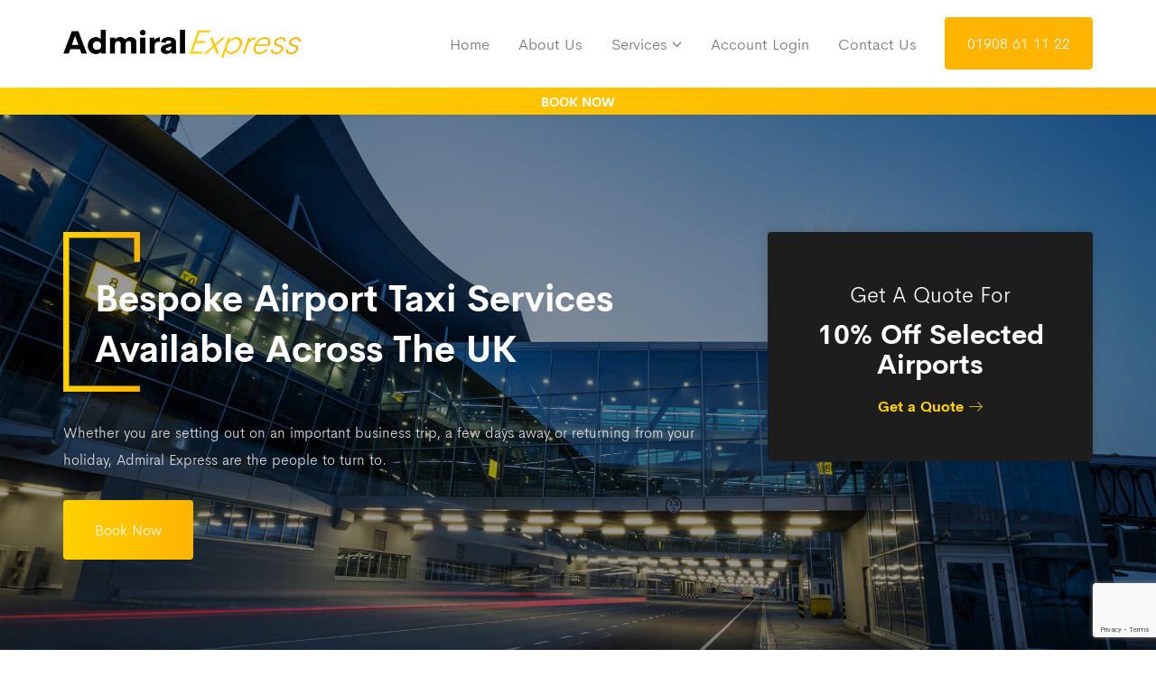

--- FILE ---
content_type: text/html; charset=UTF-8
request_url: https://www.admiralexpress.co.uk/services/airport-taxis
body_size: 6719
content:
<!DOCTYPE html> <!--[if IE 7]><html class="ie ie7" lang="en-GB" prefix="og: http://ogp.me/ns#"> <![endif]--> <!--[if IE 8]><html class="ie ie8" lang="en-GB" prefix="og: http://ogp.me/ns#"> <![endif]--> <!--[if !(IE 7) & !(IE 8)]><!--><html lang="en-GB" class="no-js"><head><meta charset="UTF-8"><meta name="viewport" content="width=device-width, initial-scale=1.0, maximum-scale=1.0, user-scalable=0" /><meta http-equiv="X-UA-Compatible" content="IE=edge"><link type="text/css" rel="stylesheet" href="https://www.admiralexpress.co.uk/include/css/bootstrap.min.css" /><link type="text/css" rel="stylesheet" href="https://www.admiralexpress.co.uk/include/css/style.css" /><link rel="profile" href="https://gmpg.org/xfn/11"><link rel="shortcut icon" href="https://www.admiralexpress.co.uk/wp-content/themes/admiral-express/images/favicon/favicon.ico" type="image/x-icon"/><link rel="apple-touch-icon" href="https://www.admiralexpress.co.uk/wp-content/themes/admiral-express/images/favicon/apple-touch-icon.png"/><link rel="apple-touch-icon" sizes="57x57" href="https://www.admiralexpress.co.uk/wp-content/themes/admiral-express/images/favicon/apple-touch-icon-57x57.png"/><link rel="apple-touch-icon" sizes="72x72" href="https://www.admiralexpress.co.uk/wp-content/themes/admiral-express/images/favicon/apple-touch-icon-72x72.png"/><link rel="apple-touch-icon" sizes="76x76" href="https://www.admiralexpress.co.uk/wp-content/themes/admiral-express/images/favicon/apple-touch-icon-76x76.png"/><link rel="apple-touch-icon" sizes="114x114" href="https://www.admiralexpress.co.uk/wp-content/themes/admiral-express/images/favicon/apple-touch-icon-114x114.png"/><link rel="apple-touch-icon" sizes="120x120" href="https://www.admiralexpress.co.uk/wp-content/themes/admiral-express/images/favicon/apple-touch-icon-120x120.png"/><link rel="apple-touch-icon" sizes="144x144" href="https://www.admiralexpress.co.uk/wp-content/themes/admiral-express/images/favicon/apple-touch-icon-144x144.png"/><link rel="apple-touch-icon" sizes="152x152" href="https://www.admiralexpress.co.uk/wp-content/themes/admiral-express/images/favicon/apple-touch-icon-152x152.png"/><meta name="application-name" content="Admiral Express"><meta name="msapplication-TileImage" content="https://www.admiralexpress.co.uk/wp-content/themes/admiral-express/images/favicon/favicon-144x144.png"><meta name="msapplication-TileColor" content="#FFFFFF"><link rel="preconnect" href="https://www.googletagmanager.com" /><link rel="preconnect" href="https://www.google-analytics.com" /><link rel="preconnect" href="https://maps.googleapis.com" /><link rel="preconnect" href="https://www.admiralexpress.co.uk" /><link rel="preload" href="https://www.admiralexpress.co.uk/wp-content/themes/admiral-express/fonts/Linearicons-Free.woff2?w118d" as="font" /><link rel="preload" href="https://www.admiralexpress.co.uk/wp-content/themes/admiral-express/fonts/fontawesome-webfont.woff2?v=4.6.3" as="font" /><link rel="preload" href="https://www.admiralexpress.co.uk/wp-content/themes/admiral-express/fonts/cerebri-sans/cerebrisans-heavy.woff2" as="font" /> <!--[if lt IE 9]> <script src="https://www.admiralexpress.co.uk/wp-content/themes/admiral-express/js/html5.js" type='text/javascript'></script> <script src="https://www.admiralexpress.co.uk/wp-content/themes/admiral-express/js/respond.js" type='text/javascript'></script> <![endif]--><link media="all" href="https://www.admiralexpress.co.uk/wp-content/cache/autoptimize/css/autoptimize_fb556390921e27d060dcd8586a0642bd.css" rel="stylesheet" /><title>Airport Taxis - Admiral Express</title><meta name="description" content="We provide only the most reliable and professional airport taxi services, ensuring you are delivered to the airport on time and safely." /><meta name="robots" content="index, follow, max-snippet:-1, max-image-preview:large, max-video-preview:-1" /><link rel="canonical" href="https://www.admiralexpress.co.uk/services/airport-taxis" /><meta property="og:locale" content="en_GB" /><meta property="og:type" content="article" /><meta property="og:title" content="Airport Taxis - Admiral Express" /><meta property="og:description" content="We provide only the most reliable and professional airport taxi services, ensuring you are delivered to the airport on time and safely." /><meta property="og:url" content="https://www.admiralexpress.co.uk/services/airport-taxis" /><meta property="og:site_name" content="Admiral Express" /><meta property="article:modified_time" content="2023-01-04T16:03:23+00:00" /><meta property="og:image" content="https://www.admiralexpress.co.uk/wp-content/uploads/2018/05/admiral-express-icon.png" /><meta name="twitter:card" content="summary_large_image" /><meta name="twitter:label1" content="Written by"><meta name="twitter:data1" content="Sadat Hussain"><meta name="twitter:label2" content="Estimated reading time"><meta name="twitter:data2" content="2 minutes"><link rel='dns-prefetch' href='//www.google.com' /><link rel='dns-prefetch' href='//s.w.org' /><link rel="https://api.w.org/" href="https://www.admiralexpress.co.uk/wp-json/" /><link rel="alternate" type="application/json" href="https://www.admiralexpress.co.uk/wp-json/wp/v2/pages/16" /><link rel="alternate" type="application/json+oembed" href="https://www.admiralexpress.co.uk/wp-json/oembed/1.0/embed?url=https%3A%2F%2Fwww.admiralexpress.co.uk%2Fservices%2Fairport-taxis" /><link rel="alternate" type="text/xml+oembed" href="https://www.admiralexpress.co.uk/wp-json/oembed/1.0/embed?url=https%3A%2F%2Fwww.admiralexpress.co.uk%2Fservices%2Fairport-taxis&#038;format=xml" /><link rel='alternate' type='application/rss+xml' title='Admiral Express &raquo; Feed' href='https://www.admiralexpress.co.uk/feed' />  <script>(function(w,d,s,l,i){w[l]=w[l]||[];w[l].push({'gtm.start':
new Date().getTime(),event:'gtm.js'});var f=d.getElementsByTagName(s)[0],
j=d.createElement(s),dl=l!='dataLayer'?'&l='+l:'';j.async=true;j.src=
'https://www.googletagmanager.com/gtm.js?id='+i+dl;f.parentNode.insertBefore(j,f);
})(window,document,'script','dataLayer','GTM-TB4RPJ8');</script>  <script type="application/ld+json">{"@context":"http:\/\/schema.org\/","@type":"WebSite","name":"Admiral Express","url":"https:\/\/www.admiralexpress.co.uk\/"}</script> <script type="application/ld+json">{"@context":"http:\/\/schema.org\/","@type":"Organization","name":"Admiral Express","email":"info@admiralexpress.co.uk","telephone":"01908 61 11 22","legalName":"Admiral Express","contactPoint":{"@type":"ContactPoint","telephone":"+441908 61 11 22","contactType":"Customer Service"}}</script> <script type="application/ld+json">[
       {
          "@context":"http://schema.org/",
          "@type":"LocalBusiness",
          "name":"Admiral Express",
          "@id":"https://www.admiralexpress.co.uk/",
          "logo":"https://www.admiralexpress.co.uk/wp-content/themes/admiral-express/images/admiral-express.png",
          "url":"https://www.admiralexpress.co.uk/",
          "email":"info@admiralexpress.co.uk",
          "telephone":"01908 61 11 22",
          "legalName":"Admiral Express",
          "contactPoint":{
             "@type":"ContactPoint",
             "telephone":"+441908 61 11 22",
             "contactType":"Customer Service"
          },
          "address":{
             "@type":"PostalAddress",
             "streetAddress":"51 Tanfield Ln, Broughton",
             "addressLocality":"CMK",
             "addressRegion":"Milton Keynes",
             "postalCode":"MK10 9NH",
             "addressCountry":{
                "@type":"Country",
                "name":"United Kingdom"
             }
          },
          "geo":{
             "@type":"GeoCoordinates",
             "latitude":"52.047220",
             "longitude":"-0.699570"
          },
          "sameAs":[
             "https://www.facebook.com/admiralexpressUK/",
             "https://twitter.com/AdmiralExpress_",
             "https://www.linkedin.com/company/admiral-express-uk",
             "https://www.instagram.com/admiral_exp/"
          ],
          "openingHoursSpecification":[
             {
                "@type":"OpeningHoursSpecification",
                "dayOfWeek":[
                   "Monday",
                   "Tuesday",
                   "Wednesday",
                   "Thursday",
                   "Friday",
                   "Saturday"
                ],
                "opens":"9:00",
                "closes":"18:00"
             }
          ],
          "priceRange":"N/A",
          "image":"https://www.admiralexpress.co.uk/wp-content/themes/admiral-express/images/admiral-express.png"
       }
    ]</script> </head><body class="page-template-default page page-id-16 page-child parent-pageid-8 group-blog" itemscope itemtype="http://schema.org/WebPage"> <noscript><iframe src="https://www.googletagmanager.com/ns.html?id=GTM-TB4RPJ8"
height="0" width="0" style="display:none;visibility:hidden"></iframe></noscript><div id="page" class="site"><div class="site-inner"><div id="header-main"><div class="gi-container"><div class="gi-row"><div class="gi-col-lg-3 gi-col-md-3 gi-col-sm-4 gi-col-xs-9"> <a class="logo" href="/" title="Admiral Express"> <noscript><img src="https://www.admiralexpress.co.uk/wp-content/themes/admiral-express/images/admiral-express.png" alt="Admiral Express" /></noscript><img class="lazyload" src='data:image/svg+xml,%3Csvg%20xmlns=%22http://www.w3.org/2000/svg%22%20viewBox=%220%200%20210%20140%22%3E%3C/svg%3E' data-src="https://www.admiralexpress.co.uk/wp-content/themes/admiral-express/images/admiral-express.png" alt="Admiral Express" /> </a></div><div class="hidden-lg hidden-md hidden-sm gi-col-xs-3"> <a id="side-toggle" href="javascript:void(0);"><i class="lnr lnr-menu"></i></a></div><nav id="primary-navigation" class="site-navigation primary-navigation gi-col-lg-7 gi-col-md-6 gi-col-sm-8"><div class="menu-header"><ul id="menu-main-menu" class="menu"><li id="menu-item-1710" class="menu-item menu-item-type-post_type menu-item-object-page menu-item-home menu-item-1710"><a href="https://www.admiralexpress.co.uk/">Home</a></li><li id="menu-item-31" class="menu-item menu-item-type-post_type menu-item-object-page menu-item-31"><a href="https://www.admiralexpress.co.uk/about-us">About Us</a></li><li id="menu-item-36" class="menu-item menu-item-type-post_type menu-item-object-page current-page-ancestor current-menu-ancestor current-menu-parent current-page-parent current_page_parent current_page_ancestor menu-item-has-children menu-item-36"><a href="https://www.admiralexpress.co.uk/services">Services</a><span class="arrow"><i class="fa fa-angle-down"></i></span><ul class="sub-menu"><li id="menu-item-37" class="menu-item menu-item-type-post_type menu-item-object-page current-menu-item page_item page-item-16 current_page_item menu-item-37"><a href="https://www.admiralexpress.co.uk/services/airport-taxis">Airport Taxis</a></li><li id="menu-item-1271" class="menu-item menu-item-type-post_type menu-item-object-page menu-item-1271"><a href="https://www.admiralexpress.co.uk/services/couriers">Couriers</a></li><li id="menu-item-38" class="menu-item menu-item-type-post_type menu-item-object-page menu-item-38"><a href="https://www.admiralexpress.co.uk/services/corporate-taxis">Corporate Taxis</a></li><li id="menu-item-39" class="menu-item menu-item-type-post_type menu-item-object-page menu-item-39"><a href="https://www.admiralexpress.co.uk/services/leisure-taxis">Leisure Taxis</a></li><li id="menu-item-40" class="menu-item menu-item-type-post_type menu-item-object-page menu-item-40"><a href="https://www.admiralexpress.co.uk/services/long-distance-taxis">Long Distance Taxis</a></li><li id="menu-item-41" class="menu-item menu-item-type-post_type menu-item-object-page menu-item-41"><a href="https://www.admiralexpress.co.uk/services/wedding-chauffeur">Wedding Chauffeur</a></li></ul></li><li id="menu-item-564" class="menu-item menu-item-type-custom menu-item-object-custom menu-item-564"><a href="http://booking.admiralexpress.co.uk/memberlogin.aspx">Account Login</a></li><li id="menu-item-34" class="menu-item menu-item-type-post_type menu-item-object-page menu-item-34"><a href="https://www.admiralexpress.co.uk/contact-us">Contact Us</a></li></ul></div></nav><div id="buttons" class="gi-col-lg-2 gi-col-md-3 t-a-r hidden-sm hidden-xs"> <a href="tel:01908611122" title="Call Us" class="CTA Telephone"> 01908 61 11 22 </a></div></div></div></div><div class="booking-header bg-c-gold" id="booking-header"><div class="gi-container"> <a href="http://booking.admiralexpress.co.uk/" title="Book Now" class="booking-banner f-c-white "><div class="gi-row"><div class="gi-col-sm-12 t-a-c t-t-u booking-text"> Book Now</div></div> </a></div></div></header><div id="content-area" class="site-content"><div id="main-content" class="gi-container-fluid"><div class="gi-row"><div id="primary" class="content-area  gi-col-sm-12"><div id="content" class="site-content" role="main"><article id="post-16" class="post-16 page type-page status-publish hentry"><div class="entry-content"><section class="custom-section banner a-t features-banner contained"><div class="gi-container"><div class="gi-row"><div class="gi-col-sm-12 gi-col-lg-8 gi-col-md-8"><noscript><img src="/wp-content/uploads/2018/05/admiral-express-icon.png" alt="Admiral Express Icon" class="icon"></noscript><img src='data:image/svg+xml,%3Csvg%20xmlns=%22http://www.w3.org/2000/svg%22%20viewBox=%220%200%20210%20140%22%3E%3C/svg%3E' data-src="/wp-content/uploads/2018/05/admiral-express-icon.png" alt="Admiral Express Icon" class="lazyload icon"></p><h1 class="banner-heading f-c-white absolute">Bespoke Airport Taxi Services Available Across The UK</h1><p class="banner-content">Whether you are setting out on an important business trip, a few days away or returning from your holiday, Admiral Express are the people to turn to.</p><p><a class="custom-button" title="Book Now" href="http://booking.admiralexpress.co.uk/">Book Now</a></div><div class="gi-col-sm-12 gi-col-lg-4 gi-col-md-4 hidden-sm hidden-xs"><div class="cta-alt"><div class="cta-box gradient box-shadow box-shadow-hover"><h4 class="heading">Get a Quote For <span>10% Off Selected Airports</span></h4><a href="http://booking.admiralexpress.co.uk/" title="Get a Quote" class="link">Get a Quote <i class="lnr lnr-arrow-right"></i></a></div></div></div></div><div class="gi-row features hidden-sm hidden-xs"><div class="gi-col-sm-3"><div class="feature box-shadow box-shadow-hover"><i class="lnr lnr-bookmark"></i><h3 class="heading h4">DBS Cleared Drivers</h3></div></div><div class="gi-col-sm-3"><div class="feature box-shadow box-shadow-hover"><i class="lnr lnr-star"></i><h3 class="heading h4">Impeccable Service</h3></div></div><div class="gi-col-sm-3"><div class="feature box-shadow box-shadow-hover"><i class="lnr lnr-car"></i><h3 class="heading h4">Long Distance Travel</h3></div></div><div class="gi-col-sm-3"><div class="feature box-shadow box-shadow-hover"><i class="lnr lnr-bubble"></i><h3 class="heading h4">Free Quotation</h3></div></div></div></div></section><a href="http://booking.admiralexpress.co.uk/" class="cta-mob hidden-md hidden-lg">Get a Quote For <span>10% Off Selected Airports</span><i class="fa fa-long-arrow-right"></i></a><section class="custom-section about-sec contained"><div class="gi-container"><div class="gi-row"><div class="gi-col-sm-12 gi-col-md-8 gi-col-lg-8"><h3 class="headline">Airport Taxi Transfers</h3><p class="f-c-default f-w-bold">Delivering an exceptional service to all of our clients; 24 hours a day, seven days a week.</p><p>Admiral Express are specialists in transporting you to or from any airport in the UK. With our reliable, professional airport transfer service you can relax &#8211; safe in the knowledge that whether you are off on holiday or attending a business trip, our experienced and professional drivers will get you to the airport on time and with minimal stress.</p><p>We are delighted to offer our premier <strong>Airport Taxis</strong> services for any UK airport, including:</p><ul class="list-tick"><li>London Gatwick</li><li>London Heathrow</li><li>London Stansted</li><li>London Central</li><li>East Midlands</li><li>Luton</li><li>Birmingham</li><li>Manchester</li><li>Liverpool</li></ul></div><div class="gi-col-sm-12 gi-col-md-4 gi-col-lg-4"> <noscript><img src="/wp-content/uploads/2018/05/mercedes-s-class.png" alt="Mercedes S-Class" class="hidden-sm hidden-xs"></noscript><img src='data:image/svg+xml,%3Csvg%20xmlns=%22http://www.w3.org/2000/svg%22%20viewBox=%220%200%20210%20140%22%3E%3C/svg%3E' data-src="/wp-content/uploads/2018/05/mercedes-s-class.png" alt="Mercedes S-Class" class="lazyload hidden-sm hidden-xs"></p><div class="cta-img m-t-lg"><div class="cta-box gradient box-shadow box-shadow-hover"><h4 class="heading">Our Drivers Are <span>DBS Checked</span></h4><a href="http://booking.admiralexpress.co.uk/" title="Get a Quote" class="link">Get a Quote <i class="lnr lnr-arrow-right"></i></a></div></div></div></div></div></section><section class="custom-section about-sec bg-c-grey contained"><div class="gi-container"><div class="gi-row"><div class="gi-col-sm-12"><h2 class="headline">Travel In Comfort With Admiral Express</h2><p>Admiral Express should be your first choice for <strong>Airport Taxi transfers</strong>. We take pride in ensuring all of our clients arrive safely, on time and without the added stress of driving yourself. With full 24/7 availability, you can rely on us when you need to.</p><p>We also offer a full meet and greet service. Our professional, friendly drivers will be pleased to meet the traveller in the arrivals lounge, before conveying them safely to their home, office or hotel.</p><p>Flight delayed? No problem – Your driver will be updated of the new arrival time.</p><p><a href="/prices" title="See Prices" class="custom-button m-t-sm">See Prices</a></div></div></div></section><section class="custom-section testimonial-sec contained"><div class="gi-container"><div class="gi-row"><div class="gi-col-sm-12 gi-col-lg-5 gi-col-md-6 m-sm-b m-xs-b"><h3 class="headline">What Our Customers Say About Us</h3><p>All of our drivers have extensive knowledge of the area and have been trained to the highest standard.</div><div class="gi-col-sm-12 gi-col-lg-7 gi-col-md-6"><div class="testimonial" itemprop="review" itemscope itemtype="http://schema.org/Review"><div class="testimonial-wrapper"><span class="quote">“</span><div itemprop="itemReviewed" itemscope itemtype="http://schema.org/Organization"><h4  class="heading hidden" itemprop="name">Customer Testimonial</h4></div><p class="content"><span itemprop="reviewBody">Just wanted to say a big thank you to Admiral Express, the taxi service was great from start to finish. Great service, great communications and a great car and driver. Just about to inquire you for a quote for my next airport transfer! Thanks again!</span></p></div><div class="details"><div class="other"><span class="name" itemprop="author">Lisa Balch</span> <span class="rating" itemprop="reviewRating" itemscope itemtype="http://schema.org/Rating"><meta itemprop="worstRating" content="1"><meta itemprop="bestRating" content="5" /><meta itemprop="ratingValue" content="5" /></span> <span class="date" itemprop="datePublished" content="2017-03-07">7th March 2017</span><div itemprop="publisher" itemscope itemtype="http://schema.org/Organization"><meta itemprop="name" content="Admiral Express"></div></div></div></div></div></div></section></div></article></div></div></div></div></div><footer id="footer"><div id="footer-main" class="bg-c-secondary"><div class="gi-container"><div class="gi-row m-b-xl"><div class="gi-col-lg-3 gi-col-md-3 gi-col-sm-4 gi-col-xs-12"> <a class="logo" href="/" title="Admiral Express"> <noscript><img src="https://www.admiralexpress.co.uk/wp-content/themes/admiral-express/images/admiral-express-white.png" alt="Admiral Express" /></noscript><img class="lazyload" src='data:image/svg+xml,%3Csvg%20xmlns=%22http://www.w3.org/2000/svg%22%20viewBox=%220%200%20210%20140%22%3E%3C/svg%3E' data-src="https://www.admiralexpress.co.uk/wp-content/themes/admiral-express/images/admiral-express-white.png" alt="Admiral Express" /> </a><ul class="contact"><li><span>Tel:</span> <a href="tel:01908611122" title="Call Us" itemprop="telephone">01908 61 11 22</a></li><li><span>Email:</span> <a href="mailto:info@admiralexpress.co.uk" title="Email Us">info@admiralexpress.co.uk</a></li><ul class="social inline"><li> <a href="https://www.facebook.com/admiralexpressUK/" title="Facebook" target="_blank" rel="noopener" class="facebook"> <i class="fa fa-facebook"></i> </a></li><li> <a href="https://twitter.com/AdmiralExpress_" title="Twitter" target="_blank" rel="noopener" class="twitter"> <i class="fa fa-twitter"></i> </a></li><li> <a href="https://www.linkedin.com/company/admiral-express-uk/about/?viewAsMember=true" title="Linkedin" target="_blank" rel="noopener" class="linkedin"> <i class="fa fa-linkedin"></i> </a></li><li> <a href=" https://www.instagram.com/admiral_exp/" title="Instagram" target="_blank" rel="noopener" class="instagram"> <i class="fa fa-instagram"></i> </a></li></ul></ul></div><div class="gi-col-lg-2 gi-col-md-3 gi-col-sm-2 gi-col-xs-6 hidden-xs"><h4>Our Pages</h4><ul><li><a href="/" title="Admiral Express">Home</a></li><li><a href="/about-us" title="About Us">About Us</a></li><li><a href="/services" title="Services">Services</a></li><li><a href="/prices" title="Prices">Prices</a></li><li><a href="/blog" title="Blog">Blog</a></li><li><a href="/contact-us" title="Contact Us">Contact Us</a></li></ul></div><div class="gi-col-lg-2 gi-col-md-3 gi-col-sm-3 gi-col-xs-6 hidden-xs"><h4>Services</h4><ul><li><a href="/services/airport-taxis" title="Airport Taxis">Airport Taxis</a></li><li><a href="/services/corporate-taxis" title="Corporate Taxis">Corporate Taxis</a></li><li><a href="/services/leisure-taxis" title="Leisure Taxis">Leisure Taxis</a></li><li><a href="/services/long-distance-taxis" title="Long Distance Taxis">Long Distance Taxis</a></li><li><a href="/services/wedding-chauffeur" title="Wedding Chauffeur">Wedding Chauffeur</a></li></ul></div><div class="gi-col-lg-2 gi-col-md-3 gi-col-sm-3 gi-col-xs-12"><h4 class="hidden-xs">Other Pages</h4><ul class="other"><li><a href="/areas-we-cover" title="FAQs">Areas We Cover</a></li><li><a href="/website-terms-and-conditions" title="Website T&C's">Website T&C's</a></li><li><a href="/courier-service-terms-conditions" title="Courier Service T&Cs">Courier Service T&Cs</a></li><li><a href="/terms-and-conditions" title="T&Cs">T&Cs</a></li><li><a href="/sitemap" title="Sitemap">Sitemap</a></li><li><a href="/sitemap_index.xml" title="XML Sitemap" target="_blank">XML Sitemap</a></li></ul></div><div class="gi-col-lg-3 hidden-md hidden-sm hidden-xs"><h4>Latest News</h4><ul class="recent-post-list"><li><a href="https://www.admiralexpress.co.uk/news/9-best-winter-holiday-destinations" title="9 Best Winter Holiday Destinations" >9 Best Winter Holiday Destinations</a><span>8 October 2023</span></li><li><a href="https://www.admiralexpress.co.uk/news/we-have-joined-forces-with-farmers-private-hire" title="We Have Joined Forces With Farmers Private Hire!" >We Have Joined Forces With Farmers Private Hire!</a><span>5 May 2023</span></li><li><a href="https://www.admiralexpress.co.uk/news/our-drivers-receive-advanced-driver-training" title="Our Drivers Receive Advanced Driver Training" >Our Drivers Receive Advanced Driver Training</a><span>25 August 2021</span></li></ul></div></div><div class="gi-row"><div class="gi-col-sm-12"><p class="copyright">&copy; Copyright 2026 All Rights Reserved Admiral Express - <a href="http://www.gudideas.co.uk" title="Web Design" target="_blank">Web Design</a> and <a href="http://www.gudideas.co.uk" title="SEO" target="_blank">SEO</a> by Gud Ideas</p></div></div></div></div></footer> <a id="move-up-toggle" href="javascript:void(0);"><i class="fa fa-chevron-up"></i></a></div></div> <noscript><style>.lazyload{display:none;}</style></noscript><script data-noptimize="1">window.lazySizesConfig=window.lazySizesConfig||{};window.lazySizesConfig.loadMode=1;</script><script async data-noptimize="1" src='https://www.admiralexpress.co.uk/wp-content/plugins/autoptimize/classes/external/js/lazysizes.min.js?ao_version=2.8.0'></script><script type='text/javascript' id='contact-form-7-js-extra'>var wpcf7 = {"apiSettings":{"root":"https:\/\/www.admiralexpress.co.uk\/wp-json\/contact-form-7\/v1","namespace":"contact-form-7\/v1"},"cached":"1"};</script> <script type='text/javascript' src='https://www.google.com/recaptcha/api.js?render=6LcweJEqAAAAAIKAC_EXPS8mn5FOub4c7cpLwyQ9&#038;ver=3.0' id='google-recaptcha-js'></script> <script type='text/javascript' id='wpcf7-recaptcha-js-extra'>var wpcf7_recaptcha = {"sitekey":"6LcweJEqAAAAAIKAC_EXPS8mn5FOub4c7cpLwyQ9","actions":{"homepage":"homepage","contactform":"contactform"}};</script> <script defer src="https://www.admiralexpress.co.uk/wp-content/cache/autoptimize/js/autoptimize_66eeaf58d6f9874d0999fe39c19e1a4c.js"></script><script defer src="https://static.cloudflareinsights.com/beacon.min.js/vcd15cbe7772f49c399c6a5babf22c1241717689176015" integrity="sha512-ZpsOmlRQV6y907TI0dKBHq9Md29nnaEIPlkf84rnaERnq6zvWvPUqr2ft8M1aS28oN72PdrCzSjY4U6VaAw1EQ==" data-cf-beacon='{"version":"2024.11.0","token":"743b9201e81c4167acdfb49c966325ee","r":1,"server_timing":{"name":{"cfCacheStatus":true,"cfEdge":true,"cfExtPri":true,"cfL4":true,"cfOrigin":true,"cfSpeedBrain":true},"location_startswith":null}}' crossorigin="anonymous"></script>
</body></html>

--- FILE ---
content_type: text/html; charset=utf-8
request_url: https://www.google.com/recaptcha/api2/anchor?ar=1&k=6LcweJEqAAAAAIKAC_EXPS8mn5FOub4c7cpLwyQ9&co=aHR0cHM6Ly93d3cuYWRtaXJhbGV4cHJlc3MuY28udWs6NDQz&hl=en&v=PoyoqOPhxBO7pBk68S4YbpHZ&size=invisible&anchor-ms=20000&execute-ms=30000&cb=358ufwbw9aa
body_size: 48787
content:
<!DOCTYPE HTML><html dir="ltr" lang="en"><head><meta http-equiv="Content-Type" content="text/html; charset=UTF-8">
<meta http-equiv="X-UA-Compatible" content="IE=edge">
<title>reCAPTCHA</title>
<style type="text/css">
/* cyrillic-ext */
@font-face {
  font-family: 'Roboto';
  font-style: normal;
  font-weight: 400;
  font-stretch: 100%;
  src: url(//fonts.gstatic.com/s/roboto/v48/KFO7CnqEu92Fr1ME7kSn66aGLdTylUAMa3GUBHMdazTgWw.woff2) format('woff2');
  unicode-range: U+0460-052F, U+1C80-1C8A, U+20B4, U+2DE0-2DFF, U+A640-A69F, U+FE2E-FE2F;
}
/* cyrillic */
@font-face {
  font-family: 'Roboto';
  font-style: normal;
  font-weight: 400;
  font-stretch: 100%;
  src: url(//fonts.gstatic.com/s/roboto/v48/KFO7CnqEu92Fr1ME7kSn66aGLdTylUAMa3iUBHMdazTgWw.woff2) format('woff2');
  unicode-range: U+0301, U+0400-045F, U+0490-0491, U+04B0-04B1, U+2116;
}
/* greek-ext */
@font-face {
  font-family: 'Roboto';
  font-style: normal;
  font-weight: 400;
  font-stretch: 100%;
  src: url(//fonts.gstatic.com/s/roboto/v48/KFO7CnqEu92Fr1ME7kSn66aGLdTylUAMa3CUBHMdazTgWw.woff2) format('woff2');
  unicode-range: U+1F00-1FFF;
}
/* greek */
@font-face {
  font-family: 'Roboto';
  font-style: normal;
  font-weight: 400;
  font-stretch: 100%;
  src: url(//fonts.gstatic.com/s/roboto/v48/KFO7CnqEu92Fr1ME7kSn66aGLdTylUAMa3-UBHMdazTgWw.woff2) format('woff2');
  unicode-range: U+0370-0377, U+037A-037F, U+0384-038A, U+038C, U+038E-03A1, U+03A3-03FF;
}
/* math */
@font-face {
  font-family: 'Roboto';
  font-style: normal;
  font-weight: 400;
  font-stretch: 100%;
  src: url(//fonts.gstatic.com/s/roboto/v48/KFO7CnqEu92Fr1ME7kSn66aGLdTylUAMawCUBHMdazTgWw.woff2) format('woff2');
  unicode-range: U+0302-0303, U+0305, U+0307-0308, U+0310, U+0312, U+0315, U+031A, U+0326-0327, U+032C, U+032F-0330, U+0332-0333, U+0338, U+033A, U+0346, U+034D, U+0391-03A1, U+03A3-03A9, U+03B1-03C9, U+03D1, U+03D5-03D6, U+03F0-03F1, U+03F4-03F5, U+2016-2017, U+2034-2038, U+203C, U+2040, U+2043, U+2047, U+2050, U+2057, U+205F, U+2070-2071, U+2074-208E, U+2090-209C, U+20D0-20DC, U+20E1, U+20E5-20EF, U+2100-2112, U+2114-2115, U+2117-2121, U+2123-214F, U+2190, U+2192, U+2194-21AE, U+21B0-21E5, U+21F1-21F2, U+21F4-2211, U+2213-2214, U+2216-22FF, U+2308-230B, U+2310, U+2319, U+231C-2321, U+2336-237A, U+237C, U+2395, U+239B-23B7, U+23D0, U+23DC-23E1, U+2474-2475, U+25AF, U+25B3, U+25B7, U+25BD, U+25C1, U+25CA, U+25CC, U+25FB, U+266D-266F, U+27C0-27FF, U+2900-2AFF, U+2B0E-2B11, U+2B30-2B4C, U+2BFE, U+3030, U+FF5B, U+FF5D, U+1D400-1D7FF, U+1EE00-1EEFF;
}
/* symbols */
@font-face {
  font-family: 'Roboto';
  font-style: normal;
  font-weight: 400;
  font-stretch: 100%;
  src: url(//fonts.gstatic.com/s/roboto/v48/KFO7CnqEu92Fr1ME7kSn66aGLdTylUAMaxKUBHMdazTgWw.woff2) format('woff2');
  unicode-range: U+0001-000C, U+000E-001F, U+007F-009F, U+20DD-20E0, U+20E2-20E4, U+2150-218F, U+2190, U+2192, U+2194-2199, U+21AF, U+21E6-21F0, U+21F3, U+2218-2219, U+2299, U+22C4-22C6, U+2300-243F, U+2440-244A, U+2460-24FF, U+25A0-27BF, U+2800-28FF, U+2921-2922, U+2981, U+29BF, U+29EB, U+2B00-2BFF, U+4DC0-4DFF, U+FFF9-FFFB, U+10140-1018E, U+10190-1019C, U+101A0, U+101D0-101FD, U+102E0-102FB, U+10E60-10E7E, U+1D2C0-1D2D3, U+1D2E0-1D37F, U+1F000-1F0FF, U+1F100-1F1AD, U+1F1E6-1F1FF, U+1F30D-1F30F, U+1F315, U+1F31C, U+1F31E, U+1F320-1F32C, U+1F336, U+1F378, U+1F37D, U+1F382, U+1F393-1F39F, U+1F3A7-1F3A8, U+1F3AC-1F3AF, U+1F3C2, U+1F3C4-1F3C6, U+1F3CA-1F3CE, U+1F3D4-1F3E0, U+1F3ED, U+1F3F1-1F3F3, U+1F3F5-1F3F7, U+1F408, U+1F415, U+1F41F, U+1F426, U+1F43F, U+1F441-1F442, U+1F444, U+1F446-1F449, U+1F44C-1F44E, U+1F453, U+1F46A, U+1F47D, U+1F4A3, U+1F4B0, U+1F4B3, U+1F4B9, U+1F4BB, U+1F4BF, U+1F4C8-1F4CB, U+1F4D6, U+1F4DA, U+1F4DF, U+1F4E3-1F4E6, U+1F4EA-1F4ED, U+1F4F7, U+1F4F9-1F4FB, U+1F4FD-1F4FE, U+1F503, U+1F507-1F50B, U+1F50D, U+1F512-1F513, U+1F53E-1F54A, U+1F54F-1F5FA, U+1F610, U+1F650-1F67F, U+1F687, U+1F68D, U+1F691, U+1F694, U+1F698, U+1F6AD, U+1F6B2, U+1F6B9-1F6BA, U+1F6BC, U+1F6C6-1F6CF, U+1F6D3-1F6D7, U+1F6E0-1F6EA, U+1F6F0-1F6F3, U+1F6F7-1F6FC, U+1F700-1F7FF, U+1F800-1F80B, U+1F810-1F847, U+1F850-1F859, U+1F860-1F887, U+1F890-1F8AD, U+1F8B0-1F8BB, U+1F8C0-1F8C1, U+1F900-1F90B, U+1F93B, U+1F946, U+1F984, U+1F996, U+1F9E9, U+1FA00-1FA6F, U+1FA70-1FA7C, U+1FA80-1FA89, U+1FA8F-1FAC6, U+1FACE-1FADC, U+1FADF-1FAE9, U+1FAF0-1FAF8, U+1FB00-1FBFF;
}
/* vietnamese */
@font-face {
  font-family: 'Roboto';
  font-style: normal;
  font-weight: 400;
  font-stretch: 100%;
  src: url(//fonts.gstatic.com/s/roboto/v48/KFO7CnqEu92Fr1ME7kSn66aGLdTylUAMa3OUBHMdazTgWw.woff2) format('woff2');
  unicode-range: U+0102-0103, U+0110-0111, U+0128-0129, U+0168-0169, U+01A0-01A1, U+01AF-01B0, U+0300-0301, U+0303-0304, U+0308-0309, U+0323, U+0329, U+1EA0-1EF9, U+20AB;
}
/* latin-ext */
@font-face {
  font-family: 'Roboto';
  font-style: normal;
  font-weight: 400;
  font-stretch: 100%;
  src: url(//fonts.gstatic.com/s/roboto/v48/KFO7CnqEu92Fr1ME7kSn66aGLdTylUAMa3KUBHMdazTgWw.woff2) format('woff2');
  unicode-range: U+0100-02BA, U+02BD-02C5, U+02C7-02CC, U+02CE-02D7, U+02DD-02FF, U+0304, U+0308, U+0329, U+1D00-1DBF, U+1E00-1E9F, U+1EF2-1EFF, U+2020, U+20A0-20AB, U+20AD-20C0, U+2113, U+2C60-2C7F, U+A720-A7FF;
}
/* latin */
@font-face {
  font-family: 'Roboto';
  font-style: normal;
  font-weight: 400;
  font-stretch: 100%;
  src: url(//fonts.gstatic.com/s/roboto/v48/KFO7CnqEu92Fr1ME7kSn66aGLdTylUAMa3yUBHMdazQ.woff2) format('woff2');
  unicode-range: U+0000-00FF, U+0131, U+0152-0153, U+02BB-02BC, U+02C6, U+02DA, U+02DC, U+0304, U+0308, U+0329, U+2000-206F, U+20AC, U+2122, U+2191, U+2193, U+2212, U+2215, U+FEFF, U+FFFD;
}
/* cyrillic-ext */
@font-face {
  font-family: 'Roboto';
  font-style: normal;
  font-weight: 500;
  font-stretch: 100%;
  src: url(//fonts.gstatic.com/s/roboto/v48/KFO7CnqEu92Fr1ME7kSn66aGLdTylUAMa3GUBHMdazTgWw.woff2) format('woff2');
  unicode-range: U+0460-052F, U+1C80-1C8A, U+20B4, U+2DE0-2DFF, U+A640-A69F, U+FE2E-FE2F;
}
/* cyrillic */
@font-face {
  font-family: 'Roboto';
  font-style: normal;
  font-weight: 500;
  font-stretch: 100%;
  src: url(//fonts.gstatic.com/s/roboto/v48/KFO7CnqEu92Fr1ME7kSn66aGLdTylUAMa3iUBHMdazTgWw.woff2) format('woff2');
  unicode-range: U+0301, U+0400-045F, U+0490-0491, U+04B0-04B1, U+2116;
}
/* greek-ext */
@font-face {
  font-family: 'Roboto';
  font-style: normal;
  font-weight: 500;
  font-stretch: 100%;
  src: url(//fonts.gstatic.com/s/roboto/v48/KFO7CnqEu92Fr1ME7kSn66aGLdTylUAMa3CUBHMdazTgWw.woff2) format('woff2');
  unicode-range: U+1F00-1FFF;
}
/* greek */
@font-face {
  font-family: 'Roboto';
  font-style: normal;
  font-weight: 500;
  font-stretch: 100%;
  src: url(//fonts.gstatic.com/s/roboto/v48/KFO7CnqEu92Fr1ME7kSn66aGLdTylUAMa3-UBHMdazTgWw.woff2) format('woff2');
  unicode-range: U+0370-0377, U+037A-037F, U+0384-038A, U+038C, U+038E-03A1, U+03A3-03FF;
}
/* math */
@font-face {
  font-family: 'Roboto';
  font-style: normal;
  font-weight: 500;
  font-stretch: 100%;
  src: url(//fonts.gstatic.com/s/roboto/v48/KFO7CnqEu92Fr1ME7kSn66aGLdTylUAMawCUBHMdazTgWw.woff2) format('woff2');
  unicode-range: U+0302-0303, U+0305, U+0307-0308, U+0310, U+0312, U+0315, U+031A, U+0326-0327, U+032C, U+032F-0330, U+0332-0333, U+0338, U+033A, U+0346, U+034D, U+0391-03A1, U+03A3-03A9, U+03B1-03C9, U+03D1, U+03D5-03D6, U+03F0-03F1, U+03F4-03F5, U+2016-2017, U+2034-2038, U+203C, U+2040, U+2043, U+2047, U+2050, U+2057, U+205F, U+2070-2071, U+2074-208E, U+2090-209C, U+20D0-20DC, U+20E1, U+20E5-20EF, U+2100-2112, U+2114-2115, U+2117-2121, U+2123-214F, U+2190, U+2192, U+2194-21AE, U+21B0-21E5, U+21F1-21F2, U+21F4-2211, U+2213-2214, U+2216-22FF, U+2308-230B, U+2310, U+2319, U+231C-2321, U+2336-237A, U+237C, U+2395, U+239B-23B7, U+23D0, U+23DC-23E1, U+2474-2475, U+25AF, U+25B3, U+25B7, U+25BD, U+25C1, U+25CA, U+25CC, U+25FB, U+266D-266F, U+27C0-27FF, U+2900-2AFF, U+2B0E-2B11, U+2B30-2B4C, U+2BFE, U+3030, U+FF5B, U+FF5D, U+1D400-1D7FF, U+1EE00-1EEFF;
}
/* symbols */
@font-face {
  font-family: 'Roboto';
  font-style: normal;
  font-weight: 500;
  font-stretch: 100%;
  src: url(//fonts.gstatic.com/s/roboto/v48/KFO7CnqEu92Fr1ME7kSn66aGLdTylUAMaxKUBHMdazTgWw.woff2) format('woff2');
  unicode-range: U+0001-000C, U+000E-001F, U+007F-009F, U+20DD-20E0, U+20E2-20E4, U+2150-218F, U+2190, U+2192, U+2194-2199, U+21AF, U+21E6-21F0, U+21F3, U+2218-2219, U+2299, U+22C4-22C6, U+2300-243F, U+2440-244A, U+2460-24FF, U+25A0-27BF, U+2800-28FF, U+2921-2922, U+2981, U+29BF, U+29EB, U+2B00-2BFF, U+4DC0-4DFF, U+FFF9-FFFB, U+10140-1018E, U+10190-1019C, U+101A0, U+101D0-101FD, U+102E0-102FB, U+10E60-10E7E, U+1D2C0-1D2D3, U+1D2E0-1D37F, U+1F000-1F0FF, U+1F100-1F1AD, U+1F1E6-1F1FF, U+1F30D-1F30F, U+1F315, U+1F31C, U+1F31E, U+1F320-1F32C, U+1F336, U+1F378, U+1F37D, U+1F382, U+1F393-1F39F, U+1F3A7-1F3A8, U+1F3AC-1F3AF, U+1F3C2, U+1F3C4-1F3C6, U+1F3CA-1F3CE, U+1F3D4-1F3E0, U+1F3ED, U+1F3F1-1F3F3, U+1F3F5-1F3F7, U+1F408, U+1F415, U+1F41F, U+1F426, U+1F43F, U+1F441-1F442, U+1F444, U+1F446-1F449, U+1F44C-1F44E, U+1F453, U+1F46A, U+1F47D, U+1F4A3, U+1F4B0, U+1F4B3, U+1F4B9, U+1F4BB, U+1F4BF, U+1F4C8-1F4CB, U+1F4D6, U+1F4DA, U+1F4DF, U+1F4E3-1F4E6, U+1F4EA-1F4ED, U+1F4F7, U+1F4F9-1F4FB, U+1F4FD-1F4FE, U+1F503, U+1F507-1F50B, U+1F50D, U+1F512-1F513, U+1F53E-1F54A, U+1F54F-1F5FA, U+1F610, U+1F650-1F67F, U+1F687, U+1F68D, U+1F691, U+1F694, U+1F698, U+1F6AD, U+1F6B2, U+1F6B9-1F6BA, U+1F6BC, U+1F6C6-1F6CF, U+1F6D3-1F6D7, U+1F6E0-1F6EA, U+1F6F0-1F6F3, U+1F6F7-1F6FC, U+1F700-1F7FF, U+1F800-1F80B, U+1F810-1F847, U+1F850-1F859, U+1F860-1F887, U+1F890-1F8AD, U+1F8B0-1F8BB, U+1F8C0-1F8C1, U+1F900-1F90B, U+1F93B, U+1F946, U+1F984, U+1F996, U+1F9E9, U+1FA00-1FA6F, U+1FA70-1FA7C, U+1FA80-1FA89, U+1FA8F-1FAC6, U+1FACE-1FADC, U+1FADF-1FAE9, U+1FAF0-1FAF8, U+1FB00-1FBFF;
}
/* vietnamese */
@font-face {
  font-family: 'Roboto';
  font-style: normal;
  font-weight: 500;
  font-stretch: 100%;
  src: url(//fonts.gstatic.com/s/roboto/v48/KFO7CnqEu92Fr1ME7kSn66aGLdTylUAMa3OUBHMdazTgWw.woff2) format('woff2');
  unicode-range: U+0102-0103, U+0110-0111, U+0128-0129, U+0168-0169, U+01A0-01A1, U+01AF-01B0, U+0300-0301, U+0303-0304, U+0308-0309, U+0323, U+0329, U+1EA0-1EF9, U+20AB;
}
/* latin-ext */
@font-face {
  font-family: 'Roboto';
  font-style: normal;
  font-weight: 500;
  font-stretch: 100%;
  src: url(//fonts.gstatic.com/s/roboto/v48/KFO7CnqEu92Fr1ME7kSn66aGLdTylUAMa3KUBHMdazTgWw.woff2) format('woff2');
  unicode-range: U+0100-02BA, U+02BD-02C5, U+02C7-02CC, U+02CE-02D7, U+02DD-02FF, U+0304, U+0308, U+0329, U+1D00-1DBF, U+1E00-1E9F, U+1EF2-1EFF, U+2020, U+20A0-20AB, U+20AD-20C0, U+2113, U+2C60-2C7F, U+A720-A7FF;
}
/* latin */
@font-face {
  font-family: 'Roboto';
  font-style: normal;
  font-weight: 500;
  font-stretch: 100%;
  src: url(//fonts.gstatic.com/s/roboto/v48/KFO7CnqEu92Fr1ME7kSn66aGLdTylUAMa3yUBHMdazQ.woff2) format('woff2');
  unicode-range: U+0000-00FF, U+0131, U+0152-0153, U+02BB-02BC, U+02C6, U+02DA, U+02DC, U+0304, U+0308, U+0329, U+2000-206F, U+20AC, U+2122, U+2191, U+2193, U+2212, U+2215, U+FEFF, U+FFFD;
}
/* cyrillic-ext */
@font-face {
  font-family: 'Roboto';
  font-style: normal;
  font-weight: 900;
  font-stretch: 100%;
  src: url(//fonts.gstatic.com/s/roboto/v48/KFO7CnqEu92Fr1ME7kSn66aGLdTylUAMa3GUBHMdazTgWw.woff2) format('woff2');
  unicode-range: U+0460-052F, U+1C80-1C8A, U+20B4, U+2DE0-2DFF, U+A640-A69F, U+FE2E-FE2F;
}
/* cyrillic */
@font-face {
  font-family: 'Roboto';
  font-style: normal;
  font-weight: 900;
  font-stretch: 100%;
  src: url(//fonts.gstatic.com/s/roboto/v48/KFO7CnqEu92Fr1ME7kSn66aGLdTylUAMa3iUBHMdazTgWw.woff2) format('woff2');
  unicode-range: U+0301, U+0400-045F, U+0490-0491, U+04B0-04B1, U+2116;
}
/* greek-ext */
@font-face {
  font-family: 'Roboto';
  font-style: normal;
  font-weight: 900;
  font-stretch: 100%;
  src: url(//fonts.gstatic.com/s/roboto/v48/KFO7CnqEu92Fr1ME7kSn66aGLdTylUAMa3CUBHMdazTgWw.woff2) format('woff2');
  unicode-range: U+1F00-1FFF;
}
/* greek */
@font-face {
  font-family: 'Roboto';
  font-style: normal;
  font-weight: 900;
  font-stretch: 100%;
  src: url(//fonts.gstatic.com/s/roboto/v48/KFO7CnqEu92Fr1ME7kSn66aGLdTylUAMa3-UBHMdazTgWw.woff2) format('woff2');
  unicode-range: U+0370-0377, U+037A-037F, U+0384-038A, U+038C, U+038E-03A1, U+03A3-03FF;
}
/* math */
@font-face {
  font-family: 'Roboto';
  font-style: normal;
  font-weight: 900;
  font-stretch: 100%;
  src: url(//fonts.gstatic.com/s/roboto/v48/KFO7CnqEu92Fr1ME7kSn66aGLdTylUAMawCUBHMdazTgWw.woff2) format('woff2');
  unicode-range: U+0302-0303, U+0305, U+0307-0308, U+0310, U+0312, U+0315, U+031A, U+0326-0327, U+032C, U+032F-0330, U+0332-0333, U+0338, U+033A, U+0346, U+034D, U+0391-03A1, U+03A3-03A9, U+03B1-03C9, U+03D1, U+03D5-03D6, U+03F0-03F1, U+03F4-03F5, U+2016-2017, U+2034-2038, U+203C, U+2040, U+2043, U+2047, U+2050, U+2057, U+205F, U+2070-2071, U+2074-208E, U+2090-209C, U+20D0-20DC, U+20E1, U+20E5-20EF, U+2100-2112, U+2114-2115, U+2117-2121, U+2123-214F, U+2190, U+2192, U+2194-21AE, U+21B0-21E5, U+21F1-21F2, U+21F4-2211, U+2213-2214, U+2216-22FF, U+2308-230B, U+2310, U+2319, U+231C-2321, U+2336-237A, U+237C, U+2395, U+239B-23B7, U+23D0, U+23DC-23E1, U+2474-2475, U+25AF, U+25B3, U+25B7, U+25BD, U+25C1, U+25CA, U+25CC, U+25FB, U+266D-266F, U+27C0-27FF, U+2900-2AFF, U+2B0E-2B11, U+2B30-2B4C, U+2BFE, U+3030, U+FF5B, U+FF5D, U+1D400-1D7FF, U+1EE00-1EEFF;
}
/* symbols */
@font-face {
  font-family: 'Roboto';
  font-style: normal;
  font-weight: 900;
  font-stretch: 100%;
  src: url(//fonts.gstatic.com/s/roboto/v48/KFO7CnqEu92Fr1ME7kSn66aGLdTylUAMaxKUBHMdazTgWw.woff2) format('woff2');
  unicode-range: U+0001-000C, U+000E-001F, U+007F-009F, U+20DD-20E0, U+20E2-20E4, U+2150-218F, U+2190, U+2192, U+2194-2199, U+21AF, U+21E6-21F0, U+21F3, U+2218-2219, U+2299, U+22C4-22C6, U+2300-243F, U+2440-244A, U+2460-24FF, U+25A0-27BF, U+2800-28FF, U+2921-2922, U+2981, U+29BF, U+29EB, U+2B00-2BFF, U+4DC0-4DFF, U+FFF9-FFFB, U+10140-1018E, U+10190-1019C, U+101A0, U+101D0-101FD, U+102E0-102FB, U+10E60-10E7E, U+1D2C0-1D2D3, U+1D2E0-1D37F, U+1F000-1F0FF, U+1F100-1F1AD, U+1F1E6-1F1FF, U+1F30D-1F30F, U+1F315, U+1F31C, U+1F31E, U+1F320-1F32C, U+1F336, U+1F378, U+1F37D, U+1F382, U+1F393-1F39F, U+1F3A7-1F3A8, U+1F3AC-1F3AF, U+1F3C2, U+1F3C4-1F3C6, U+1F3CA-1F3CE, U+1F3D4-1F3E0, U+1F3ED, U+1F3F1-1F3F3, U+1F3F5-1F3F7, U+1F408, U+1F415, U+1F41F, U+1F426, U+1F43F, U+1F441-1F442, U+1F444, U+1F446-1F449, U+1F44C-1F44E, U+1F453, U+1F46A, U+1F47D, U+1F4A3, U+1F4B0, U+1F4B3, U+1F4B9, U+1F4BB, U+1F4BF, U+1F4C8-1F4CB, U+1F4D6, U+1F4DA, U+1F4DF, U+1F4E3-1F4E6, U+1F4EA-1F4ED, U+1F4F7, U+1F4F9-1F4FB, U+1F4FD-1F4FE, U+1F503, U+1F507-1F50B, U+1F50D, U+1F512-1F513, U+1F53E-1F54A, U+1F54F-1F5FA, U+1F610, U+1F650-1F67F, U+1F687, U+1F68D, U+1F691, U+1F694, U+1F698, U+1F6AD, U+1F6B2, U+1F6B9-1F6BA, U+1F6BC, U+1F6C6-1F6CF, U+1F6D3-1F6D7, U+1F6E0-1F6EA, U+1F6F0-1F6F3, U+1F6F7-1F6FC, U+1F700-1F7FF, U+1F800-1F80B, U+1F810-1F847, U+1F850-1F859, U+1F860-1F887, U+1F890-1F8AD, U+1F8B0-1F8BB, U+1F8C0-1F8C1, U+1F900-1F90B, U+1F93B, U+1F946, U+1F984, U+1F996, U+1F9E9, U+1FA00-1FA6F, U+1FA70-1FA7C, U+1FA80-1FA89, U+1FA8F-1FAC6, U+1FACE-1FADC, U+1FADF-1FAE9, U+1FAF0-1FAF8, U+1FB00-1FBFF;
}
/* vietnamese */
@font-face {
  font-family: 'Roboto';
  font-style: normal;
  font-weight: 900;
  font-stretch: 100%;
  src: url(//fonts.gstatic.com/s/roboto/v48/KFO7CnqEu92Fr1ME7kSn66aGLdTylUAMa3OUBHMdazTgWw.woff2) format('woff2');
  unicode-range: U+0102-0103, U+0110-0111, U+0128-0129, U+0168-0169, U+01A0-01A1, U+01AF-01B0, U+0300-0301, U+0303-0304, U+0308-0309, U+0323, U+0329, U+1EA0-1EF9, U+20AB;
}
/* latin-ext */
@font-face {
  font-family: 'Roboto';
  font-style: normal;
  font-weight: 900;
  font-stretch: 100%;
  src: url(//fonts.gstatic.com/s/roboto/v48/KFO7CnqEu92Fr1ME7kSn66aGLdTylUAMa3KUBHMdazTgWw.woff2) format('woff2');
  unicode-range: U+0100-02BA, U+02BD-02C5, U+02C7-02CC, U+02CE-02D7, U+02DD-02FF, U+0304, U+0308, U+0329, U+1D00-1DBF, U+1E00-1E9F, U+1EF2-1EFF, U+2020, U+20A0-20AB, U+20AD-20C0, U+2113, U+2C60-2C7F, U+A720-A7FF;
}
/* latin */
@font-face {
  font-family: 'Roboto';
  font-style: normal;
  font-weight: 900;
  font-stretch: 100%;
  src: url(//fonts.gstatic.com/s/roboto/v48/KFO7CnqEu92Fr1ME7kSn66aGLdTylUAMa3yUBHMdazQ.woff2) format('woff2');
  unicode-range: U+0000-00FF, U+0131, U+0152-0153, U+02BB-02BC, U+02C6, U+02DA, U+02DC, U+0304, U+0308, U+0329, U+2000-206F, U+20AC, U+2122, U+2191, U+2193, U+2212, U+2215, U+FEFF, U+FFFD;
}

</style>
<link rel="stylesheet" type="text/css" href="https://www.gstatic.com/recaptcha/releases/PoyoqOPhxBO7pBk68S4YbpHZ/styles__ltr.css">
<script nonce="UvVqGRIsLJJDYeCWIFVDkA" type="text/javascript">window['__recaptcha_api'] = 'https://www.google.com/recaptcha/api2/';</script>
<script type="text/javascript" src="https://www.gstatic.com/recaptcha/releases/PoyoqOPhxBO7pBk68S4YbpHZ/recaptcha__en.js" nonce="UvVqGRIsLJJDYeCWIFVDkA">
      
    </script></head>
<body><div id="rc-anchor-alert" class="rc-anchor-alert"></div>
<input type="hidden" id="recaptcha-token" value="[base64]">
<script type="text/javascript" nonce="UvVqGRIsLJJDYeCWIFVDkA">
      recaptcha.anchor.Main.init("[\x22ainput\x22,[\x22bgdata\x22,\x22\x22,\[base64]/[base64]/[base64]/[base64]/[base64]/[base64]/KGcoTywyNTMsTy5PKSxVRyhPLEMpKTpnKE8sMjUzLEMpLE8pKSxsKSksTykpfSxieT1mdW5jdGlvbihDLE8sdSxsKXtmb3IobD0odT1SKEMpLDApO08+MDtPLS0pbD1sPDw4fFooQyk7ZyhDLHUsbCl9LFVHPWZ1bmN0aW9uKEMsTyl7Qy5pLmxlbmd0aD4xMDQ/[base64]/[base64]/[base64]/[base64]/[base64]/[base64]/[base64]\\u003d\x22,\[base64]\\u003d\x22,\x22wqvDrMKYwpPDnsKDbyktwrZ/P8OowpPDjsKaFcKUHsKGw5hfw5lFwrrDgEXCr8K7E34WT2nDuWvCmm4+Z0BXRnfDvATDv1zDrcObRgY0cMKZwqfDmXvDiBHDh8K6wq7Cs8O3wqhXw59UEWrDtGbCoSDDsTnDsxnCi8OmAsKiWcK2w5zDtGk6TGDCqcObwpRuw6tqVSfCvyMVHQZuw6t/Fztvw4ouw5rDjsOJwod5YsKVwqtnHVxfRUTDrMKMCsOPRMOtbx93wqBVKcKNTmppwrgYw7E1w7TDr8O6wqcyYAzDpMKQw4TDmClAH2JMccKFAl3DoMKMwo5nYsKGW2sJGsOFeMOewo03Anw5XMOsXnzDvj7CmMKKw6TCl8OndMOYwrIQw7fDisKVBC/CgcKSasOpYBJMWcOCGHHCoxI0w6nDrSbDhGLCuB7DsCbDvm8Awr3DrB7DrsOnNRkrNsKbwrt/[base64]/[base64]/Cv8KAHXFMGSMIcMO1DGvCtyR5UhxeBzTDsxHCq8OnJ1U5w45bIsORLcKaZcO3woJcwq/DulFkPhrCtCpxTTVqw6xLYxTCqMO1IEXCsnNHwrkLMyAow7fDpcOCw4rCksOew51Sw7zCjgh+wpvDj8O2w4/ClMOBST9ZBMOgTQvCgcKdQMO5LifCky4uw6/CjsOAw57Dh8Kww4IVcsO7GCHDqsOKw6E1w6XDvDnDqsOPf8OpP8ONZcKMQUtuw4JWC8OMF3HDmsOxfiLCvmjDlS4/[base64]/CpmxVwprDgsOew5sJEcOKw4/[base64]/[base64]/DryheHlPDrxonw69tw4JYdsK7wrnCjMK7w6Q7wpfClikfw6HCnMKrwq3DlDQzwo8bwrtbHMKpw6vCtDzDjX/[base64]/DnkNZwpjDvMObDi7ClMKqw6zDoBcOJE9yw6NzFcKJbS/Coz3DvcKgK8KmDMOswrnDuDLCssO2T8K+wpLDmMOFAcOGwpZmw7/Djg98aMKEwoN2EybClWbDicKvworDr8OXw6dBwoTCs2dmBMOgw7Z/[base64]/[base64]/[base64]/CiwPCsi/[base64]/CpcK0RMOwCwHDtMO6w7vDqMKewoIEYsKewqzCmCjDu8Knw7HCgsKrWMKPw4nDr8OVIsKww6jDv8O1QcKZwrFWM8O3wp/[base64]/[base64]/[base64]/Ct8OnwqPDgCfDrMKodcOSSgfDpsOhB8KZHWRIRMKTU8Omw7DDnsKUX8Kiwq3CksK+BMOEw7kmw5PDkMKXw6U8FmDCvcOFw4pBXsOjUmvDkcObCx7CoiMVasOSOmPDqBwwKsO7U8OMNMKqU08dQBw0w4zDv3EIwoM9LMOHw7vDi8Opw5hOw6o5wqbCt8OePMOQw4xycR/DjsKsJsOAwpRPw7UCw77CscOhwqlPw4nDgsOCw4FHw7HDi8KJwo3ClMKFw71yLH7DqMOVD8O4wrrDgnpawq3Dj11Tw7ACw5YvL8K2w58nw7Ntw7nCixFEwrjCucO0QkPCuksiMA8Kw592FMKHABIZw6IfwrvDjsK/dMOBasOYOi3DhcKqOgLCr8OrfWw0GsOSw6jDixzDtHo/[base64]/[base64]/[base64]/Cm1hsXMKBw4ILMF8ywqdtwr8iXsOZwqAww5Y5cyxFwr0aVMKew5DCgcOEw4oRdcOcw5vClMKDwq9nDSXDssKcSsKfd2/DgTgkw7fDtj/[base64]/LcK7PlTDsMOwZ11kw4bCgMOjIwoANyvDtMOsw7Z+KjI9w7Y1wqnDn8KqL8ORw7gTw6nDj1/DhcKLw4XDqcOlXsOtA8OYw6zDicO+U8KnScO1wpnCmSbCu0XCh3MICinDicKCwofDsivDrcOnwqJ4wrbCkWYzwofDn1YjI8KIdSHCql/DiX/[base64]/[base64]/CuRZ/Uh9qE8KNw7/CsQ9SfmJKwqTCtcKGf8OEwqDDmCLDtWzCr8KXwq5bH2hRw6k+BcK5OsOSw4zDjVc3fcKSwp9iR8OdwoTDrT/DqkPChXUiXcOow5UTwoN0w6FMWgPDqcOeRiZyJsOEeD0bwrBTSVHCpcKmwpknRcO1wq44woPCncKWw4UGw7PCr2HCpsO0wrtxw5/DlcKPwrBzwrE9VsKxPMKZDSFbwqHDp8O8w7vDtHLDuR4twqHCjGc9asOrAEBpw6wPwoVfLhPDuTZdw61Sw6LDkMKTwoPCkmhoIcOuw67CosKFScOZMsO5w5oFwrDCusOyS8OgT8OJUsK4Xj/DqBdrw57DnsKqw7rDihjDm8Oww4ZjXC/DoEl7wrx0bgLDmhbDp8OnB25QcsKaLsKpwpDDpR5Cw7LCnhTDkCnDrsOhwq4uXHLCs8KHTBF8wqs/w74rw7DCmcK2ZQhnw6nDv8KKwq0XbXTDjMOsw6bCmkRmw6bDjsKyGwFWesONOsOEw6vDtg/DpMO8wp7ChcOdNcK2a8KQFsOGw6HCiFPDgk5wwpfCsGJhO3dawqc6d0EMwobCokLDv8KJJ8OxX8ODe8KQwoDCu8KbScO2wovCj8OUXcOPw77DqMKFIhjDnCXDv3LDpBplVDYbwo3CsibCucOJwr/CjcOAwoZaH8KUwptoCzZ1wrtZw4FPwrbDv38Ww4zCtxYXJ8OVwrvCgMK/bX7CpMO8c8OEJ8KHDCt7dSnCv8OrdcKGw5oAw73CnA5TwpRow7fDgMK8U3sRTwcHwrPCrQLCuH/ClQvDgsOfFsKGw63DqCrDgcKxGwvDtQotw6o9RMO/wpHChMOtUMO9wq3Ci8KROVfCuDjCjh3CsljDlCcLwoMKfcOzG8K9w6AoIsKVwo3CisO5w7BMJHrDg8OyBmJGcMOXS8KneC3CnU/[base64]/[base64]/DoMOrw4RqelkiV8KAw4fDv8K7wo1Rw5x5w7szw7JVwpoUw4wICcOgFks+wqvCnsOFwqnCo8KXSB0yw5fCuMOpw79bez/ClsOPwp0bW8KbUCJcIMKuHyEsw6psNcOSJj1QYcKpwoRHFcKYYx3CrVsyw7tZwp/DisKiw6bDnm3Cm8KtEsKHwrPCrcKbcAbDiMKewqPDjTjClXoewozDrQABwoRLYCnClcKXwrDDqnLCpUHCtMKrwoVFw4EUw5UUwrpfwp7DtDcoIMOHd8Ojw4TCkCBXw4JewosDAMO2wrLCthDCp8KfFsOTf8KTw5/DvHXDs0xgwpTCnMOdw7cvw78zw5rCrMOPMlnDqWNoNWTCnA7ChgHClTISIQTCrsKdKhRawq/Ch0PDhMOgBMKwT0h1Z8OkSsKaw47Cp37ChcKGDsOqw7LCo8Kpw7FkJBzCjMKow6dpw6vDrMO1McOcWMK6wpPDl8OywrByRsOiesKHfcKbwqE6w7VyQEpVXgzClcKFM1vCpMOYwotkw6PDpsKpUG7DhApywrXCig46LmBZLsKpWMK6XHFkw4/DsFxvw6TCmhZ0DcK/TjPDocOKwokCwod5wpsJw6rCmsODwoHCvE/[base64]/[base64]/[base64]/CkQUXwovCvz4qDMKIacKcwrnDqnFXw5QUw4DDgcKIworDvWQPwp1RwrJnwrbDoUdsw4gIWn0GwpwaKsOlw57Ds3VKw60vOMO9wo/ClcOFwqjCu30jXXgJNjbCgcKlTWfDtRFXUsO8JcOkwroyw5/[base64]/[base64]/[base64]/Dl8OCWG/Ctx4mwpABw7A0acOeSjUfw6TCr8KuEsKPw5JfwpBJWywrUB/[base64]/CrcOKfcKUR0pxwpnChsK7AsO8S8O9bgfDgi3CoMOew43Dh8OMKAxawrHCrcO1wrkkw6XCn8Odw5fDkMKZEQ7DvW3CqTDDv2bCrMK/FkPDkm0cb8OUw543DsOGQsOmw5YSw5DDgHXDvzACw4DCt8Oyw7APf8KWNysQOsOEB1zCo2PDtsOUcC0qIcKaWBUrwo9pSkzDt1AeMF/[base64]/MTLDrcOPGzEaUh4cwrpKX8K/[base64]/Cn3xmw4bCrsOPw6o6ecKGYMOYw6jDoy7CrVPDgzUvOcKgbnLCuiBXEsOvwqsyw61wX8KYWGogw7jCkRt7QQNAw5bDrsKleALCssOVw5vDt8Okw7JADgN6w4/Dv8Onw6MDKcOJw5vCtMKDLcKAwq/CucOjw7XDr24gHMOhwrphw7oNGcKLwqjCscKwHRTDgsOHfivCrcKXIhXDnsKNwrTCrHTDsTrCrsOJw59bw6HChcKrGUzDuQ/[base64]/[base64]/ClEU4IcOIw6EPeMOGwo3DiiJuw4HCjVTCrcKVdW7CvMO1QXJGw4ZIw79EwppKdcK7XcOTBVvDssOhGcKtT3I+W8OlwooWw4NYFMO5ZnkXwpzCkmxzNsKyKQvCikzDp8Odw47CnWNLOMKVBMKBCwnDm8OuPCbCvsKbD2nCj8Kwb0zDoMK5CF/ChDLDnzXChxTDonnDtTcwwrvCs8ODcsKxw6JjwqttwoPCgsKuFHpkHiNAwr/DgcKBw5MiwobCkkrCpTJ1L3/[base64]/EAlmFCskwr/[base64]/AysHwoTDlFFcXiHCm8K6wqzDtcKdw6vDrsKww5XDscORwppWY0/CtsOJNWR9VcOsw5Ygw5LDmcOMw7fDukjDlcO/wqHCvcKewpsLasKYMnrDkcKoWsK/QsOYwqzCoRRKwpdtwp02CsODIjnDtMK/[base64]/CnEzDnChaKyFpMAosORklwp8Gw5sowpDCj8KRA8K0w7rDnw9GM3IVXcK4VQzCucKsw7bDlMK+dmHCpMO4LzzDpMKkGHjDkxBtwpnCjXRjwofDiylpHDvDvcO/dCkPcBdYwpHDrE53BDFgwqJBLsO9wpImVcO9wqc7wpwDXsOhw5HDizwtworDsVXChMOraVbDocKgW8KSQcKdwp3Cg8KJKEMvw5zDnRJyFcKUwqgCayfDvU4Ew4NXZ2xTw7LCpmVGwrLDt8OAS8K0woHCgi/DkH8jw5nDrTFyaBtAMAXClj9+CMOZcSTDj8K6wqddeCNCwqkbwq0UJA/[base64]/DskInR8KYw6fCnsKaH8OWY8OiM8Kpw6DCoFbDmyTDscKuUMKNwp1gwrvDvRR5VWzDhxHCmhR7CXddwonCmX7ChMObcj/CksKuPcKoQsKfMmPCqcKiw6fCqsK0CGHDl0jDlzUMw6LCo8KXw7nChcKOwr42YSDCosOswpxoasKRw4vDjlDDucOAwoTCkk40dMKLwq0hOcO7wpbDr10qJknDgBUcwqLDhsOKw4oZZW/Cj0tcwqTCmHsie1nDhj40VsOswog4KsO2QndAworChcOzw5jDusOmw6PDgXXDlMOPwoXCpEzDl8O3w6rCjsK9w4xfKjjDmsKkw6zDjsObDCsjQ0zDlMODw7I4a8OuY8OcwqpJPcKNw6d7wr7Ch8Oiw5bDp8K+wpzCgTnDp3LCtVTDnsKhDsOKasOzKcOWwpPDuMKUJj/Ckx5xwq0mw48Cwq/CssOEw7pZwpPDskVqSycFwrERwpHDqgXDoBxYwr/[base64]/Cs8Kxw6fDv8K+w7bCicKgesOyBGHDlsK7L8K1wqE4ZiPCisOLwq8cJcOrwqXDukUQSMOrJ8OjwpHCmsKFCjLCo8KyOcO+w67Di1bDjzLDmcOrOQ0wwqTDr8O0RiESw4tywokFTcOKw6hmaMKPwoHDixbCghITIcKfw73CjwlJw73CiiBiwolhwqoyw7QBO1/DtzHDhEHDh8OneMO0DcKew6fCksKjwpkawpLCq8KWGcOTw5p1w4NUaR8MPl4YwqfCmMOGLD/DosOCecKSEMKeK0vCo8OjwrrDhmA+UwHDisOFQ8Oqw5A+Uh3Ctkx5wp3DkQ7CgEfDnsOsEsOGZkzDux7DpBXClMOuwpXCpMOzwrnCtxcJwpbDhsKjDMO8w4lJbcKzWMKlw4M8XcKxwqtEJMOfw5HCg2oCLEDCh8OQQg1Kw4VRw5TCp8K/HcKZw6BSw5XCkMOfEnIJEcKqNMOmwoLCvE/CpcKJw4nCr8OwI8ODwrvDmcK0ShDCo8K7E8O8wogDVBwGAcOywoh5JcKuwofCkgbDssK6QSLDlXTDuMKyD8K/w7nDosKfw4gtw40Yw60RwoEEwrHDhQ1ow4jDhcOCdFRRw5oCwrpmw5Avw6AwAcOgwpLDpzkaOsK2I8KRw6HCksKWHy/[base64]/Do2PDjiLCncOEw5HDg8K6w4wNwqjDpHXDqcKdfRg1wqZdwq3DgsOhwrLDmcOqwot+wrzDjMKKAXfCl3LCvVJ+IMOTXcOrFXtwLAnDjQAAw7o9w7LDsEgUwrxrw5V8ISLDs8KuwrXDgsOOSsK/G8O/WGTDhAnCskjCpsOQCnnCnsKYEgEEwpvCvHHCmsKqwprDoQPCjSQAwpp9TMOIRE86w4ACAj/[base64]/DsHrDnMOZw5FWJ8OmHcKqw4ZDRE/Dm2s5csOuwpIFwqTDhFnDlB7Dp8OzwoDCiELDtsKHwp/[base64]/Dg8K0X8Kqw4lmw4EMIMKNwoIOwoHDkRN+Fhl3wrcPw5rDtMKXwpLCqGFUwrR5woDDjFfDpcKDwr5CSMO3PxPCpEs1VF/DocOyIMKDw4NPQ2rChyIqUcKVw47CscOYw4XCtsOdw77CtcOrFk/CpcKncsKUwpDCpSBQN8Ouw4zCucKlwoXCohjCkcO7FXVLasOVSMO4ehYxZsOAPFzClsK1NVctw58CIVN4wo7DmsKVw4DDiMKfYyFqw6ENwogmwofDhCd3w4MIwpPCrMKIT8OywoLDl1DCmcKFYgYMQ8OUw5rCiyowXw3Dom7DvXhEwrfDoMK/a0/DpDouUcO8woLCrxLDuMOcwpcewrpjJhkLH3NAw5zCt8KHwqphL2HDoRTDl8OIw67DtwPDusO4BQrClsKzJcKvYMKbwobCrSjCkcKZw5vCsSzDicO/w5nDqsOFw5ZMw6htRsOgTxPCrcKwwrLCq2zCnMOpw6TDticzMsOPw7TDkE3Cj1/CksKUI0rDvDzCtsOyWX/[base64]/DkcOfw5jDg8Obw4DCjgxmw5/DicKXwqfDuz9RD8OHeS4qAzXDnTrDoWTCqcKLesOQST8KJMOvw4ZTV8KjacOFwpQQF8K3w4DDt8OjwoQMXFYEVHQswrfDog9VFcOeIUrDq8OWGk/DgQPCssOWw5YZw6rDp8OFwqNfT8Kow6ddwp7CmmXCqMKEwqsVYcONZB3DgcONTQJSw7lYRnTDqMKsw7XDksOJwqMMbsKEJiQww6EuwrRowofDukYAL8Ocw7fDtMKlw4TCpsKNwpPDiTwKwr7Cr8O1w7JkJcKEwoxzw7/DmmPDncKewrHCtnUfw5JYwqvCmi/CrsKEwoQ/fsOawpPCqcOieSPClxtNwpLCnXJBW8O2wogEZEbDlsObdk7Cq8K8dMKzCsOuMsKqOnnCucOgw5/CmcKSwoDDuDV5w4Q7w7EUwrpIRMK2wp10P3vCiMKGVDjCj0ARYwljfCzDkcOVw4LCpMOGw6jCtlDDtE14JD/CgEZmE8KNw5nDq8OLwojDtcOQXcOyTQLCm8Kmw4wtw4xlSsOZfMOEQ8KLwoBHHCVacsKMecOkwqzCvE1rIHrDmsOrPhZEScK2c8OxHhUTGsKEwrhdw4MWCEXCrkUWw7DDkShQcB5Yw6/[base64]/ClsO2w74KXlHCrV1OMDN3w5lhe8KAwqR4woZ0wqnDhsOxVMOnDhDCiFrDnR/CksO7OR8IwpTCh8KWZl7DkgQFwpbCh8O5w6bCt3tNwr4UHzPCvMOnwqYAwqp6wolmw7HDnDDCvcO3dArCg20kQG3DkMOXw4/ClsKQSVR/w6nDosOYwpVbw6IVw6ZYPBzDnkXDn8KOwr/DgMKRw7Y3wqvCvETCuQVHw5DCssKwekpKw58Hw4rCs2IIdsOBS8OgZsOWUsOAwr3DtWLDi8O8w6TDr3s2N8KtAsOUAinDvgZtacK6CcKzwp3DoCcbfw3DqsOuwozDpcOww50IPzvCmRDDhWdcYk5uw5tzAMOCwrbDqcO9woXDgcO/w7HDrsOmPsKqw4dJN8KrLEoeEh/DvMOSw5Ixw5sOw6slPMO3wpDDnVIawoI3Pm1Vwp1nwoJjCsKtb8OGw6TCq8ONw6xdw4DCmMODwr/DrMOVbjDDow/DlhI6SBpXKGDDpsOhUMKfdsKEI8OuE8OieMOUDcOIw5HDgCMHTMKTTkQGw57CvyHCicORwpvCpjnDgzcWw4YhwqDCkWsjw4/ClMKXwrbDr2HDsDDDlQLCnkM4w7XChQ47aMKwfSvDisO0XsKPw5DCjxNSSsO/ZWbDuTnCpj8Dw6dWw47Cl3/DhnDDuXfCqmx/EcOaNMKCfMOAAGLCksOSwp1cwoXDtsOdwq7DpsKswrDCjMO3wpTCoMOww4g2TlFvU0LCoMKJHH53wp9gw5ENwoTCuT/[base64]/wp5yTDh5w54zwqsuwqPDiiHCsSBpLzNpwoHDmCtWw4nDrsO5wo/DqAM7LMKUw4oLw4/CqcO+eMKHFCPCuQHCl3fCnz4wwo1jwrvDrwpZfcOPWMKlaMK1w4hMNU5LNVnDm8OVR0IBwqXCnnzCmkDCn8OMb8Osw61pwqofwpFhw7DCti3CiilIfAQQWn3DmzzCpxjDsR9CH8KLwo5Zw6HDmn7CkMKWw7/[base64]/Cs8KDXcKEH3F4wpgMw4HCjsK1w6XDkRtCXmN0XApPw5kUwqkPw5EyHsKkwrNmwp4GwprChcORNsODHD1DXz/DtsORw4oXEsKnwqEsBMKWwq5LL8O3I8OzV8OtLsKSwqfDsSDDg8K1eH53bcOvw61nwqvDrnYpcsKHwr5JZDPCrHkvBCBJYjzDusOhw7rDl1HDm8Krw70+w5tewqsmK8OIw6sjw4Qfw6DDkWN9OsKlw7gDw5wiwrbDsFAyMX7CiMOzSx1Lw5PCtMOQwo/Cv1nDkMKzLkgCOGsMwqgxwpzDoyHCvHB7w61vVm/Cp8KzaMOzIcKIwpXDgcKswq3ChijDm2YUw5nDhMK2wqVcOsOrNlfDtcKmX1jDo2tQw7MLwqcpHgvDoXZ/w5fCncKEwroTw5EMwqXCo2tvQ8KYwrB6wp96wohuLTfChG3DnBxtw6nCq8Ktw6LCtV8MwqlqMjbDlBXDjMKMSsOzwoXCgQTCvcO1wrBzwrIcwqcxDlPCuXQuKsOlwroDTW3Ds8K4woh6w7QjD8KPTcKtIQFuwqhWw5cRw6ETw55Tw48xwqLDq8K/F8KsdMKJwpBbaMKIdcKCwoxVwovCmsO4w5jDpHzDkMK9fAQ1b8KywrfDusOQNsKWwpTCvAMmw4IWw7REwqzDqmjDj8OiMsO2VsKUccOEI8OrPcOgw5/[base64]/DssKeWsOjw5vDl3l0w7/Dtj0MwpptwqnCu0twwpbDpsKIwq1CB8OracO/chrCkyJtBW4tEsOUR8Kdw7VYfGXDsUjCsXrDtcO8wqPDlAcGwp7CrnnCoyrCqMK/[base64]/[base64]/CoH3ClcKAw4lawo3ChcKzw4HDl8KTw604wrrCqVBaw6bCjcKiwrHCvMOfw4/DjhIowqhhw4zDtcOrwpDDrkHCisOHw4RKDX8gN1vCrF9uZDfCqUTCqjp/[base64]/w4vCjUNswq/Dm8O/RwzCqTfComDCuh3DjMKZZ8OQw6ddHcKKHMOGwptIGcK5wqx5QMKGw6x/[base64]/w4rCo3fCgjrChsKZFMOUa3guw4fDmsOOwrZ0PEdawojDoHvCjsOyecKbwod3GiHDkDLDqkdjwroRIBZSwrl2w4PDgMOGLjXCkHLCm8OtXB/CjHDDq8OCwplZwo/DoMK1MGHDqhQ0PjzDiMOkwrnDucO0wpJcU8OsP8KTwodtDzY3ZsOowqwlwpx/SXccJjoRYcOaw7UcWyErWk7CisONDsOAwq/DtW3DrsKDRhLDtz7Co3xxXMOEw40vw4jCgMK2woJbw6Bwwq4WMXwZD0ETFHXDqMKhOMK7aXAaKcOHw7thG8Oywp16X8KAHQJbwotJA8KdwonCvcOoQRFgw4hnw4bCqy7Cg8Kqw6pxJ2DCkMKHw47DtgVgNcOPw7PDm2/DmMOdw440w6IOI3DDusOjw5rDmX/CnsKveMObEFdywoTCs25YanktwpVbwo3DlMOcwqDCvsO8wpHDjzfCq8OwwqhHw6YGw68xBcKAw4PDvnHClQ7DjS59JcOgFcKmBCsmw4o3K8O2wpY3wollU8KYw5w+w4pYQ8ODwrx6GcOXJ8Ozw6EWwqk7MMKEwr1nbk9JcmZvw7U/IBzDiVNCwq/DkUXDi8ODRxLCt8OWwrPDn8Orw4RPwoBrPQUyDglsIMOmw7g8RVEvwpp2WMKlwqTDvcO1NRTDocKTw5YYDAHClDAAwpBcwoNFIMK8wp3CoDc3GcOrw5YVwpzDvjzCjcO4CsK/EcO4PU3Cuz/[base64]/CoiBVw4jCk8Olwrk5w6khIMORwqYQDkxrfMKgVzDDihnCvcK1wrFewo1MwpvCgE/CmjcAVGg6M8O9w4vCt8OHwo9hQmAkw5USJi/DjXQGKHknw6ofw5AKE8K5HcK3IWDDr8KJZcOUBMKoYWnDt2VvNgM+wr5Pw7IqMl1/Y10EwrrCv8OWMMOtw7/Dj8OUUsKVwp/CvwkrY8KJwqsTwrJSbH7Dl2HCucK3worClMKkwr/DvEp3w7DDvXgrw6ExRjpeYMKxUMKZN8OnwonChsKgwrnDn8KXXR0CwqhsVMKyworCliogZMOcBsOff8Opw4nCg8KxwqnCrWsoSsOvKsKPfToXwonCucK1DsKqTsKRb006w7HCvhQiexB1wpvDhAnDusKjwpPDuUrCp8KRPBbCm8O/T8KtwpTDq09vSsO+NsO5U8KsNMOqw7bChA3Cs8Kufl0kwr1jGcOgRGo6CMOtcMKmw67DuMOlw4nClsObVMK8AhV3w57CoMKxw61Kwr7DtUbCnMOFwrjDtHLCtRHCt3d1w4bDrE10w7bChyrDt1B+woHDoGHDrMOWdW/DnsObwot+KMKEKnloL8KWwr4+w4rDl8KgwpvClDsdLMOxw6jDlsOKwod/[base64]/Cg0LCtxfCpDpcI8KcwrrDnAo1wqJNw4jDm19SLU42PCExwofDsR7Dr8ODThTCk8OeXzRywqR8w7dxwp4gwqjDokk3w6/DhAPCssOmKlzCnn4TwqnCjA8gPAfCrTo3XcOzaUPDgV4rw5fDkcKpwpkaclfCkEYOGMKgDsKvwqvDmQvClX/DmMOhRsK8w6XCgsOpw5ldHFHDvsO1GcKdw65cd8Ozw5kBw6nCjsOfNcOMw6grw6AqQsOHT1XCscOew59Jw57CisKww7XDlcOXIxTDjMKnAQnCnX7CgVfCrMKNw7M3eMOFUHxNCQZlNW1vw5/[base64]/Dm8KAwqkewpTDjMOjw5FGfyYIw5g4w5DCssOgf8OfwocrM8Kxw6RMBcOVw4VPABLCm0vCrgXClsKIZsOKw4DDjh5Jw4gLw4oBwpFAw6h/[base64]/[base64]/CrMKRwoDCqiVsRMK5wqrCt1PCmU1qwr8nwqTDncOIHABcw4AawqrDocOGw5xoJm/DjMOIO8OmLMKIFlUaUQAdAsONw5oaEEnCocO3W8OBTMK1wrzCiMO9wql0LcK8BcKYMU1xcsKBcsKAGcOmw4oOF8OnwoDDosO9YlfDmEXDosKgP8K3wqgCw4nDuMOyw6rCo8KfF0/CtcO+R1LDusKpw6bCpsKxb0vCkcKIX8KiwpEtwojCk8KUUQPCul1SYMKUw4TCkF/CsWhDNmTDssOWGF3CtiTCo8ORJhFkPjLDszPCrcKwQEvDv1fDqsOhXcOmw54XwqnDgsO/wo86w5TCshcHwo7CoRfDrjjDv8OVw58oWQbCkMKqw6LCrxTDpsKhJMOXwpsRf8OOQkLCrMKCwrPDs1jDv2FkwppCHU08Tm0Pwp0WwqfCmWBsMcKSw7hdf8KRw4HCjsKswpHDkwRIwo13wrACwqAxTBjDr3MWDMKtwo/[base64]/DqMKjwo4kw5hhRVsKw7AvdDZcZsKGwrfDogbCgsKtHMO9wopXwqrDvywZwq3DtsKUw4FAIcOVHsKPwpJIwpPDl8K8KsO/KiIzwpMywq/[base64]/Cox7CryEgw6kdw6/Cv8OFwp3DrMKYecKOw6LCgMOvwqzDvgV+MhbCrsOea8OFwp5ZfXl/wq1OCFDCvcOrw7bDn8OKGlvCmhrDuW/CgsOEwoUHVw/DpcOKw7UFw7DDjkIFE8Ktw7IkPB3Dr1lDwrLCs8OeG8KnY8Kgw6sTZcO/w7nDk8Oaw71FbcKIwpPDpgZ7YsKiwr7ClVjDgMKtU2FkKMODIcK6w5VdPMKlwrx3UWA0w5gXwqcAwpzCkwrDlsOEBl0gw5Yuw6Jfw58vw5dwEMKRZsKvZsOOwogTw7Q4wrjDu31swrV7w6rCvn/CjCQmeRRkw5xkM8KKwrXCn8OlworDpsK1w5gjwo5Cw7Now5EVw6fConzCtMK5BsKxNndAecKMwod4XMO2c1l6RMOzMh7DkBNTwqdPTsKnGj7CnC/CoMKQQMO+wqXDnGnDsQnDtF5gOcO5w6DCq393fgDCpsO+PsKJw5sOw5Iiw7fCmMOKTScZKTpvN8KPBcOHBMO5FMKhSh5JNBNSw5stbMKMQ8KJTcOww4jChMK1w4J3wpbCri9hw6Rpw5zDjsOYRMKGAkkdwofCp0Qze0ofWQ8+w5xPacOrw4nCgzrDmV/CpUAhKcOHDsKnw5zDv8KydQHDicKofHrDpsOQA8OCVCAzZ8O9wo/Ds8KAwpfCoGbDk8O2EMKHw4TDr8K5ecKySsKDw4NrPmozw5/CggfCjcO/YVjDu1jCn30owoDDgGtJZMKrwqPCqkHCgR5/[base64]/DhFHChyl2ICVzbsOhw6XCg1huw5sGBWYFw7kmbU/CvhDCksOPdX1VRMOLJcOjwq04wqTCl8KrYWBLw6nCrnRywrotJMO7dioYRgAiUsKiwp/ChsO/w5/Cm8K5w5EEwp4BUUDDu8OESW7Ckj5jwolkcsKIwo/[base64]/CiTXCuMOLw6/DoMOGIcKdwrsEwpPCtMO4woVYwp/DpHTDlBfDtjE7wqvChmHChDlvCcKiTsOjw75qw5PDgMOOQcK9F0dSWcOkw6rDmsOKw7zDjsK3w73Cq8OtYsKGZXvCoFLDj8O/wpzCu8O8w5jCpMKICcOYw6kuUEFNcEPDjsObEMOVw7ZcwqkcwqHDtsKmw65QwobDlsKDWMOow7VDw5MVLMOQUhjCpV/CvV1Nw67ChsKTESDCh39OKnDCucOLcMOZwrFww6PDrsOdLC12BcOkIw9KYsO4W1DDlw5Uw6HCiEdswq7ClDbCmWQbwr8ywobDu8O/[base64]/CghzDlBbDjTRIw5YMHMOfwp0Ww5EwVkXCksOTDsKSw6PDiV7DnBpnw5TDq2zCoE/CpcO+w6DCsDQXZinDlsOJwplmwoQhFcK6EBfCmcKfwrrCswQELirDk8Omw4kuGnbChcK5wpR/w6fCucOjY3cmdcKHw5AswrrClsOXe8OXw6fCucOKw5YZe2Fuwo/CkCrCp8K1wqLCucKVAMOTwqXCgz56w4fCtCYxwoTCtVo3wqtHwq3DmmBywpMzw4XCqMOhYD7Dj27CnCjDrC0Dw6PDiGvDhAXDp2XDpMKxw5fCgVASfcOrwqLDgi9mwoLDnF/CihvDtcKqSsK+e1fCosKUw6XDokrDtBppwrBXwrrDi8KbCMKdesOxXsOZw7Jww7Vxw4cbwoQyw47DsUXDjcKrwozDisKnwp7DscOhw44ICgfDoWVbw7cDO8O6woh/E8OZbyJwwpc/wocwwo3DkH7DniHCnl/DnE0hQSZZbMKvcBDCusK4wqJkEMKIMsOIw5XDiXzCnMOWUcO3woMdwoAPGgcbw799wqooHMO8ZMOrc3dkwprCoMOrwoDCicOqVcOPw7zClMOCfcKvDmPDjTDDsDnCrmjDvMONwoXDjcOzw6vCnDgRIT52I8Kaw4LDtxMQwqYTQCfDvWbDv8KjwrbDky/Dt0vDqsKRw5XDg8KQw5rDiCQ4D8OLSMKvFRfDmAPDhzjDiMOeGT/[base64]/[base64]/w51DwrIhwo8qwpHDisKWH8K7w5APMzobA8ODw7xXw5IyUTgeBQzDl17CpVF+wp7DpBJuSGR7w4Ecw4/Du8OfdsKLw4vChcOoNcO/B8K5wpkaw7bDn1UFwqcCwqxlQMKWw4XCoMO2PlDCicOmwpdsJ8O4wqLCqMKYCMObwo9qZS3CkEQnw4rCvzXDm8OkM8ObPxk9w4/[base64]/[base64]/DrQ1Ow5nCinrDnzwHw657Ui9sbDtew4B+YR9+w63DghcOAsOZRMOkBAFQKi3DhcKuw6JjwqXDpWw0wrHCqDRbC8KQDMKUa1HDsk/DoMKwEsKrwrTCvsOTEcKOEcKRbxghw6ZCwpPCoR9iQcOVwr80wqfCvcKcFi3DjMOMwpZ+KGPCuyBWwqPDtwc\\u003d\x22],null,[\x22conf\x22,null,\x226LcweJEqAAAAAIKAC_EXPS8mn5FOub4c7cpLwyQ9\x22,0,null,null,null,1,[21,125,63,73,95,87,41,43,42,83,102,105,109,121],[1017145,623],0,null,null,null,null,0,null,0,null,700,1,null,0,\[base64]/76lBhnEnQkZnOKMAhnM8xEZ\x22,0,1,null,null,1,null,0,0,null,null,null,0],\x22https://www.admiralexpress.co.uk:443\x22,null,[3,1,1],null,null,null,1,3600,[\x22https://www.google.com/intl/en/policies/privacy/\x22,\x22https://www.google.com/intl/en/policies/terms/\x22],\x22B7lDjLEktnAh+s6y8fjZnUEQudBaqDIKcBXz+KnbnGo\\u003d\x22,1,0,null,1,1769015296948,0,0,[76,108,100,192],null,[170],\x22RC-01j3mDWfj1oWWA\x22,null,null,null,null,null,\x220dAFcWeA5DLRrCY3wtqi9WfmfB_TslLtZ4Si2W4H4PySoi8meyLrkNKb1DeTHnjAHLqscVONPBXhtOwYyAVvwmohlRBgLpDIir4Q\x22,1769098097024]");
    </script></body></html>

--- FILE ---
content_type: text/css
request_url: https://www.admiralexpress.co.uk/include/css/style.css
body_size: 682
content:




#booking {
	font-family: 'Montserrat', sans-serif;
	background-image: url('../img/background.jpg');
	background-size: cover;
	background-position: center;


}

#container::before {
	content: '';
	position: absolute;
	left: 0;
	right: 0;
	bottom: 0;
	top: 0;
	background: rgba(47, 103, 177, 0.6);
}

.booking-form {
	background-color: #fff;
	padding: 45px 20px 70px;
	-webkit-box-shadow: 0px 5px 20px -5px rgba(0, 0, 0, 0.3);
	box-shadow: 0px 5px 20px -5px rgba(0, 0, 0, 0.3);
	border-radius: 4px;
}

.booking-form .form-group {
	position: relative;
	margin-bottom: 30px;
}

.booking-form .form-control {
	background-color: #ebecee;
	border-radius: 4px;
	border: none;
	height: 40px;
	-webkit-box-shadow: none;
	box-shadow: none;
	color: #3e485c;
	font-size: 14px;
}

.booking-form .form-control::-webkit-input-placeholder {
	color: rgba(62, 72, 92, 0.3);
}

.booking-form .form-control:-ms-input-placeholder {
	color: rgba(62, 72, 92, 0.3);
}

.booking-form .form-control::placeholder {
	color: rgba(62, 72, 92, 0.3);
}

.booking-form input[type="date"].form-control:invalid {
	color: rgba(62, 72, 92, 0.3);
}

.booking-form select.form-control {
	-webkit-appearance: none;
	-moz-appearance: none;
	appearance: none;
}

.booking-form select.form-control+.select-arrow {
	position: absolute;
	right: 0px;
	bottom: 4px;
	width: 32px;
	line-height: 32px;
	height: 32px;
	text-align: center;
	pointer-events: none;
	color: rgba(62, 72, 92, 0.3);
	font-size: 14px;
}

.booking-form select.form-control+.select-arrow:after {
	content: '\279C';
	display: block;
	-webkit-transform: rotate(90deg);
	transform: rotate(90deg);
}

.booking-form .form-label {
	display: inline-block;
	color: #3e485c;
	font-weight: 700;
	margin-bottom: 6px;
	margin-left: 7px;
}

.booking-form .submit-btn {
	display: inline-block;
	color: #fff;
	background-color: #FFB400;
	font-weight: 700;
	padding: 14px 30px;
	border-radius: 4px;
	border: none;
	-webkit-transition: 0.2s all;
	transition: 0.2s all;
}

.booking-form .submit-btn:hover,
.booking-form .submit-btn:focus {
	opacity: 0.9;
}

.booking-cta {
	margin-top: 80px;
	margin-bottom: 30px;
}

.booking-cta h1 {
	font-size: 52px;
	text-transform: uppercase;
	color: #fff;
	font-weight: 700;
}

.booking-cta p {
	font-size: 16px;
	color: rgba(255, 255, 255, 0.8);
}

--- FILE ---
content_type: text/css
request_url: https://www.admiralexpress.co.uk/wp-content/cache/autoptimize/css/autoptimize_fb556390921e27d060dcd8586a0642bd.css
body_size: 24162
content:
:root{--wp-admin-theme-color:#007cba;--wp-admin-theme-color-darker-10:#006ba1;--wp-admin-theme-color-darker-20:#005a87}#start-resizable-editor-section{display:none}.wp-block-audio figcaption{margin-top:.5em;margin-bottom:1em}.wp-block-audio audio{width:100%;min-width:300px}.wp-block-button__link{color:#fff;background-color:#32373c;border:none;border-radius:1.55em;box-shadow:none;cursor:pointer;display:inline-block;font-size:1.125em;padding:.667em 1.333em;text-align:center;text-decoration:none;overflow-wrap:break-word}.wp-block-button__link:active,.wp-block-button__link:focus,.wp-block-button__link:hover,.wp-block-button__link:visited{color:#fff}.wp-block-button__link.aligncenter{text-align:center}.wp-block-button__link.alignright{text-align:right}.wp-block-button.is-style-squared,.wp-block-button__link.wp-block-button.is-style-squared{border-radius:0}.wp-block-button.no-border-radius,.wp-block-button__link.no-border-radius{border-radius:0!important}.is-style-outline>.wp-block-button__link,.wp-block-button__link.is-style-outline{border:2px solid}.is-style-outline>.wp-block-button__link:not(.has-text-color),.wp-block-button__link.is-style-outline:not(.has-text-color){color:#32373c}.is-style-outline>.wp-block-button__link:not(.has-background),.wp-block-button__link.is-style-outline:not(.has-background){background-color:transparent}.wp-block-buttons .wp-block-button{display:inline-block;margin-right:.5em;margin-bottom:.5em}.wp-block-buttons .wp-block-button:last-child{margin-right:0}.wp-block-buttons.alignright .wp-block-button{margin-right:0;margin-left:.5em}.wp-block-buttons.alignright .wp-block-button:first-child{margin-left:0}.wp-block-buttons.alignleft .wp-block-button{margin-left:0;margin-right:.5em}.wp-block-buttons.alignleft .wp-block-button:last-child{margin-right:0}.wp-block-button.aligncenter,.wp-block-buttons.aligncenter,.wp-block-calendar{text-align:center}.wp-block-calendar tbody td,.wp-block-calendar th{padding:.25em;border:1px solid #ddd}.wp-block-calendar tfoot td{border:none}.wp-block-calendar table{width:100%;border-collapse:collapse}.wp-block-calendar table th{font-weight:400;background:#ddd}.wp-block-calendar a{text-decoration:underline}.wp-block-calendar table caption,.wp-block-calendar table tbody{color:#40464d}.wp-block-categories.alignleft{margin-right:2em}.wp-block-categories.alignright{margin-left:2em}.wp-block-code code{white-space:pre-wrap;overflow-wrap:break-word}.wp-block-columns{display:flex;margin-bottom:1.75em;flex-wrap:wrap}@media (min-width:782px){.wp-block-columns{flex-wrap:nowrap}}.wp-block-columns.has-background{padding:1.25em 2.375em}.wp-block-columns.are-vertically-aligned-top{align-items:flex-start}.wp-block-columns.are-vertically-aligned-center{align-items:center}.wp-block-columns.are-vertically-aligned-bottom{align-items:flex-end}.wp-block-column{flex-grow:1;min-width:0;word-break:break-word;overflow-wrap:break-word}@media (max-width:599px){.wp-block-column{flex-basis:100%!important}}@media (min-width:600px) and (max-width:781px){.wp-block-column:not(:only-child){flex-basis:calc(50% - 1em)!important;flex-grow:0}.wp-block-column:nth-child(2n){margin-left:2em}}@media (min-width:782px){.wp-block-column{flex-basis:0;flex-grow:1}.wp-block-column[style*=flex-basis]{flex-grow:0}.wp-block-column:not(:first-child){margin-left:2em}}.wp-block-column.is-vertically-aligned-top{align-self:flex-start}.wp-block-column.is-vertically-aligned-center{-ms-grid-row-align:center;align-self:center}.wp-block-column.is-vertically-aligned-bottom{align-self:flex-end}.wp-block-column.is-vertically-aligned-bottom,.wp-block-column.is-vertically-aligned-center,.wp-block-column.is-vertically-aligned-top{width:100%}.wp-block-cover,.wp-block-cover-image{position:relative;background-size:cover;background-position:50%;min-height:430px;height:100%;width:100%;display:flex;justify-content:center;align-items:center;padding:1em;box-sizing:border-box}.wp-block-cover-image.has-parallax,.wp-block-cover.has-parallax{background-attachment:fixed}@supports (-webkit-overflow-scrolling:touch){.wp-block-cover-image.has-parallax,.wp-block-cover.has-parallax{background-attachment:scroll}}@media (prefers-reduced-motion:reduce){.wp-block-cover-image.has-parallax,.wp-block-cover.has-parallax{background-attachment:scroll}}.wp-block-cover-image.is-repeated,.wp-block-cover.is-repeated{background-repeat:repeat;background-size:auto}.wp-block-cover-image.has-background-dim:not([class*=-background-color]),.wp-block-cover.has-background-dim:not([class*=-background-color]){background-color:#000}.wp-block-cover-image.has-background-dim:before,.wp-block-cover.has-background-dim:before{content:"";background-color:inherit}.wp-block-cover-image.has-background-dim:not(.has-background-gradient):before,.wp-block-cover-image .wp-block-cover__gradient-background,.wp-block-cover.has-background-dim:not(.has-background-gradient):before,.wp-block-cover .wp-block-cover__gradient-background{position:absolute;top:0;left:0;bottom:0;right:0;z-index:1;opacity:.5}.wp-block-cover-image.has-background-dim.has-background-dim-10 .wp-block-cover__gradient-background,.wp-block-cover-image.has-background-dim.has-background-dim-10:not(.has-background-gradient):before,.wp-block-cover.has-background-dim.has-background-dim-10 .wp-block-cover__gradient-background,.wp-block-cover.has-background-dim.has-background-dim-10:not(.has-background-gradient):before{opacity:.1}.wp-block-cover-image.has-background-dim.has-background-dim-20 .wp-block-cover__gradient-background,.wp-block-cover-image.has-background-dim.has-background-dim-20:not(.has-background-gradient):before,.wp-block-cover.has-background-dim.has-background-dim-20 .wp-block-cover__gradient-background,.wp-block-cover.has-background-dim.has-background-dim-20:not(.has-background-gradient):before{opacity:.2}.wp-block-cover-image.has-background-dim.has-background-dim-30 .wp-block-cover__gradient-background,.wp-block-cover-image.has-background-dim.has-background-dim-30:not(.has-background-gradient):before,.wp-block-cover.has-background-dim.has-background-dim-30 .wp-block-cover__gradient-background,.wp-block-cover.has-background-dim.has-background-dim-30:not(.has-background-gradient):before{opacity:.3}.wp-block-cover-image.has-background-dim.has-background-dim-40 .wp-block-cover__gradient-background,.wp-block-cover-image.has-background-dim.has-background-dim-40:not(.has-background-gradient):before,.wp-block-cover.has-background-dim.has-background-dim-40 .wp-block-cover__gradient-background,.wp-block-cover.has-background-dim.has-background-dim-40:not(.has-background-gradient):before{opacity:.4}.wp-block-cover-image.has-background-dim.has-background-dim-50 .wp-block-cover__gradient-background,.wp-block-cover-image.has-background-dim.has-background-dim-50:not(.has-background-gradient):before,.wp-block-cover.has-background-dim.has-background-dim-50 .wp-block-cover__gradient-background,.wp-block-cover.has-background-dim.has-background-dim-50:not(.has-background-gradient):before{opacity:.5}.wp-block-cover-image.has-background-dim.has-background-dim-60 .wp-block-cover__gradient-background,.wp-block-cover-image.has-background-dim.has-background-dim-60:not(.has-background-gradient):before,.wp-block-cover.has-background-dim.has-background-dim-60 .wp-block-cover__gradient-background,.wp-block-cover.has-background-dim.has-background-dim-60:not(.has-background-gradient):before{opacity:.6}.wp-block-cover-image.has-background-dim.has-background-dim-70 .wp-block-cover__gradient-background,.wp-block-cover-image.has-background-dim.has-background-dim-70:not(.has-background-gradient):before,.wp-block-cover.has-background-dim.has-background-dim-70 .wp-block-cover__gradient-background,.wp-block-cover.has-background-dim.has-background-dim-70:not(.has-background-gradient):before{opacity:.7}.wp-block-cover-image.has-background-dim.has-background-dim-80 .wp-block-cover__gradient-background,.wp-block-cover-image.has-background-dim.has-background-dim-80:not(.has-background-gradient):before,.wp-block-cover.has-background-dim.has-background-dim-80 .wp-block-cover__gradient-background,.wp-block-cover.has-background-dim.has-background-dim-80:not(.has-background-gradient):before{opacity:.8}.wp-block-cover-image.has-background-dim.has-background-dim-90 .wp-block-cover__gradient-background,.wp-block-cover-image.has-background-dim.has-background-dim-90:not(.has-background-gradient):before,.wp-block-cover.has-background-dim.has-background-dim-90 .wp-block-cover__gradient-background,.wp-block-cover.has-background-dim.has-background-dim-90:not(.has-background-gradient):before{opacity:.9}.wp-block-cover-image.has-background-dim.has-background-dim-100 .wp-block-cover__gradient-background,.wp-block-cover-image.has-background-dim.has-background-dim-100:not(.has-background-gradient):before,.wp-block-cover.has-background-dim.has-background-dim-100 .wp-block-cover__gradient-background,.wp-block-cover.has-background-dim.has-background-dim-100:not(.has-background-gradient):before{opacity:1}.wp-block-cover-image.alignleft,.wp-block-cover-image.alignright,.wp-block-cover.alignleft,.wp-block-cover.alignright{max-width:290px;width:100%}.wp-block-cover-image:after,.wp-block-cover:after{display:block;content:"";font-size:0;min-height:inherit}@supports (position:sticky){.wp-block-cover-image:after,.wp-block-cover:after{content:none}}.wp-block-cover-image.aligncenter,.wp-block-cover-image.alignleft,.wp-block-cover-image.alignright,.wp-block-cover.aligncenter,.wp-block-cover.alignleft,.wp-block-cover.alignright{display:flex}.wp-block-cover-image .wp-block-cover__inner-container,.wp-block-cover .wp-block-cover__inner-container{width:100%;z-index:1;color:#fff}.wp-block-cover-image .wp-block-subhead:not(.has-text-color),.wp-block-cover-image h1:not(.has-text-color),.wp-block-cover-image h2:not(.has-text-color),.wp-block-cover-image h3:not(.has-text-color),.wp-block-cover-image h4:not(.has-text-color),.wp-block-cover-image h5:not(.has-text-color),.wp-block-cover-image h6:not(.has-text-color),.wp-block-cover-image p:not(.has-text-color),.wp-block-cover .wp-block-subhead:not(.has-text-color),.wp-block-cover h1:not(.has-text-color),.wp-block-cover h2:not(.has-text-color),.wp-block-cover h3:not(.has-text-color),.wp-block-cover h4:not(.has-text-color),.wp-block-cover h5:not(.has-text-color),.wp-block-cover h6:not(.has-text-color),.wp-block-cover p:not(.has-text-color){color:inherit}.wp-block-cover-image.is-position-top-left,.wp-block-cover.is-position-top-left{align-items:flex-start;justify-content:flex-start}.wp-block-cover-image.is-position-top-center,.wp-block-cover.is-position-top-center{align-items:flex-start;justify-content:center}.wp-block-cover-image.is-position-top-right,.wp-block-cover.is-position-top-right{align-items:flex-start;justify-content:flex-end}.wp-block-cover-image.is-position-center-left,.wp-block-cover.is-position-center-left{align-items:center;justify-content:flex-start}.wp-block-cover-image.is-position-center-center,.wp-block-cover.is-position-center-center{align-items:center;justify-content:center}.wp-block-cover-image.is-position-center-right,.wp-block-cover.is-position-center-right{align-items:center;justify-content:flex-end}.wp-block-cover-image.is-position-bottom-left,.wp-block-cover.is-position-bottom-left{align-items:flex-end;justify-content:flex-start}.wp-block-cover-image.is-position-bottom-center,.wp-block-cover.is-position-bottom-center{align-items:flex-end;justify-content:center}.wp-block-cover-image.is-position-bottom-right,.wp-block-cover.is-position-bottom-right{align-items:flex-end;justify-content:flex-end}.wp-block-cover-image.has-custom-content-position.has-custom-content-position .wp-block-cover__inner-container,.wp-block-cover.has-custom-content-position.has-custom-content-position .wp-block-cover__inner-container{margin:0;width:auto}.wp-block-cover__video-background{position:absolute;top:50%;left:50%;transform:translateX(-50%) translateY(-50%);width:100%;height:100%;z-index:0;-o-object-fit:cover;object-fit:cover}.wp-block-cover-image-text,.wp-block-cover-text,section.wp-block-cover-image h2{color:#fff}.wp-block-cover-image-text a,.wp-block-cover-image-text a:active,.wp-block-cover-image-text a:focus,.wp-block-cover-image-text a:hover,.wp-block-cover-text a,.wp-block-cover-text a:active,.wp-block-cover-text a:focus,.wp-block-cover-text a:hover,section.wp-block-cover-image h2 a,section.wp-block-cover-image h2 a:active,section.wp-block-cover-image h2 a:focus,section.wp-block-cover-image h2 a:hover{color:#fff}.wp-block-cover-image .wp-block-cover.has-left-content{justify-content:flex-start}.wp-block-cover-image .wp-block-cover.has-right-content{justify-content:flex-end}.wp-block-cover-image.has-left-content .wp-block-cover-image-text,.wp-block-cover.has-left-content .wp-block-cover-text,section.wp-block-cover-image.has-left-content>h2{margin-left:0;text-align:left}.wp-block-cover-image.has-right-content .wp-block-cover-image-text,.wp-block-cover.has-right-content .wp-block-cover-text,section.wp-block-cover-image.has-right-content>h2{margin-right:0;text-align:right}.wp-block-cover-image .wp-block-cover-image-text,.wp-block-cover .wp-block-cover-text,section.wp-block-cover-image>h2{font-size:2em;line-height:1.25;z-index:1;margin-bottom:0;max-width:580px;padding:.44em;text-align:center}.wp-block-embed.alignleft,.wp-block-embed.alignright,.wp-block[data-align=left]>[data-type="core/embed"],.wp-block[data-align=right]>[data-type="core/embed"]{max-width:360px;width:100%}.wp-block-embed.alignleft .wp-block-embed__wrapper,.wp-block-embed.alignright .wp-block-embed__wrapper,.wp-block[data-align=left]>[data-type="core/embed"] .wp-block-embed__wrapper,.wp-block[data-align=right]>[data-type="core/embed"] .wp-block-embed__wrapper{min-width:280px}.wp-block-embed{margin-bottom:1em}.wp-block-embed figcaption{margin-top:.5em;margin-bottom:1em}.wp-block-embed iframe{max-width:100%}.wp-block-embed__wrapper{position:relative}.wp-embed-responsive .wp-has-aspect-ratio .wp-block-embed__wrapper:before{content:"";display:block;padding-top:50%}.wp-embed-responsive .wp-has-aspect-ratio iframe{position:absolute;top:0;right:0;bottom:0;left:0;height:100%;width:100%}.wp-embed-responsive .wp-embed-aspect-21-9 .wp-block-embed__wrapper:before{padding-top:42.85%}.wp-embed-responsive .wp-embed-aspect-18-9 .wp-block-embed__wrapper:before{padding-top:50%}.wp-embed-responsive .wp-embed-aspect-16-9 .wp-block-embed__wrapper:before{padding-top:56.25%}.wp-embed-responsive .wp-embed-aspect-4-3 .wp-block-embed__wrapper:before{padding-top:75%}.wp-embed-responsive .wp-embed-aspect-1-1 .wp-block-embed__wrapper:before{padding-top:100%}.wp-embed-responsive .wp-embed-aspect-9-16 .wp-block-embed__wrapper:before{padding-top:177.77%}.wp-embed-responsive .wp-embed-aspect-1-2 .wp-block-embed__wrapper:before{padding-top:200%}.wp-block-file{margin-bottom:1.5em}.wp-block-file.aligncenter{text-align:center}.wp-block-file.alignright{text-align:right}.wp-block-file .wp-block-file__button{background:#32373c;border-radius:2em;color:#fff;font-size:.8em;padding:.5em 1em}.wp-block-file a.wp-block-file__button{text-decoration:none}.wp-block-file a.wp-block-file__button:active,.wp-block-file a.wp-block-file__button:focus,.wp-block-file a.wp-block-file__button:hover,.wp-block-file a.wp-block-file__button:visited{box-shadow:none;color:#fff;opacity:.85;text-decoration:none}.wp-block-file *+.wp-block-file__button{margin-left:.75em}.blocks-gallery-grid,.wp-block-gallery{display:flex;flex-wrap:wrap;list-style-type:none;padding:0;margin:0}.blocks-gallery-grid .blocks-gallery-image,.blocks-gallery-grid .blocks-gallery-item,.wp-block-gallery .blocks-gallery-image,.wp-block-gallery .blocks-gallery-item{margin:0 1em 1em 0;display:flex;flex-grow:1;flex-direction:column;justify-content:center;position:relative;width:calc(50% - 1em)}.blocks-gallery-grid .blocks-gallery-image:nth-of-type(2n),.blocks-gallery-grid .blocks-gallery-item:nth-of-type(2n),.wp-block-gallery .blocks-gallery-image:nth-of-type(2n),.wp-block-gallery .blocks-gallery-item:nth-of-type(2n){margin-right:0}.blocks-gallery-grid .blocks-gallery-image figure,.blocks-gallery-grid .blocks-gallery-item figure,.wp-block-gallery .blocks-gallery-image figure,.wp-block-gallery .blocks-gallery-item figure{margin:0;height:100%}@supports (position:sticky){.blocks-gallery-grid .blocks-gallery-image figure,.blocks-gallery-grid .blocks-gallery-item figure,.wp-block-gallery .blocks-gallery-image figure,.wp-block-gallery .blocks-gallery-item figure{display:flex;align-items:flex-end;justify-content:flex-start}}.blocks-gallery-grid .blocks-gallery-image img,.blocks-gallery-grid .blocks-gallery-item img,.wp-block-gallery .blocks-gallery-image img,.wp-block-gallery .blocks-gallery-item img{display:block;max-width:100%;height:auto;width:100%}@supports (position:sticky){.blocks-gallery-grid .blocks-gallery-image img,.blocks-gallery-grid .blocks-gallery-item img,.wp-block-gallery .blocks-gallery-image img,.wp-block-gallery .blocks-gallery-item img{width:auto}}.blocks-gallery-grid .blocks-gallery-image figcaption,.blocks-gallery-grid .blocks-gallery-item figcaption,.wp-block-gallery .blocks-gallery-image figcaption,.wp-block-gallery .blocks-gallery-item figcaption{position:absolute;bottom:0;width:100%;max-height:100%;overflow:auto;padding:3em .77em .7em;color:#fff;text-align:center;font-size:.8em;background:linear-gradient(0deg,rgba(0,0,0,.7),rgba(0,0,0,.3) 70%,transparent);box-sizing:border-box;margin:0}.blocks-gallery-grid .blocks-gallery-image figcaption img,.blocks-gallery-grid .blocks-gallery-item figcaption img,.wp-block-gallery .blocks-gallery-image figcaption img,.wp-block-gallery .blocks-gallery-item figcaption img{display:inline}.blocks-gallery-grid figcaption,.wp-block-gallery figcaption{flex-grow:1}.blocks-gallery-grid.is-cropped .blocks-gallery-image a,.blocks-gallery-grid.is-cropped .blocks-gallery-image img,.blocks-gallery-grid.is-cropped .blocks-gallery-item a,.blocks-gallery-grid.is-cropped .blocks-gallery-item img,.wp-block-gallery.is-cropped .blocks-gallery-image a,.wp-block-gallery.is-cropped .blocks-gallery-image img,.wp-block-gallery.is-cropped .blocks-gallery-item a,.wp-block-gallery.is-cropped .blocks-gallery-item img{width:100%}@supports (position:sticky){.blocks-gallery-grid.is-cropped .blocks-gallery-image a,.blocks-gallery-grid.is-cropped .blocks-gallery-image img,.blocks-gallery-grid.is-cropped .blocks-gallery-item a,.blocks-gallery-grid.is-cropped .blocks-gallery-item img,.wp-block-gallery.is-cropped .blocks-gallery-image a,.wp-block-gallery.is-cropped .blocks-gallery-image img,.wp-block-gallery.is-cropped .blocks-gallery-item a,.wp-block-gallery.is-cropped .blocks-gallery-item img{height:100%;flex:1;-o-object-fit:cover;object-fit:cover}}.blocks-gallery-grid.columns-1 .blocks-gallery-image,.blocks-gallery-grid.columns-1 .blocks-gallery-item,.wp-block-gallery.columns-1 .blocks-gallery-image,.wp-block-gallery.columns-1 .blocks-gallery-item{width:100%;margin-right:0}@media (min-width:600px){.blocks-gallery-grid.columns-3 .blocks-gallery-image,.blocks-gallery-grid.columns-3 .blocks-gallery-item,.wp-block-gallery.columns-3 .blocks-gallery-image,.wp-block-gallery.columns-3 .blocks-gallery-item{width:calc(33.33333% - .66667em);margin-right:1em}.blocks-gallery-grid.columns-4 .blocks-gallery-image,.blocks-gallery-grid.columns-4 .blocks-gallery-item,.wp-block-gallery.columns-4 .blocks-gallery-image,.wp-block-gallery.columns-4 .blocks-gallery-item{width:calc(25% - .75em);margin-right:1em}.blocks-gallery-grid.columns-5 .blocks-gallery-image,.blocks-gallery-grid.columns-5 .blocks-gallery-item,.wp-block-gallery.columns-5 .blocks-gallery-image,.wp-block-gallery.columns-5 .blocks-gallery-item{width:calc(20% - .8em);margin-right:1em}.blocks-gallery-grid.columns-6 .blocks-gallery-image,.blocks-gallery-grid.columns-6 .blocks-gallery-item,.wp-block-gallery.columns-6 .blocks-gallery-image,.wp-block-gallery.columns-6 .blocks-gallery-item{width:calc(16.66667% - .83333em);margin-right:1em}.blocks-gallery-grid.columns-7 .blocks-gallery-image,.blocks-gallery-grid.columns-7 .blocks-gallery-item,.wp-block-gallery.columns-7 .blocks-gallery-image,.wp-block-gallery.columns-7 .blocks-gallery-item{width:calc(14.28571% - .85714em);margin-right:1em}.blocks-gallery-grid.columns-8 .blocks-gallery-image,.blocks-gallery-grid.columns-8 .blocks-gallery-item,.wp-block-gallery.columns-8 .blocks-gallery-image,.wp-block-gallery.columns-8 .blocks-gallery-item{width:calc(12.5% - .875em);margin-right:1em}.blocks-gallery-grid.columns-1 .blocks-gallery-image:nth-of-type(1n),.blocks-gallery-grid.columns-1 .blocks-gallery-item:nth-of-type(1n),.wp-block-gallery.columns-1 .blocks-gallery-image:nth-of-type(1n),.wp-block-gallery.columns-1 .blocks-gallery-item:nth-of-type(1n){margin-right:0}.blocks-gallery-grid.columns-2 .blocks-gallery-image:nth-of-type(2n),.blocks-gallery-grid.columns-2 .blocks-gallery-item:nth-of-type(2n),.wp-block-gallery.columns-2 .blocks-gallery-image:nth-of-type(2n),.wp-block-gallery.columns-2 .blocks-gallery-item:nth-of-type(2n){margin-right:0}.blocks-gallery-grid.columns-3 .blocks-gallery-image:nth-of-type(3n),.blocks-gallery-grid.columns-3 .blocks-gallery-item:nth-of-type(3n),.wp-block-gallery.columns-3 .blocks-gallery-image:nth-of-type(3n),.wp-block-gallery.columns-3 .blocks-gallery-item:nth-of-type(3n){margin-right:0}.blocks-gallery-grid.columns-4 .blocks-gallery-image:nth-of-type(4n),.blocks-gallery-grid.columns-4 .blocks-gallery-item:nth-of-type(4n),.wp-block-gallery.columns-4 .blocks-gallery-image:nth-of-type(4n),.wp-block-gallery.columns-4 .blocks-gallery-item:nth-of-type(4n){margin-right:0}.blocks-gallery-grid.columns-5 .blocks-gallery-image:nth-of-type(5n),.blocks-gallery-grid.columns-5 .blocks-gallery-item:nth-of-type(5n),.wp-block-gallery.columns-5 .blocks-gallery-image:nth-of-type(5n),.wp-block-gallery.columns-5 .blocks-gallery-item:nth-of-type(5n){margin-right:0}.blocks-gallery-grid.columns-6 .blocks-gallery-image:nth-of-type(6n),.blocks-gallery-grid.columns-6 .blocks-gallery-item:nth-of-type(6n),.wp-block-gallery.columns-6 .blocks-gallery-image:nth-of-type(6n),.wp-block-gallery.columns-6 .blocks-gallery-item:nth-of-type(6n){margin-right:0}.blocks-gallery-grid.columns-7 .blocks-gallery-image:nth-of-type(7n),.blocks-gallery-grid.columns-7 .blocks-gallery-item:nth-of-type(7n),.wp-block-gallery.columns-7 .blocks-gallery-image:nth-of-type(7n),.wp-block-gallery.columns-7 .blocks-gallery-item:nth-of-type(7n){margin-right:0}.blocks-gallery-grid.columns-8 .blocks-gallery-image:nth-of-type(8n),.blocks-gallery-grid.columns-8 .blocks-gallery-item:nth-of-type(8n),.wp-block-gallery.columns-8 .blocks-gallery-image:nth-of-type(8n),.wp-block-gallery.columns-8 .blocks-gallery-item:nth-of-type(8n){margin-right:0}}.blocks-gallery-grid .blocks-gallery-image:last-child,.blocks-gallery-grid .blocks-gallery-item:last-child,.wp-block-gallery .blocks-gallery-image:last-child,.wp-block-gallery .blocks-gallery-item:last-child{margin-right:0}.blocks-gallery-grid.alignleft,.blocks-gallery-grid.alignright,.wp-block-gallery.alignleft,.wp-block-gallery.alignright{max-width:290px;width:100%}.blocks-gallery-grid.aligncenter .blocks-gallery-item figure,.wp-block-gallery.aligncenter .blocks-gallery-item figure{justify-content:center}.wp-block-group{box-sizing:border-box}h1.has-background,h2.has-background,h3.has-background,h4.has-background,h5.has-background,h6.has-background{padding:1.25em 2.375em}.wp-block-image{margin-bottom:1em}.wp-block-image img{max-width:100%}.wp-block-image.aligncenter{text-align:center}.wp-block-image.alignfull img,.wp-block-image.alignwide img{width:100%}.wp-block-image .aligncenter,.wp-block-image .alignleft,.wp-block-image .alignright{display:table}.wp-block-image .aligncenter>figcaption,.wp-block-image .alignleft>figcaption,.wp-block-image .alignright>figcaption{display:table-caption;caption-side:bottom}.wp-block-image .alignleft{float:left;margin:.5em 1em .5em 0}.wp-block-image .alignright{float:right;margin:.5em 0 .5em 1em}.wp-block-image .aligncenter{margin-left:auto;margin-right:auto}.wp-block-image figcaption{margin-top:.5em;margin-bottom:1em}.is-style-circle-mask img,.is-style-rounded img{border-radius:9999px}@supports ((-webkit-mask-image:none) or (mask-image:none)) or (-webkit-mask-image:none){.is-style-circle-mask img{-webkit-mask-image:url('data:image/svg+xml;utf8,<svg viewBox="0 0 100 100" xmlns="http://www.w3.org/2000/svg"><circle cx="50" cy="50" r="50"/></svg>');mask-image:url('data:image/svg+xml;utf8,<svg viewBox="0 0 100 100" xmlns="http://www.w3.org/2000/svg"><circle cx="50" cy="50" r="50"/></svg>');mask-mode:alpha;-webkit-mask-repeat:no-repeat;mask-repeat:no-repeat;-webkit-mask-size:contain;mask-size:contain;-webkit-mask-position:center;mask-position:center;border-radius:0}}.wp-block-latest-comments__comment{line-height:1.1;list-style:none;margin-bottom:1em}.has-avatars .wp-block-latest-comments__comment{min-height:2.25em;list-style:none}.has-avatars .wp-block-latest-comments__comment .wp-block-latest-comments__comment-excerpt,.has-avatars .wp-block-latest-comments__comment .wp-block-latest-comments__comment-meta{margin-left:3.25em}.has-dates .wp-block-latest-comments__comment,.has-excerpts .wp-block-latest-comments__comment{line-height:1.5}.wp-block-latest-comments__comment-excerpt p{font-size:.875em;line-height:1.8;margin:.36em 0 1.4em}.wp-block-latest-comments__comment-date{display:block;font-size:.75em}.wp-block-latest-comments .avatar,.wp-block-latest-comments__comment-avatar{border-radius:1.5em;display:block;float:left;height:2.5em;margin-right:.75em;width:2.5em}.wp-block-latest-posts.alignleft{margin-right:2em}.wp-block-latest-posts.alignright{margin-left:2em}.wp-block-latest-posts.wp-block-latest-posts__list{list-style:none}.wp-block-latest-posts.wp-block-latest-posts__list li{clear:both}.wp-block-latest-posts.is-grid{display:flex;flex-wrap:wrap;padding:0}.wp-block-latest-posts.is-grid li{margin:0 1.25em 1.25em 0;width:100%}@media (min-width:600px){.wp-block-latest-posts.columns-2 li{width:calc(50% - .625em)}.wp-block-latest-posts.columns-2 li:nth-child(2n){margin-right:0}.wp-block-latest-posts.columns-3 li{width:calc(33.33333% - .83333em)}.wp-block-latest-posts.columns-3 li:nth-child(3n){margin-right:0}.wp-block-latest-posts.columns-4 li{width:calc(25% - .9375em)}.wp-block-latest-posts.columns-4 li:nth-child(4n){margin-right:0}.wp-block-latest-posts.columns-5 li{width:calc(20% - 1em)}.wp-block-latest-posts.columns-5 li:nth-child(5n){margin-right:0}.wp-block-latest-posts.columns-6 li{width:calc(16.66667% - 1.04167em)}.wp-block-latest-posts.columns-6 li:nth-child(6n){margin-right:0}}.wp-block-latest-posts__post-author,.wp-block-latest-posts__post-date{display:block;color:#555;font-size:.8125em}.wp-block-latest-posts__post-excerpt{margin-top:.5em;margin-bottom:1em}.wp-block-latest-posts__featured-image a{display:inline-block}.wp-block-latest-posts__featured-image img{height:auto;width:auto}.wp-block-latest-posts__featured-image.alignleft{margin-right:1em}.wp-block-latest-posts__featured-image.alignright{margin-left:1em}.wp-block-latest-posts__featured-image.aligncenter{margin-bottom:1em;text-align:center}.block-editor-image-alignment-control__row .components-base-control__field{display:flex;justify-content:space-between;align-items:center}.block-editor-image-alignment-control__row .components-base-control__field .components-base-control__label{margin-bottom:0}ol.has-background,ul.has-background{padding:1.25em 2.375em}.wp-block-media-text{
  /*!rtl:begin:ignore*/direction:ltr;
  /*!rtl:end:ignore*/display:-ms-grid;display:grid;-ms-grid-columns:50% 1fr;grid-template-columns:50% 1fr;-ms-grid-rows:auto;grid-template-rows:auto}.wp-block-media-text.has-media-on-the-right{-ms-grid-columns:1fr 50%;grid-template-columns:1fr 50%}.wp-block-media-text.is-vertically-aligned-top .wp-block-media-text__content,.wp-block-media-text.is-vertically-aligned-top .wp-block-media-text__media{-ms-grid-row-align:start;align-self:start}.wp-block-media-text.is-vertically-aligned-center .wp-block-media-text__content,.wp-block-media-text.is-vertically-aligned-center .wp-block-media-text__media,.wp-block-media-text .wp-block-media-text__content,.wp-block-media-text .wp-block-media-text__media{-ms-grid-row-align:center;align-self:center}.wp-block-media-text.is-vertically-aligned-bottom .wp-block-media-text__content,.wp-block-media-text.is-vertically-aligned-bottom .wp-block-media-text__media{-ms-grid-row-align:end;align-self:end}.wp-block-media-text .wp-block-media-text__media{
  /*!rtl:begin:ignore*/-ms-grid-column:1;grid-column:1;-ms-grid-row:1;grid-row:1;
  /*!rtl:end:ignore*/margin:0}.wp-block-media-text .wp-block-media-text__content{direction:ltr;
  /*!rtl:begin:ignore*/-ms-grid-column:2;grid-column:2;-ms-grid-row:1;grid-row:1;
  /*!rtl:end:ignore*/padding:0 8%;word-break:break-word}.wp-block-media-text.has-media-on-the-right .wp-block-media-text__media{
  /*!rtl:begin:ignore*/-ms-grid-column:2;grid-column:2;-ms-grid-row:1;grid-row:1
  /*!rtl:end:ignore*/}.wp-block-media-text.has-media-on-the-right .wp-block-media-text__content{
  /*!rtl:begin:ignore*/-ms-grid-column:1;grid-column:1;-ms-grid-row:1;grid-row:1
  /*!rtl:end:ignore*/}.wp-block-media-text__media img,.wp-block-media-text__media video{max-width:unset;width:100%;vertical-align:middle}.wp-block-media-text.is-image-fill figure.wp-block-media-text__media{height:100%;min-height:250px;background-size:cover}.wp-block-media-text.is-image-fill figure.wp-block-media-text__media>img{position:absolute;width:1px;height:1px;padding:0;margin:-1px;overflow:hidden;clip:rect(0,0,0,0);border:0}@media (max-width:600px){.wp-block-media-text.is-stacked-on-mobile{-ms-grid-columns:100%!important;grid-template-columns:100%!important}.wp-block-media-text.is-stacked-on-mobile .wp-block-media-text__media{-ms-grid-column:1;grid-column:1;-ms-grid-row:1;grid-row:1}.wp-block-media-text.is-stacked-on-mobile .wp-block-media-text__content{-ms-grid-column:1;grid-column:1;-ms-grid-row:2;grid-row:2}}.wp-block-navigation:not(.has-background) .wp-block-navigation__container .wp-block-navigation-link:not(.has-text-color){color:#1e1e1e}.wp-block-navigation:not(.has-background) .wp-block-navigation__container .wp-block-navigation__container{background-color:#fff}.items-justified-left>ul{justify-content:flex-start}.items-justified-center>ul{justify-content:center}.items-justified-right>ul{justify-content:flex-end}.wp-block-navigation-link{display:flex;align-items:center;position:relative;margin:0}.wp-block-navigation-link .wp-block-navigation__container:empty{display:none}.wp-block-navigation__container{list-style:none;margin:0;padding-left:0;display:flex;flex-wrap:wrap}.is-vertical .wp-block-navigation__container{display:block}.has-child>.wp-block-navigation-link__content{padding-right:.5em}.has-child .wp-block-navigation__container{border:1px solid rgba(0,0,0,.15);background-color:inherit;color:inherit;position:absolute;left:0;top:100%;width:-webkit-fit-content;width:-moz-fit-content;width:fit-content;z-index:2;opacity:0;transition:opacity .1s linear;visibility:hidden}.has-child .wp-block-navigation__container>.wp-block-navigation-link>.wp-block-navigation-link__content{flex-grow:1}.has-child .wp-block-navigation__container>.wp-block-navigation-link>.wp-block-navigation-link__submenu-icon{padding-right:.5em}@media (min-width:782px){.has-child .wp-block-navigation__container{left:1.5em}.has-child .wp-block-navigation__container .wp-block-navigation__container{left:100%;top:-1px}.has-child .wp-block-navigation__container .wp-block-navigation__container:before{content:"";position:absolute;right:100%;height:100%;display:block;width:.5em;background:transparent}.has-child .wp-block-navigation__container .wp-block-navigation-link__submenu-icon svg{transform:rotate(0)}}.has-child:hover{cursor:pointer}.has-child:hover>.wp-block-navigation__container{visibility:visible;opacity:1;display:flex;flex-direction:column}.has-child:focus-within{cursor:pointer}.has-child:focus-within>.wp-block-navigation__container{visibility:visible;opacity:1;display:flex;flex-direction:column}.wp-block-navigation-link__content{color:inherit;text-decoration:none;padding:.5em 1em}.wp-block-navigation-link__content+.wp-block-navigation-link__content{padding-top:0}.has-text-color .wp-block-navigation-link__content{color:inherit}.wp-block-navigation-link__label{word-break:normal;overflow-wrap:break-word}.wp-block-navigation-link__submenu-icon{height:inherit;padding:.375em 1em .375em 0}.wp-block-navigation-link__submenu-icon svg{fill:currentColor}@media (min-width:782px){.wp-block-navigation-link__submenu-icon svg{transform:rotate(90deg)}}.is-small-text{font-size:.875em}.is-regular-text{font-size:1em}.is-large-text{font-size:2.25em}.is-larger-text{font-size:3em}.has-drop-cap:not(:focus):first-letter{float:left;font-size:8.4em;line-height:.68;font-weight:100;margin:.05em .1em 0 0;text-transform:uppercase;font-style:normal}p.has-background{padding:1.25em 2.375em}p.has-text-color a{color:inherit}.wp-block-post-author{display:flex;flex-wrap:wrap}.wp-block-post-author__byline{width:100%;margin-top:0;margin-bottom:0;font-size:.5em}.wp-block-post-author__avatar{margin-right:1em}.wp-block-post-author__bio{margin-bottom:.7em;font-size:.7em}.wp-block-post-author__content{flex-grow:1;flex-basis:0}.wp-block-post-author__name{font-weight:700;margin:0}.wp-block-pullquote{padding:3em 0;margin-left:0;margin-right:0;text-align:center}.wp-block-pullquote.alignleft,.wp-block-pullquote.alignright{max-width:290px}.wp-block-pullquote.alignleft p,.wp-block-pullquote.alignright p{font-size:1.25em}.wp-block-pullquote p{font-size:1.75em;line-height:1.6}.wp-block-pullquote cite,.wp-block-pullquote footer{position:relative}.wp-block-pullquote .has-text-color a{color:inherit}.wp-block-pullquote:not(.is-style-solid-color){background:none}.wp-block-pullquote.is-style-solid-color{border:none}.wp-block-pullquote.is-style-solid-color blockquote{margin-left:auto;margin-right:auto;text-align:left;max-width:60%}.wp-block-pullquote.is-style-solid-color blockquote p{margin-top:0;margin-bottom:0;font-size:2em}.wp-block-pullquote.is-style-solid-color blockquote cite{text-transform:none;font-style:normal}.wp-block-pullquote cite{color:inherit}.wp-block-quote.is-large,.wp-block-quote.is-style-large{margin-bottom:1em;padding:0 1em}.wp-block-quote.is-large p,.wp-block-quote.is-style-large p{font-size:1.5em;font-style:italic;line-height:1.6}.wp-block-quote.is-large cite,.wp-block-quote.is-large footer,.wp-block-quote.is-style-large cite,.wp-block-quote.is-style-large footer{font-size:1.125em;text-align:right}.wp-block-rss.alignleft{margin-right:2em}.wp-block-rss.alignright{margin-left:2em}.wp-block-rss.is-grid{display:flex;flex-wrap:wrap;padding:0;list-style:none}.wp-block-rss.is-grid li{margin:0 1em 1em 0;width:100%}@media (min-width:600px){.wp-block-rss.columns-2 li{width:calc(50% - 1em)}.wp-block-rss.columns-3 li{width:calc(33.33333% - 1em)}.wp-block-rss.columns-4 li{width:calc(25% - 1em)}.wp-block-rss.columns-5 li{width:calc(20% - 1em)}.wp-block-rss.columns-6 li{width:calc(16.66667% - 1em)}}.wp-block-rss__item-author,.wp-block-rss__item-publish-date{display:block;color:#555;font-size:.8125em}.wp-block-search .wp-block-search__inside-wrapper{display:flex;flex:auto;flex-wrap:nowrap;max-width:100%}.wp-block-search .wp-block-search__label{width:100%}.wp-block-search .wp-block-search__input{flex-grow:1;min-width:3em;border:1px solid #949494}.wp-block-search .wp-block-search__button{margin-left:.625em;word-break:normal}.wp-block-search .wp-block-search__button svg{min-width:1.5em;min-height:1.5em}.wp-block-search.wp-block-search__button-only .wp-block-search__button{margin-left:0}.wp-block-search.wp-block-search__button-inside .wp-block-search__inside-wrapper{padding:4px;border:1px solid #949494}.wp-block-search.wp-block-search__button-inside .wp-block-search__inside-wrapper .wp-block-search__input{border-radius:0;border:none;padding:0 0 0 .25em}.wp-block-search.wp-block-search__button-inside .wp-block-search__inside-wrapper .wp-block-search__input:focus{outline:none}.wp-block-search.wp-block-search__button-inside .wp-block-search__inside-wrapper .wp-block-search__button{padding:.125em .5em}.wp-block-separator.is-style-wide{border-bottom-width:1px}.wp-block-separator.is-style-dots{background:none!important;border:none;text-align:center;max-width:none;line-height:1;height:auto}.wp-block-separator.is-style-dots:before{content:"\00b7 \00b7 \00b7";color:currentColor;font-size:1.5em;letter-spacing:2em;padding-left:2em;font-family:serif}.wp-block-custom-logo .aligncenter{display:table}.wp-block-social-links{display:flex;flex-wrap:wrap;justify-content:flex-start;padding-left:0;padding-right:0;text-indent:0;margin-left:0}.wp-block-social-links .wp-social-link a,.wp-block-social-links .wp-social-link a:hover{text-decoration:none;border-bottom:0;box-shadow:none}.wp-social-link{display:block;width:36px;height:36px;border-radius:9999px;margin:0 8px 8px 0;transition:transform .1s ease}@media (prefers-reduced-motion:reduce){.wp-social-link{transition-duration:0s}}.wp-social-link a{padding:6px;display:block;line-height:0;transition:transform .1s ease}.wp-social-link a,.wp-social-link a:active,.wp-social-link a:hover,.wp-social-link a:visited,.wp-social-link svg{color:currentColor;fill:currentColor}.wp-social-link:hover{transform:scale(1.1)}.wp-block-social-links.aligncenter{justify-content:center;display:flex}.wp-block-social-links:not(.is-style-logos-only) .wp-social-link{background-color:#f0f0f0;color:#444}.wp-block-social-links:not(.is-style-logos-only) .wp-social-link-amazon{background-color:#f90;color:#fff}.wp-block-social-links:not(.is-style-logos-only) .wp-social-link-bandcamp{background-color:#1ea0c3;color:#fff}.wp-block-social-links:not(.is-style-logos-only) .wp-social-link-behance{background-color:#0757fe;color:#fff}.wp-block-social-links:not(.is-style-logos-only) .wp-social-link-codepen{background-color:#1e1f26;color:#fff}.wp-block-social-links:not(.is-style-logos-only) .wp-social-link-deviantart{background-color:#02e49b;color:#fff}.wp-block-social-links:not(.is-style-logos-only) .wp-social-link-dribbble{background-color:#e94c89;color:#fff}.wp-block-social-links:not(.is-style-logos-only) .wp-social-link-dropbox{background-color:#4280ff;color:#fff}.wp-block-social-links:not(.is-style-logos-only) .wp-social-link-etsy{background-color:#f45800;color:#fff}.wp-block-social-links:not(.is-style-logos-only) .wp-social-link-facebook{background-color:#1778f2;color:#fff}.wp-block-social-links:not(.is-style-logos-only) .wp-social-link-fivehundredpx{background-color:#000;color:#fff}.wp-block-social-links:not(.is-style-logos-only) .wp-social-link-flickr{background-color:#0461dd;color:#fff}.wp-block-social-links:not(.is-style-logos-only) .wp-social-link-foursquare{background-color:#e65678;color:#fff}.wp-block-social-links:not(.is-style-logos-only) .wp-social-link-github{background-color:#24292d;color:#fff}.wp-block-social-links:not(.is-style-logos-only) .wp-social-link-goodreads{background-color:#eceadd;color:#382110}.wp-block-social-links:not(.is-style-logos-only) .wp-social-link-google{background-color:#ea4434;color:#fff}.wp-block-social-links:not(.is-style-logos-only) .wp-social-link-instagram{background-color:#f00075;color:#fff}.wp-block-social-links:not(.is-style-logos-only) .wp-social-link-lastfm{background-color:#e21b24;color:#fff}.wp-block-social-links:not(.is-style-logos-only) .wp-social-link-linkedin{background-color:#0d66c2;color:#fff}.wp-block-social-links:not(.is-style-logos-only) .wp-social-link-mastodon{background-color:#3288d4;color:#fff}.wp-block-social-links:not(.is-style-logos-only) .wp-social-link-medium{background-color:#02ab6c;color:#fff}.wp-block-social-links:not(.is-style-logos-only) .wp-social-link-meetup{background-color:#f6405f;color:#fff}.wp-block-social-links:not(.is-style-logos-only) .wp-social-link-pinterest{background-color:#e60122;color:#fff}.wp-block-social-links:not(.is-style-logos-only) .wp-social-link-pocket{background-color:#ef4155;color:#fff}.wp-block-social-links:not(.is-style-logos-only) .wp-social-link-reddit{background-color:#fe4500;color:#fff}.wp-block-social-links:not(.is-style-logos-only) .wp-social-link-skype{background-color:#0478d7;color:#fff}.wp-block-social-links:not(.is-style-logos-only) .wp-social-link-snapchat{background-color:#fefc00;color:#fff;stroke:#000}.wp-block-social-links:not(.is-style-logos-only) .wp-social-link-soundcloud{background-color:#ff5600;color:#fff}.wp-block-social-links:not(.is-style-logos-only) .wp-social-link-spotify{background-color:#1bd760;color:#fff}.wp-block-social-links:not(.is-style-logos-only) .wp-social-link-tumblr{background-color:#011835;color:#fff}.wp-block-social-links:not(.is-style-logos-only) .wp-social-link-twitch{background-color:#6440a4;color:#fff}.wp-block-social-links:not(.is-style-logos-only) .wp-social-link-twitter{background-color:#1da1f2;color:#fff}.wp-block-social-links:not(.is-style-logos-only) .wp-social-link-vimeo{background-color:#1eb7ea;color:#fff}.wp-block-social-links:not(.is-style-logos-only) .wp-social-link-vk{background-color:#4680c2;color:#fff}.wp-block-social-links:not(.is-style-logos-only) .wp-social-link-wordpress{background-color:#3499cd;color:#fff}.wp-block-social-links:not(.is-style-logos-only) .wp-social-link-yelp{background-color:#d32422;color:#fff}.wp-block-social-links:not(.is-style-logos-only) .wp-social-link-youtube{background-color:red;color:#fff}.wp-block-social-links.is-style-logos-only .wp-social-link{background:none;padding:4px}.wp-block-social-links.is-style-logos-only .wp-social-link svg{width:28px;height:28px}.wp-block-social-links.is-style-logos-only .wp-social-link-amazon{color:#f90}.wp-block-social-links.is-style-logos-only .wp-social-link-bandcamp{color:#1ea0c3}.wp-block-social-links.is-style-logos-only .wp-social-link-behance{color:#0757fe}.wp-block-social-links.is-style-logos-only .wp-social-link-codepen{color:#1e1f26}.wp-block-social-links.is-style-logos-only .wp-social-link-deviantart{color:#02e49b}.wp-block-social-links.is-style-logos-only .wp-social-link-dribbble{color:#e94c89}.wp-block-social-links.is-style-logos-only .wp-social-link-dropbox{color:#4280ff}.wp-block-social-links.is-style-logos-only .wp-social-link-etsy{color:#f45800}.wp-block-social-links.is-style-logos-only .wp-social-link-facebook{color:#1778f2}.wp-block-social-links.is-style-logos-only .wp-social-link-fivehundredpx{color:#000}.wp-block-social-links.is-style-logos-only .wp-social-link-flickr{color:#0461dd}.wp-block-social-links.is-style-logos-only .wp-social-link-foursquare{color:#e65678}.wp-block-social-links.is-style-logos-only .wp-social-link-github{color:#24292d}.wp-block-social-links.is-style-logos-only .wp-social-link-goodreads{color:#382110}.wp-block-social-links.is-style-logos-only .wp-social-link-google{color:#ea4434}.wp-block-social-links.is-style-logos-only .wp-social-link-instagram{color:#f00075}.wp-block-social-links.is-style-logos-only .wp-social-link-lastfm{color:#e21b24}.wp-block-social-links.is-style-logos-only .wp-social-link-linkedin{color:#0d66c2}.wp-block-social-links.is-style-logos-only .wp-social-link-mastodon{color:#3288d4}.wp-block-social-links.is-style-logos-only .wp-social-link-medium{color:#02ab6c}.wp-block-social-links.is-style-logos-only .wp-social-link-meetup{color:#f6405f}.wp-block-social-links.is-style-logos-only .wp-social-link-pinterest{color:#e60122}.wp-block-social-links.is-style-logos-only .wp-social-link-pocket{color:#ef4155}.wp-block-social-links.is-style-logos-only .wp-social-link-reddit{color:#fe4500}.wp-block-social-links.is-style-logos-only .wp-social-link-skype{color:#0478d7}.wp-block-social-links.is-style-logos-only .wp-social-link-snapchat{color:#fff;stroke:#000}.wp-block-social-links.is-style-logos-only .wp-social-link-soundcloud{color:#ff5600}.wp-block-social-links.is-style-logos-only .wp-social-link-spotify{color:#1bd760}.wp-block-social-links.is-style-logos-only .wp-social-link-tumblr{color:#011835}.wp-block-social-links.is-style-logos-only .wp-social-link-twitch{color:#6440a4}.wp-block-social-links.is-style-logos-only .wp-social-link-twitter{color:#1da1f2}.wp-block-social-links.is-style-logos-only .wp-social-link-vimeo{color:#1eb7ea}.wp-block-social-links.is-style-logos-only .wp-social-link-vk{color:#4680c2}.wp-block-social-links.is-style-logos-only .wp-social-link-wordpress{color:#3499cd}.wp-block-social-links.is-style-logos-only .wp-social-link-yelp{background-color:#d32422;color:#fff}.wp-block-social-links.is-style-logos-only .wp-social-link-youtube{color:red}.wp-block-social-links.is-style-pill-shape .wp-social-link{width:auto}.wp-block-social-links.is-style-pill-shape .wp-social-link a{padding-left:16px;padding-right:16px}.wp-block-spacer{clear:both}p.wp-block-subhead{font-size:1.1em;font-style:italic;opacity:.75}.wp-block-table{overflow-x:auto}.wp-block-table table{width:100%}.wp-block-table .has-fixed-layout{table-layout:fixed;width:100%}.wp-block-table .has-fixed-layout td,.wp-block-table .has-fixed-layout th{word-break:break-word}.wp-block-table.aligncenter,.wp-block-table.alignleft,.wp-block-table.alignright{display:table;width:auto}.wp-block-table.aligncenter td,.wp-block-table.aligncenter th,.wp-block-table.alignleft td,.wp-block-table.alignleft th,.wp-block-table.alignright td,.wp-block-table.alignright th{word-break:break-word}.wp-block-table .has-subtle-light-gray-background-color{background-color:#f3f4f5}.wp-block-table .has-subtle-pale-green-background-color{background-color:#e9fbe5}.wp-block-table .has-subtle-pale-blue-background-color{background-color:#e7f5fe}.wp-block-table .has-subtle-pale-pink-background-color{background-color:#fcf0ef}.wp-block-table.is-style-stripes{border-spacing:0;border-collapse:inherit;background-color:transparent;border-bottom:1px solid #f0f0f0}.wp-block-table.is-style-stripes tbody tr:nth-child(odd){background-color:#f0f0f0}.wp-block-table.is-style-stripes.has-subtle-light-gray-background-color tbody tr:nth-child(odd){background-color:#f3f4f5}.wp-block-table.is-style-stripes.has-subtle-pale-green-background-color tbody tr:nth-child(odd){background-color:#e9fbe5}.wp-block-table.is-style-stripes.has-subtle-pale-blue-background-color tbody tr:nth-child(odd){background-color:#e7f5fe}.wp-block-table.is-style-stripes.has-subtle-pale-pink-background-color tbody tr:nth-child(odd){background-color:#fcf0ef}.wp-block-table.is-style-stripes td,.wp-block-table.is-style-stripes th{border-color:transparent}.wp-block-text-columns,.wp-block-text-columns.aligncenter{display:flex}.wp-block-text-columns .wp-block-column{margin:0 1em;padding:0}.wp-block-text-columns .wp-block-column:first-child{margin-left:0}.wp-block-text-columns .wp-block-column:last-child{margin-right:0}.wp-block-text-columns.columns-2 .wp-block-column{width:50%}.wp-block-text-columns.columns-3 .wp-block-column{width:33.33333%}.wp-block-text-columns.columns-4 .wp-block-column{width:25%}.wp-block-video{margin-left:0;margin-right:0}.wp-block-video video{max-width:100%}@supports (position:sticky){.wp-block-video [poster]{-o-object-fit:cover;object-fit:cover}}.wp-block-video.aligncenter{text-align:center}.wp-block-video figcaption{margin-top:.5em;margin-bottom:1em}.wp-block-post-featured-image a{display:inline-block}:root .has-pale-pink-background-color{background-color:#f78da7}:root .has-vivid-red-background-color{background-color:#cf2e2e}:root .has-luminous-vivid-orange-background-color{background-color:#ff6900}:root .has-luminous-vivid-amber-background-color{background-color:#fcb900}:root .has-light-green-cyan-background-color{background-color:#7bdcb5}:root .has-vivid-green-cyan-background-color{background-color:#00d084}:root .has-pale-cyan-blue-background-color{background-color:#8ed1fc}:root .has-vivid-cyan-blue-background-color{background-color:#0693e3}:root .has-vivid-purple-background-color{background-color:#9b51e0}:root .has-white-background-color{background-color:#fff}:root .has-very-light-gray-background-color{background-color:#eee}:root .has-cyan-bluish-gray-background-color{background-color:#abb8c3}:root .has-very-dark-gray-background-color{background-color:#313131}:root .has-black-background-color{background-color:#000}:root .has-pale-pink-color{color:#f78da7}:root .has-vivid-red-color{color:#cf2e2e}:root .has-luminous-vivid-orange-color{color:#ff6900}:root .has-luminous-vivid-amber-color{color:#fcb900}:root .has-light-green-cyan-color{color:#7bdcb5}:root .has-vivid-green-cyan-color{color:#00d084}:root .has-pale-cyan-blue-color{color:#8ed1fc}:root .has-vivid-cyan-blue-color{color:#0693e3}:root .has-vivid-purple-color{color:#9b51e0}:root .has-white-color{color:#fff}:root .has-very-light-gray-color{color:#eee}:root .has-cyan-bluish-gray-color{color:#abb8c3}:root .has-very-dark-gray-color{color:#313131}:root .has-black-color{color:#000}:root .has-vivid-cyan-blue-to-vivid-purple-gradient-background{background:linear-gradient(135deg,#0693e3,#9b51e0)}:root .has-vivid-green-cyan-to-vivid-cyan-blue-gradient-background{background:linear-gradient(135deg,#00d084,#0693e3)}:root .has-light-green-cyan-to-vivid-green-cyan-gradient-background{background:linear-gradient(135deg,#7adcb4,#00d082)}:root .has-luminous-vivid-amber-to-luminous-vivid-orange-gradient-background{background:linear-gradient(135deg,#fcb900,#ff6900)}:root .has-luminous-vivid-orange-to-vivid-red-gradient-background{background:linear-gradient(135deg,#ff6900,#cf2e2e)}:root .has-very-light-gray-to-cyan-bluish-gray-gradient-background{background:linear-gradient(135deg,#eee,#a9b8c3)}:root .has-cool-to-warm-spectrum-gradient-background{background:linear-gradient(135deg,#4aeadc,#9778d1 20%,#cf2aba 40%,#ee2c82 60%,#fb6962 80%,#fef84c)}:root .has-blush-light-purple-gradient-background{background:linear-gradient(135deg,#ffceec,#9896f0)}:root .has-blush-bordeaux-gradient-background{background:linear-gradient(135deg,#fecda5,#fe2d2d 50%,#6b003e)}:root .has-purple-crush-gradient-background{background:linear-gradient(135deg,#34e2e4,#4721fb 50%,#ab1dfe)}:root .has-luminous-dusk-gradient-background{background:linear-gradient(135deg,#ffcb70,#c751c0 50%,#4158d0)}:root .has-hazy-dawn-gradient-background{background:linear-gradient(135deg,#faaca8,#dad0ec)}:root .has-pale-ocean-gradient-background{background:linear-gradient(135deg,#fff5cb,#b6e3d4 50%,#33a7b5)}:root .has-electric-grass-gradient-background{background:linear-gradient(135deg,#caf880,#71ce7e)}:root .has-subdued-olive-gradient-background{background:linear-gradient(135deg,#fafae1,#67a671)}:root .has-atomic-cream-gradient-background{background:linear-gradient(135deg,#fdd79a,#004a59)}:root .has-nightshade-gradient-background{background:linear-gradient(135deg,#330968,#31cdcf)}:root .has-midnight-gradient-background{background:linear-gradient(135deg,#020381,#2874fc)}:root .has-link-color a{color:#00e;color:var(--wp--style--color--link,#00e)}.has-small-font-size{font-size:.8125em}.has-normal-font-size,.has-regular-font-size{font-size:1em}.has-medium-font-size{font-size:1.25em}.has-large-font-size{font-size:2.25em}.has-huge-font-size,.has-larger-font-size{font-size:2.625em}.has-text-align-center{text-align:center}.has-text-align-left{text-align:left}.has-text-align-right{text-align:right}#end-resizable-editor-section{display:none}.aligncenter{clear:both}
*,*:before,*:after{box-sizing:border-box}@-ms-viewport{width:device-width}@viewport{width:device-width}html{font-family:sans-serif;-webkit-text-size-adjust:100%;-ms-text-size-adjust:100%}body{margin:0}article,aside,details,figcaption,figure,footer,header,main,menu,nav,section,summary{display:block}audio,canvas,progress,video{display:inline-block;vertical-align:baseline}audio:not([controls]){display:none;height:0}[hidden],template{display:none}a{background-color:transparent}abbr[title]{border-bottom:1px dotted}b,strong{font-weight:700}small{font-size:80%}sub,sup{font-size:75%;line-height:0;position:relative;vertical-align:baseline}sup{top:-.5em}sub{bottom:-.25em}img{border:0}svg:not(:root){overflow:hidden}figure{margin:0}hr{-webkit-box-sizing:content-box;-moz-box-sizing:content-box;box-sizing:content-box}code,kbd,pre,samp{font-size:1em}button,input,optgroup,select,textarea{color:inherit;font:inherit;margin:0}select{text-transform:none}button{overflow:visible}button,input,select,textarea{max-width:100%}button,html input[type=button],input[type=reset],input[type=submit]{-webkit-appearance:button;cursor:pointer}button[disabled],html input[disabled]{cursor:default;opacity:.5}button::-moz-focus-inner,input::-moz-focus-inner{border:0;padding:0}input[type=checkbox],input[type=radio]{-webkit-box-sizing:border-box;-moz-box-sizing:border-box;box-sizing:border-box;margin-right:.4375em;padding:0}input[type=number]::-webkit-inner-spin-button,input[type=number]::-webkit-outer-spin-button{height:auto}input[type=search]{-webkit-appearance:textfield}input[type=search]::-webkit-search-cancel-button,input[type=search]::-webkit-search-decoration{-webkit-appearance:none}fieldset{border:1px solid #d1d1d1;margin:0 0 1.75em;min-width:inherit;padding:.875em}fieldset>:last-child{margin-bottom:0}legend{border:0;padding:0}textarea{overflow:auto;vertical-align:top}optgroup{font-weight:700}ul,ol{margin-top:0;padding:0}li{list-style:outside none none}figure{margin:0}img{vertical-align:middle;width:100%;border:none;height:auto;display:block}.img-rounded{border-radius:6px;-moz-border-radius:6px;-webkit-border-radius:6px}.img-circle{border-radius:50%;-moz-border-radius:50%;-webkit-border-radius:50%}.m-t-xs{margin-top:5px}.m-t-sm{margin-top:10px}.m-t-md{margin-top:20px}.m-t-lg{margin-top:30px}.m-t-xl{margin-top:40px}.m-t-xxl{margin-top:50px}.m-t-xxxl{margin-top:60px}.m-t-n{margin-top:0}.m-r-xs{margin-right:5px}.m-r-sm{margin-right:10px}.m-r-md{margin-right:20px}.m-r-lg{margin-right:30px}.m-r-xl{margin-right:40px}.m-r-xxl{margin-right:50px}.m-r-xxxl{margin-right:60px}.m-r-n{margin-right:0}.m-b-xs{margin-bottom:5px}.m-b-sm{margin-bottom:10px}.m-b-md{margin-bottom:20px}.m-b-lg{margin-bottom:30px}.m-b-xl{margin-bottom:40px}.m-b-xxl{margin-bottom:50px}.m-b-xxxl{margin-bottom:60px}.m-b-n{margin-bottom:0}.m-l-xs{margin-left:5px}.m-l-sm{margin-left:10px}.m-l-md{margin-left:20px}.m-l-lg{margin-left:30px}.m-l-xl{margin-left:40px}.m-l-xxl{margin-left:50px}.m-l-xxxl{margin-left:60px}.m-l-n{margin-left:0}.m-n{margin:0}.p-t-n{padding-top:0}.p-t-xs{padding-top:5px}.p-t-sm{padding-top:10px}.p-t-m{padding-top:20px}.p-t-l{padding-top:30px}.p-t-xl{padding-top:40px}.p-t-xxl{padding-top:50px}.p-t-xxxl{padding-top:60px}.p-b-n{padding-bottom:0}.p-b-xs{padding-bottom:5px}.p-b-sm{padding-bottom:10px}.p-b-m{padding-bottom:20px}.p-b-l{padding-bottom:30px}.p-b-xl{padding-bottom:40px}.p-b-xxl{padding-bottom:50px}.p-b-xxxl{padding-bottom:60px}.p-n{padding:0 !important}@media only screen and (max-width:767px){.m-xs-b{margin-bottom:30px !important}#secondary{display:none}.main-post-nav .post-nav-element.pull-right{float:none !important}.main-post-nav .post-nav-element a{text-align:center}.pagination .page-numbers{padding:8px 15px !important;font-size:13px !important;margin-right:5px !important}}@media only screen and (min-width:768px)and (max-width:991px){.m-sm-b{margin-bottom:30px !important}}@media only screen and (min-width:992px)and (max-width:1199px){.m-md-b{margin-bottom:30px !important}}@media only screen and (min-width:1200px){.m-lg-b{margin-bottom:30px !important}}@font-face{font-family:"Cerebri Sans";src:url(//www.admiralexpress.co.uk/wp-content/themes/admiral-express/fonts/cerebri-sans/cerebrisans-light.eot);src:url(//www.admiralexpress.co.uk/wp-content/themes/admiral-express/fonts/cerebri-sans/cerebrisans-light.eot?#iefix) format("embedded-opentype"),url(//www.admiralexpress.co.uk/wp-content/themes/admiral-express/fonts/cerebri-sans/cerebrisans-light.woff2) format("woff2"),url(//www.admiralexpress.co.uk/wp-content/themes/admiral-express/fonts/cerebri-sans/cerebrisans-light.woff) format("woff"),url(//www.admiralexpress.co.uk/wp-content/themes/admiral-express/fonts/cerebri-sans/cerebrisans-light.ttf) format("truetype"),url(//www.admiralexpress.co.uk/wp-content/themes/admiral-express/fonts/cerebri-sans/cerebrisans-light.svg#cerebri_sanslight) format("svg");font-weight:300;font-style:normal}@font-face{font-family:"Cerebri Sans";src:url(//www.admiralexpress.co.uk/wp-content/themes/admiral-express/fonts/cerebri-sans/cerebrisans-lightitalic.eot);src:url(//www.admiralexpress.co.uk/wp-content/themes/admiral-express/fonts/cerebri-sans/cerebrisans-lightitalic.eot?#iefix) format("embedded-opentype"),url(//www.admiralexpress.co.uk/wp-content/themes/admiral-express/fonts/cerebri-sans/cerebrisans-lightitalic.woff2) format("woff2"),url(//www.admiralexpress.co.uk/wp-content/themes/admiral-express/fonts/cerebri-sans/cerebrisans-lightitalic.woff) format("woff"),url(//www.admiralexpress.co.uk/wp-content/themes/admiral-express/fonts/cerebri-sans/cerebrisans-lightitalic.ttf) format("truetype"),url(//www.admiralexpress.co.uk/wp-content/themes/admiral-express/fonts/cerebri-sans/cerebrisans-lightitalic.svg#cerebri_sanslight_italic) format("svg");font-weight:300;font-style:italic}@font-face{font-family:"Cerebri Sans";src:url(//www.admiralexpress.co.uk/wp-content/themes/admiral-express/fonts/cerebri-sans/cerebrisans-regular.eot);src:url(//www.admiralexpress.co.uk/wp-content/themes/admiral-express/fonts/cerebri-sans/cerebrisans-regular.eot?#iefix) format("embedded-opentype"),url(//www.admiralexpress.co.uk/wp-content/themes/admiral-express/fonts/cerebri-sans/cerebrisans-regular.woff2) format("woff2"),url(//www.admiralexpress.co.uk/wp-content/themes/admiral-express/fonts/cerebri-sans/cerebrisans-regular.woff) format("woff"),url(//www.admiralexpress.co.uk/wp-content/themes/admiral-express/fonts/cerebri-sans/cerebrisans-regular.ttf) format("truetype"),url(//www.admiralexpress.co.uk/wp-content/themes/admiral-express/fonts/cerebri-sans/cerebrisans-regular.svg#cerebri_sansregular) format("svg");font-weight:400;font-style:normal}@font-face{font-family:"Cerebri Sans";src:url(//www.admiralexpress.co.uk/wp-content/themes/admiral-express/fonts/cerebri-sans/cerebrisans-italic.eot);src:url(//www.admiralexpress.co.uk/wp-content/themes/admiral-express/fonts/cerebri-sans/cerebrisans-italic.eot?#iefix) format("embedded-opentype"),url(//www.admiralexpress.co.uk/wp-content/themes/admiral-express/fonts/cerebri-sans/cerebrisans-italic.woff2) format("woff2"),url(//www.admiralexpress.co.uk/wp-content/themes/admiral-express/fonts/cerebri-sans/cerebrisans-italic.woff) format("woff"),url(//www.admiralexpress.co.uk/wp-content/themes/admiral-express/fonts/cerebri-sans/cerebrisans-italic.ttf) format("truetype"),url(//www.admiralexpress.co.uk/wp-content/themes/admiral-express/fonts/cerebri-sans/cerebrisans-italic.svg#cerebri_sanslight_italic) format("svg");font-weight:400;font-style:italic}@font-face{font-family:"Cerebri Sans";src:url(//www.admiralexpress.co.uk/wp-content/themes/admiral-express/fonts/cerebri-sans/cerebrisans-bold.eot);src:url(//www.admiralexpress.co.uk/wp-content/themes/admiral-express/fonts/cerebri-sans/cerebrisans-bold.eot?#iefix) format("embedded-opentype"),url(//www.admiralexpress.co.uk/wp-content/themes/admiral-express/fonts/cerebri-sans/cerebrisans-bold.woff2) format("woff2"),url(//www.admiralexpress.co.uk/wp-content/themes/admiral-express/fonts/cerebri-sans/cerebrisans-bold.woff) format("woff"),url(//www.admiralexpress.co.uk/wp-content/themes/admiral-express/fonts/cerebri-sans/cerebrisans-bold.ttf) format("truetype"),url(//www.admiralexpress.co.uk/wp-content/themes/admiral-express/fonts/cerebri-sans/cerebrisans-bold.svg#cerebri_sansbold) format("svg");font-weight:600;font-style:normal}@font-face{font-family:"Cerebri Sans";src:url(//www.admiralexpress.co.uk/wp-content/themes/admiral-express/fonts/cerebri-sans/cerebrisans-heavy.eot);src:url(//www.admiralexpress.co.uk/wp-content/themes/admiral-express/fonts/cerebri-sans/cerebrisans-heavy.eot?#iefix) format("embedded-opentype"),url(//www.admiralexpress.co.uk/wp-content/themes/admiral-express/fonts/cerebri-sans/cerebrisans-heavy.woff2) format("woff2"),url(//www.admiralexpress.co.uk/wp-content/themes/admiral-express/fonts/cerebri-sans/cerebrisans-heavy.woff) format("woff"),url(//www.admiralexpress.co.uk/wp-content/themes/admiral-express/fonts/cerebri-sans/cerebrisans-heavy.ttf) format("truetype"),url(//www.admiralexpress.co.uk/wp-content/themes/admiral-express/fonts/cerebri-sans/cerebrisans-heavy.svg#cerebri_sansheavy) format("svg");font-weight:900;font-style:normal}html{-webkit-tap-highlight-color:rgba(0,0,0,0)}body{font-family:"Cerebri Sans",sans-serif;font-size:14px;line-height:1.42857143;color:#757575;font-weight:300}input,button,select,textarea{font-family:inherit;font-size:inherit;line-height:inherit}::-moz-selection{background-color:rgba(0,0,0,.66);color:#fff}::selection{background-color:rgba(0,0,0,.66);color:#fff}body,p,h1,h2,h3,h4,h5,h6{word-wrap:break-word;-webkit-hyphens:none;-moz-hyphens:none;hyphens:none}.bg-c-default{background:#ffd200}.bg-c-primary{background:#ffb400}.bg-c-secondary{background:#1d1d1d}.bg-c-white{background:#fff}.bg-c-grey{background:#f5f5f5}.bg-img{background-size:cover !important;background-position:center center !important}a{color:#ffd200;text-decoration:none;transition:.6s}a:hover,a:focus{color:#1d1d1d}p{font-size:16px;margin:15px 0;line-height:1.9em}p:first-child{margin-top:0}p:last-child{margin-bottom:0}h1,h2,h3,h4,h5,h6,.h1,.h2,.h3,.h4,.h5,.h6{color:#1d1d1d;font-weight:600;text-transform:capitalize;line-height:1.4em}h1:first-child,h2:first-child,h3:first-child,h4:first-child,h5:first-child,h6:first-child,.h1:first-child,.h2:first-child,.h3:first-child,.h4:first-child,.h5:first-child,.h6:first-child{margin-top:0}h1,.h1,h2,.h2,h3,.h3{margin-top:20px;margin-bottom:10px}h4,.h4,h5,.h5,h6,.h6{margin-top:10px;margin-bottom:10px}h1,.h1{font-size:36px}h2,.h2{font-size:30px}h3,.h3{font-size:24px}h4,.h4{font-size:18px}h5,.h5{font-size:14px}h6,.h6{font-size:12px}.headline{font-size:38px;margin-top:0;margin-bottom:20px}.subheading{font-size:18px;font-weight:300}.contact-list li{line-height:2em}.contact-list li i{color:#ffb400}.contact-list li a{color:#757575}.contact-list li a:hover{color:#ffb400}.f-c-default{color:#ffd200}.f-c-primary{color:#ffb400}.f-c-secondary{color:#1d1d1d}.f-c-white{color:#fff}.f-c-grey{color:#f5f5f5}.f-w-bold{font-weight:700}.f-w-normal{font-weight:400}.f-w-light{font-weight:lighter}.f-s-italic{font-style:italic}.f-s-normal{font-style:normal}.f-s-oblique{font-style:oblique}.t-a-l{text-align:left}.t-a-r{text-align:right}.t-a-c{text-align:center}.t-a-j{text-align:justify}.t-t-l{text-transform:lowercase}.t-t-u{text-transform:uppercase}.t-t-c{text-transform:capitalize}ul{margin-bottom:0}ul li{margin-bottom:10px;font-size:16px}ul li:last-of-type{margin-bottom:0 !important}ul li:before{font-family:"FontAwesome";color:#ffd200}ul li:before,ul li i{margin-right:10px;font-size:21px}ul li ul{margin-left:30px}ul.inline li{margin-bottom:0;margin-right:10px;display:inline-block}ul.inline li:last-of-type{margin-right:0 !important}ul.inline.float{overflow:hidden}ul.inline.float li{float:left}ul.lg li,ul.lg li{font-size:21px}ul.lg li:before,ul.lg li i{font-size:26px}ul.list-tick{margin-left:30px}ul.list-tick li:before{content:"";margin-left:-30px}ul.list-tick.lg{margin-left:34px}ul.list-tick.lg li:before{margin-left:-34px}ul.list-bullet{margin-left:18px}ul.list-bullet li{list-style:disc outside none}ul.list-number{margin-left:15px}ul.list-number li{list-style:decimal outside none}ul.list-square{margin-left:18px}ul.list-square li{list-style:square outside none}ul.list-circle{margin-left:18px}ul.list-circle li{list-style:circle outside none}ul.list-letter{margin-left:18px}ul.list-letter li{list-style:lower-alpha outside none}ul.list-roman{margin-left:18px}ul.list-roman li{list-style:lower-roman outside none}ul.sitemap-links li:before{font-size:30px;content:""}ul.sitemap-links li a{font-size:25px;color:#757575}ul.sitemap-links li a:hover{color:#ffd200}ul.rm-margin li{margin-bottom:0}ul.inline.rm-margin li{margin-right:0}ul.contact li i{margin-right:5px}ul.nav-menu li,ul.breadcrumb li{margin-bottom:0}ul.menu li i,ul.breadcrumb li:before{margin-right:0}ul.nav-menu li ul{margin-left:0}ul.social li i{margin-right:0}.page #main-content,.page #primary{padding:0 !important}.page #main-content>.gi-row{margin:0}.full-height{height:100vh}.custom-section{padding-top:80px;padding-bottom:80px}.custom-section.contained{padding-left:0;padding-right:0}.custom-section.full-width{padding-left:200px;padding-right:200px}.custom-section.abs-full-width{padding:0 !important}.custom-section.abs-full-width .gi-container-fluid,.custom-section.abs-full-width .gi-row [class^=gi-col]{padding:0}.custom-section.abs-full-width .gi-row{margin:0}.page .custom-section p:first-of-type{margin-top:0}.page .custom-section p:last-of-type{margin-bottom:0}.error404 #content{padding:50px 0}.not-found-title{font-size:220px;font-weight:600;margin:0 0 10px}.not-found-page p{margin:0 0 15px;font-size:30px;font-weight:600}.google-maps{border:none;pointer-events:none;margin-bottom:-5px}.website-pages{margin-bottom:30px}.website-pages.last{margin-bottom:0}.home-top-hero{display:flex;flex-direction:row;flex-wrap:wrap;justify-content:center;align-items:center;align-content:stretch}@media only screen and (max-width:767px){.home-top-hero .custom-button,.home-top-hero .CTA{margin-top:30px}}.home-choice-icon{font-size:60px;padding:20px;border:solid #ffd200;border-radius:50%;margin-bottom:20px;display:inline-block;color:#ffd200}.custom-button,.CTA,form input[type=submit]{padding:18px 35px;color:#fff;display:inline-block;font-size:16px;border-radius:4px;background:#ffd200 linear-gradient(to right,#ffd200,#ffb400)}.custom-button:hover,.CTA:hover,form input[type=submit]:hover,.custom-button:focus,.CTA:focus,form input[type=submit]:focus{background:#1d1d1d;color:#fff}#title-bar{padding:50px 0;text-align:center}#title-bar.bg-c-default,#title-bar.bg-c-primary,#title-bar.bg-c-secondary{background:#1d1d1d}#title-bar .page-heading{color:#fff;margin:0}#title-bar .page-subheading{color:#bbb;margin:10px auto 0;font-size:16px;width:70%}.breadcrumb{margin:15px 0 0;list-style:none;display:inline-block;background:#ffd200 linear-gradient(to right,#ffd200,#ffb400);padding:15px 20px;border-radius:4px}.breadcrumb li{display:inline-block;font-size:14px}.breadcrumb>li+li:before{padding:0 7px 0 10px;color:#1d1d1d;content:"/ ";font-size:14px;font-weight:300}.breadcrumb .active{color:#fff;font-weight:600}.breadcrumb a{color:#1d1d1d}.breadcrumb a:hover{color:#fff}.testimonial .details{margin-top:15px;overflow:hidden}.testimonial .details span{display:inline-block;margin-right:20px}.testimonial .details span:last-of-type{margin-right:0}.testimonial .details .rating{color:#fd0}.testimonial .details .rating i{margin-right:2px}.testimonial .details .rating i:last-of-type{margin-right:0}.testimonial.style{padding:30px;background:#ffd200;color:#fff}.testimonial.style .heading{color:#fff;font-size:23px;margin:0 0 15px}.testimonial.style .details span{font-weight:600}.gradient{background:#ffd200 linear-gradient(to right,#ffd200,#ffb400)}.feature{padding:20px;border-radius:4px;background:#fff;text-align:center}.feature i{font-size:35px;color:#ffd200;margin-bottom:10px;display:block}.feature .heading{margin:0}.box-shadow{box-shadow:0 0 13px 0 rgba(0,0,0,.15)}.box-shadow-hover{transition:.6s}.box-shadow-hover:hover{box-shadow:0 0 70px 0 rgba(0,0,0,.15)}.service-box{border-radius:4px}.service-box .img-area{height:200px;border-radius:4px 4px 0 0}.service-box .img-area.airport-taxis{background:url("/wp-content/uploads/2018/05/airport-taxis-768x512.jpg");background-position:50% 50%;background-size:cover;background-repeat:no-repeat}.service-box .img-area.long-distance-taxis{background:url("/wp-content/uploads/2018/05/long-distance-taxis-768x512.jpg");background-position:50% 50%;background-size:cover;background-repeat:no-repeat}.service-box .img-area.corporate-taxis{background:url("/wp-content/uploads/2018/05/corporate-taxis-768x512.jpg");background-position:50% 50%;background-size:cover;background-repeat:no-repeat}.service-box .img-area.wedding-chauffeur{background:url("/wp-content/uploads/2018/05/wedding-chauffeur-768x512.jpg");background-position:50% 50%;background-size:cover;background-repeat:no-repeat}.service-box .img-area.leisure-taxis{background:url("/wp-content/uploads/2018/05/leisure-taxis-768x512.jpg");background-position:50% 50%;background-size:cover;background-repeat:no-repeat}.service-box .content-area{padding:20px 30px;display:block}.service-box .content-area .heading{font-size:21px;margin:0 0 10px}.service-box .content-area .content{color:#757575;margin-bottom:15px !important}.service-box .content-area .link{font-weight:600;font-size:16px}.cta-alt .cta-box{background:#1d1d1d}.cta-alt .cta-box .link{color:#ffd200}.cta-alt .cta-box .link:hover{color:#ffb400}.cta-box{padding:51.5px 30px;text-align:center;border-radius:4px}.cta-box .heading{margin:0 0 20px;font-size:24px;color:#fff;font-weight:300}.cta-box .heading span{display:block;font-size:30px;font-weight:600;margin-top:10px}.cta-box .content{color:#fff}.cta-box .link{color:#fff;font-weight:600;display:block;margin-top:20px;font-size:16px}.cta-box .link:hover{color:#1d1d1d}.cta-img .cta-box{background:linear-gradient(rgba(0,0,0,.5),rgba(0,0,0,.5)),url("/wp-content/uploads/2018/05/motorway-traffic.gif");background-position:50% 50%;background-size:cover;background-repeat:no-repeat}.cta-img .cta-box a{color:#ffd200}.cta-img .cta-box a:hover{color:#fff}.tooltip{position:relative}.tooltip .tooltip-text{visibility:hidden;background-color:#333;color:#fff;text-align:center;border-radius:6px;padding:5px 10px;position:absolute;z-index:1;bottom:109%;left:30%;margin-left:-60px;opacity:0;transition:opacity .3s}.tooltip .tooltip-text:after{content:"";position:absolute;top:100%;left:50%;margin-left:-5px;border-width:5px;border-style:solid;border-color:#333 transparent transparent}.tooltip:hover .tooltip-text{visibility:visible;opacity:1}.cta-strip{background:#f5f5f5;padding:50px 0}.cta-strip .heading{margin:12px 0 0}.cta-strip.dark{background:#1d1d1d}.cta-strip.dark .heading{color:#fff}.cta-strip.dark .custom-button:hover,.cta-strip.dark .CTA:hover{background:#fff;color:#1d1d1d}.cta-strip .custom-button{float:right}.cta-mob{display:block;background:#1d1d1d;padding:20px 0;text-align:center;color:#fff;font-size:16px;font-weight:300;line-height:1em}.cta-mob span{font-weight:600}.cta-mob i{margin-left:5px}.cta-mob:hover{background:#ffd200;color:#1d1d1d}.price-list.alt .price-box li{background:#fff;border-right:1px solid #f5f5f5;border-bottom:1px solid #f5f5f5}.price-list .price-box{text-align:center}.price-list .price-box ul{overflow:hidden}.price-list .price-box ul:last-of-type li:last-of-type{border-bottom:none !important}.price-list .price-box ul li{color:#757575;float:left;list-style:outside none none;padding:20px;width:18.75%;margin:0;background:#f5f5f5;border-right:1px solid #fff;border-bottom:1px solid #fff}.price-list .price-box ul li:last-of-type{border-right:none}.price-list .price-box ul li .car-type{display:none;font-weight:500;color:#ffb400}.price-list .price-box ul li.city{width:25%;background:#ffd200 linear-gradient(to right,#ffd200,#ffb400);color:#fff;font-weight:500}.price-list .price-box ul.cars li{float:right;background:0 0;border:none;color:#1d1d1d;font-weight:500}.price-list .price-box ul.cars li img{width:150px;margin:0 auto 15px}form input.wpcf7-text,form input[type=text],form input[type=email],form input[type=tel],form select,form textarea{width:100%;border-radius:0;-webkit-appearance:none;-o-appearance:none;-moz-appearance:none;-ms-appearance:none;appearance:none;box-shadow:none;border:none;background:0 0;outline:none;font-size:16px;border-bottom:2px solid #ddd;transition:.6s !important}form input.wpcf7-text.wpcf7-not-valid,form input[type=text].wpcf7-not-valid,form input[type=email].wpcf7-not-valid,form input[type=tel].wpcf7-not-valid,form select.wpcf7-not-valid,form textarea.wpcf7-not-valid{border-color:#ff3a6f !important}form input.wpcf7-text:focus,form input[type=text]:focus,form input[type=email]:focus,form input[type=tel]:focus,form select:focus,form textarea:focus{border-color:#ffd200 !important}form textarea{min-width:100%;max-width:100%;min-height:120px;max-height:170px}form input[type=submit]{border:none;transition:.6s;outline:none}form input,form select,form textarea{color:#333;padding:0 0 10px}form input[type=submit]{width:auto}form.wpcf7-form .wpcf7-form-control-wrap{margin-bottom:15px;display:block}form img.wpcf7-captchac{width:72px;margin-bottom:5px}form input.wpcf7-captchar{width:72px;display:block}form .wpcf7-not-valid-tip{display:none}span.wpcf7-list-item{margin-left:0}.t-c-accept{margin-left:22px}.t-c-accept input{margin-left:-22px}.t-c-accept .wpcf7-not-valid-tip{display:block !important;padding:0;margin:10px 0 0;color:#ff3a6f !important;background:0 0}.action-box .wpcf7-list-item-label{color:#fff}article .entry-body .entry-meta{margin-bottom:0;overflow:hidden}article .entry-body .entry-meta li{display:inline-block;float:left;padding:0 15px;border-right:1px solid #bbb;font-size:16px;text-transform:capitalize;line-height:1;color:#505050}article .entry-body .entry-meta li:first-of-type{padding-left:0}article .entry-body .entry-meta li:last-of-type{padding-right:0;border-right:none}.blog article:last-of-type,.archive article:last-of-type{margin-bottom:70px}.blog article,.archive article{margin-bottom:30px;width:33.3%;float:left;padding:0 15px}.blog article img,.archive article img{border-radius:4px 4px 0 0}.blog article .box-shadow,.archive article .box-shadow{border-radius:0 0 4px 4px}.blog article .img-area,.archive article .img-area{border-radius:4px 4px 0 0;height:200px}.blog article .entry-body,.archive article .entry-body{padding:30px;min-height:241px;border-radius:0 0 4px 4px}.blog article .entry-body .entry-title,.archive article .entry-body .entry-title{margin:0 0 15px;font-size:1.3em}.blog article .entry-body .entry-title a,.archive article .entry-body .entry-title a{color:#1d1d1d}.blog article .entry-body .entry-title a:hover,.archive article .entry-body .entry-title a:hover{color:#ffd200}.blog article .entry-content .custom-button{margin-top:30px}.single article img{margin-bottom:20px}.single #title-bar{padding:80px 0}.single article .entry-content p:last-of-type{margin-bottom:0}.single article .box-shadow{box-shadow:none}.screen-reader-text{clip:rect(1px,1px,1px,1px);position:absolute !important;height:1px;width:1px;overflow:hidden}.pagination{text-align:center;float:left;width:100%}.pagination .page-numbers.current{background:#ffd200;border-color:#ffd200;color:#fff}.pagination .page-numbers{box-shadow:0 0 13px 0 rgba(0,0,0,.15);color:#bbb;margin-right:10px;padding:12px 20px;display:inline-block;font-size:15px;text-transform:uppercase;font-weight:300;border-radius:4px}.pagination .page-numbers.next{margin-right:0}.pagination .page-numbers:hover{background:#ffd200;border-color:#ffd200;color:#fff}.post-action-box{background:#ffd200;padding:60px 30px;margin:50px auto;width:500px;border-radius:4px}.post-action-box .heading{margin:0 0 15px;font-size:30px}.post-action-box .content{font-size:18px;margin-bottom:20px !important}.post-action-box .custom-button,.CTA,.post-action-box input.form-button{background:#ffb400}.post-action-box .custom-button:hover,.CTA:hover,.post-action-box input.form-button:hover{background:#fff;color:#ffb400}.post-action-box.call-to-action{background:linear-gradient(rgba(0,0,0,.4),rgba(0,0,0,.4)),url("/wp-content/uploads/2018/05/corporate-taxis-768x512.jpg");background-position:50% 50%;background-size:cover;background-repeat:no-repeat}.post-action-box.signup{background:linear-gradient(rgba(0,0,0,.4),rgba(0,0,0,.4)),url("/wp-content/uploads/2018/05/side-of-black-taxi-car-768x512.png");background-position:50% 50%;background-size:cover;background-repeat:no-repeat}.post-action-box.signup form{text-align:left}.post-action-box.signup form input.form-input{border:none;color:#757575;margin-bottom:15px;padding:15px;background:#fff}.post-action-box.signup .msg-area .error{background:#f7e700;color:#232220}.post-action-box.signup .msg-area .success{color:#fff;background:#398f14}.post-action-box.signup .msg-area>div{padding:15px;margin-top:15px}.main-post-nav{margin-top:30px}.main-post-nav:empty{margin-top:0 !important}.main-post-nav a{display:block;font-size:13px;color:#757575;font-weight:300;background:0 0;text-transform:none}.main-post-nav a span{display:block;font-size:18px;font-weight:800;margin-bottom:5px;color:#1d1d1d;transition:.6s}.main-post-nav a:hover span{color:#ffb400}.post-meta-area>div:last-of-type{margin-bottom:0 !important}.post-meta-area{margin-top:30px}.post-meta-area .share-post{padding:30px;border-radius:4px}.post-meta-area .share-post .heading{margin:5px 0 0}.post-meta-area .share-post ul li a{height:45px;width:45px;line-height:45px;text-align:center;background:#ffd200;color:#1d1d1d;display:inline-block;font-size:20px;border-radius:50%}.post-meta-area .share-post ul li a i{margin-right:0}.post-meta-area .share-post ul li a:hover{background:#fff;color:#1d1d1d}.post-meta-area .more-articles{padding:30px 30px 15px;box-shadow:0 0 13px 0 rgba(0,0,0,.15);border-radius:4px}.post-meta-area .more-articles .heading{margin:0 0 20px}.post-meta-area .more-articles .article .article-heading{margin:0 0 5px;font-size:16px;text-transform:capitalize}.post-meta-area .more-articles .article .article-heading a{color:#ffb400;font-weight:600;text-transform:none}.post-meta-area .more-articles .article .article-heading a:hover{color:#1d1d1d}.post-meta-area .more-articles .article .date{margin:0 0 15px;color:#999;font-size:13px}.search .search-form{margin-top:20px}.search .search-form input{height:58px;color:#fff}.search .search-form input[type=submit]{width:100%;padding:15px !important;background:#ffd200}.search .search-form input[type=submit]:hover{background:#1d1d1d;color:#fff}.search .no-results .page-title{margin:0 0 15px}.search .no-results form{overflow:hidden}.search .no-results form input{float:left}.search .no-results form input.search-field{width:70%}.search .no-results form input.search-submit{width:30%}#secondary .widget{box-shadow:0 0 13px 0 rgba(0,0,0,.15);padding:30px;margin-bottom:30px;border-radius:4px}#secondary .widget .widget-title{margin-top:0;font-size:21px}#secondary .widget:last-of-type{margin-bottom:0}#secondary .widget_search form{overflow:hidden}#secondary .widget_search form input.search-field{width:65%;float:left;height:50px}#secondary .widget_search form input[type=submit]{width:35%;float:left;height:50px}#secondary ul li{color:#999}#secondary ul li span{display:block;font-size:13px}.top-border{height:7px}#header.fixed,[id^=header-].fixed{position:fixed;top:0;width:100%;left:0;z-index:999;box-shadow:0 0 2px 0 rgba(0,0,0,.5)}#header-main .logo img{padding:32.5px 0 0;display:block}#header-main #primary-navigation ul{margin-bottom:0;float:right}#header-main #primary-navigation ul li{display:inline-block;line-height:97px;position:relative;float:left;margin-bottom:0}#header-main #primary-navigation ul li a:after{padding-left:5px}#header-main #primary-navigation ul li a{color:#757575;font-size:17px;padding:0 16px}#header-main #primary-navigation ul li:first-of-type a{padding-left:0}#header-main #primary-navigation ul li:last-of-type a{padding-right:0}#header-main #primary-navigation ul li.current-menu-item a,#header-main #primary-navigation ul li a:hover{color:#ffd200}#header-main #primary-navigation ul li.menu-item-has-children>a:after{content:"";font-family:"FontAwesome";padding-left:5px;vertical-align:-.02em}#header-main #primary-navigation ul li.menu-item-has-children .arrow{display:none}#header-main .primary-navigation ul li .sub-menu{background:0 0;position:absolute;z-index:99999;width:200px;left:-999em;box-shadow:0 6px 10px 0 rgba(0,0,0,.15);top:97px;margin:0}#header-main .primary-navigation ul li:hover>.sub-menu,#header-main .primary-navigation ul li:focus>.sub-menu{left:auto}#header-main #primary-navigation ul li .sub-menu li{float:none;display:block;line-height:50px}#header-main #primary-navigation ul li .sub-menu li:first-of-type a{border-top:1px solid #ddd}#header-main #primary-navigation ul li .sub-menu li a{padding:0 16px;display:block;background:#fff;color:#757575;font-size:14px;border-bottom:1px solid #ddd}#header-main #primary-navigation ul li .sub-menu li:last-of-type a{border-bottom:none !important}#header-main #primary-navigation ul li .sub-menu li a:hover{background:#ffd200;color:#fff}#header-main #primary-navigation ul li .sub-menu li.menu-item-has-children>a:after{content:"";float:right}#header-main #primary-navigation ul li .sub-menu li .sub-menu{left:-999em}#header-main .primary-navigation ul li .sub-menu li:hover>.sub-menu,#header-main .primary-navigation ul li>.sub-menu li:focus .sub-menu{left:200px !important;top:0}#header-main .primary-navigation ul li>.sub-menu li:last-of-type a{border-bottom:none}#header-main #buttons{padding-top:18.5px}#header-main #buttons .custom-button,#header-main #buttons .CTA{padding:18px 25px}#header-top a{padding:15px;display:block}#booking-header{padding:5px 0}#booking-header .gi-container a{width:100%}#booking-header .gi-container a .booking-text{font-weight:600}.bg-c-gold{background:#ffd200 linear-gradient(to right,#ffd200,#ffb400)}#footer-main{padding:70px 0}#footer-main .logo img{width:200px;display:block;padding-bottom:30px}#footer-main h4{margin:0 0 15px;font-size:18px;color:#fff}#footer-main ul.social{margin-top:15px}#footer-main ul.social a{color:#fff;font-size:20px}#footer-main ul.social a:hover{color:#ffd200}#footer-main ul li{font-size:14px}#footer-main ul li a{color:#bbb}#footer-main ul li a:hover{color:#ffd200}#footer-main ul.contact li span{color:#ffd200;font-weight:600}#footer-main ul.recent-post-list li span{display:block;color:#888}#footer .copyright{margin:0;font-size:14px;color:#bbb}#footer .copyright a{color:#bbb;text-decoration:underline}#footer .copyright a:hover{color:#ffd200}#move-up-toggle{border-radius:4px;position:fixed;bottom:10px;right:10px;color:#fff;height:50px;width:50px;line-height:50px;text-align:center;background:#ffd200;display:none;transition:all .3s ease-in;z-index:999;box-shadow:0 0 10px 0 rgba(0,0,0,.15)}#move-up-toggle:hover{background:#1d1d1d}#move-up-toggle.appear{display:block}#side-toggle{background:#ffd200 linear-gradient(to right,#ffd200,#ffb400);color:#fff;z-index:99999;height:46px;line-height:44px;width:46px;font-size:25px;border-radius:4px;float:right;text-align:center}#side-toggle:hover{background:#1d1d1d}.banner{padding:130px 0}.banner.home{background:linear-gradient(rgba(0,0,0,.4),rgba(0,0,0,.4)),url("/wp-content/uploads/2018/05/side-of-black-taxi-car.png");background-position:50% 50%;background-size:cover;background-repeat:no-repeat}.banner.a-t{background:linear-gradient(rgba(0,0,0,.4),rgba(0,0,0,.4)),url("/wp-content/uploads/2018/05/airport-taxis.jpg");background-position:50% 50%;background-size:cover;background-repeat:no-repeat}.banner.c-t{background:linear-gradient(rgba(0,0,0,.4),rgba(0,0,0,.4)),url("/wp-content/uploads/2018/05/corporate-taxis.jpg");background-position:50% 50%;background-size:cover;background-repeat:no-repeat}.banner.l-t{background:linear-gradient(rgba(0,0,0,.6),rgba(0,0,0,.6)),url("/wp-content/uploads/2018/05/leisure-taxis.jpg");background-position:50% 50%;background-size:cover;background-repeat:no-repeat}.banner.w-c{background:linear-gradient(rgba(0,0,0,.4),rgba(0,0,0,.4)),url("/wp-content/uploads/2018/05/wedding-chauffeur.jpg");background-position:50% 50%;background-size:cover;background-repeat:no-repeat}.banner.l-d-t{background:linear-gradient(rgba(0,0,0,.4),rgba(0,0,0,.4)),url("/wp-content/uploads/2018/05/long-distance-taxis.jpg");background-position:50% 50%;background-size:cover;background-repeat:no-repeat}.banner.area-mk{background:linear-gradient(rgba(0,0,0,.7),rgba(0,0,0,.7)),url("/wp-content/uploads/2018/05/milton-keynes-main.jpg");background-position:50% 50%;background-size:cover;background-repeat:no-repeat}.banner.reviews{background:linear-gradient(rgba(0,0,0,.7),rgba(0,0,0,.7)),url("/wp-content/uploads/2019/08/people-in-airport.jpg");background-position:50% 50%;background-size:cover;background-repeat:no-repeat}.banner.reviews .feature a{margin-top:20px}.banner.couriers{background:linear-gradient(rgba(0,0,0,.7),rgba(0,0,0,.7)),url("/wp-content/uploads/2020/06/couriers-van.jpg");background-position:50% 50%;background-size:cover;background-repeat:no-repeat}.banner.couriers .feature{height:135px;position:relative}.banner.couriers .feature .lnr{position:absolute;left:50%;top:20px;transform:translateX(-50%)}.banner.couriers .feature .heading{position:absolute;left:0;bottom:30%;transform:translatey(50%);padding:0 20px;width:100%}.banner .banner-heading{font-size:40px;margin:0}.banner .banner-heading.absolute{position:absolute;top:43px;left:50px}.banner .banner-content{margin:30px 0;color:#ddd}.banner .icon{width:85px}.banner .contact-quote{padding:30px 40px;background:rgba(0,0,0,.7)}.banner .contact-quote .heading{color:#fff;margin:0 0 15px;font-size:24px}.banner .contact-quote form .input-area{overflow:hidden;margin-bottom:20px}.banner .contact-quote form .input-area .icon-area{float:left;width:10%}.banner .contact-quote form .input-area .icon-area i{vertical-align:-.13em;color:#ffb400;font-size:16px;padding-left:1px}.banner .contact-quote form .input-area .input{float:left;width:90%}.banner .contact-quote form .input-area .input label{color:#606060;display:block;font-size:14px;margin-bottom:5px}.banner .contact-quote form .input-area .input input{color:#fff;border-color:#424242}.banner .contact-quote form .input-area .input input::-webkit-input-placeholder{color:#fff}.banner .contact-quote form .input-area:last-of-type{margin-bottom:0}.banner .gi-container{position:relative}.banner .features{position:absolute;width:100%;bottom:-210px;left:15px}.banner.features-banner{padding-bottom:155px}.home .service-sec,.parent-pageid-8 .custom-section:nth-of-type(2),.parent-pageid-48 .custom-section:nth-of-type(2){padding-top:135px}.about-content .cta-box{padding:124.5px 30px;background:linear-gradient(rgba(0,0,0,.6),rgba(0,0,0,.6)),url("/wp-content/uploads/2018/05/long-distance-taxis.jpg");background-position:50% 50%;background-size:cover;background-repeat:no-repeat}.about-content .cta-box .heading{color:#ffd200}.about-content .cta-box .link:hover{color:#ffd200}.about-sec .list-tick{overflow:hidden;padding-left:30px;margin-left:0}.about-sec .list-tick li{width:33.333%;float:left;margin-top:15px;margin-bottom:0}.about-sec .list-tick.alt li{width:50%}.contact-form{padding:30px;border-radius:5px}.contact-form .heading,.contact-form .widget-title{margin:0 0 30px}.contact-form form .wpcf7-form-control-wrap{margin-bottom:30px}.testimonial-sec .testimonial .testimonial-wrapper{padding:40px 40px 40px 60px;box-shadow:0 0 13px 0 rgba(0,0,0,.15);border-radius:4px}.testimonial-sec .testimonial .testimonial-wrapper .quote{font-weight:900;color:#ffd200;font-size:30px;position:absolute;left:45px;top:32px}.testimonial-sec .testimonial .details{margin-top:30px}.testimonial-sec .testimonial .details div{float:left}.testimonial-sec .testimonial .details div.image{padding-right:20px}.testimonial-sec .testimonial .details div.image img{width:50px;border-radius:50%}.testimonial-sec .testimonial .details div.other span{display:block}.testimonial-sec .testimonial .details div.other span.name{color:#ffd200;font-weight:600;font-size:21px}.testimonial-sec .testimonial .details div.other span.rating{margin-right:0;margin-bottom:0}.img-area div{border-radius:4px}.img-area .wedding-img{background:url("/wp-content/uploads/2018/05/flower-bouquet.jpg");background-position:50% 50%;background-size:cover;background-repeat:no-repeat;height:221px}.img-area .limo-img{background:url("/wp-content/uploads/2018/05/limo-img.jpg");background-position:50% 50%;background-size:cover;background-repeat:no-repeat;height:221px}.contact-box{padding:40px;text-align:center;border-radius:4px}.contact-box .heading{font-size:20px;margin-top:0}.contact-box .heading .fa{color:#ffd200;margin-right:15px}.contact-box a{font-size:16px;margin-top:15px;display:block;line-height:1.9em}.about-why .list-tick{overflow:hidden;padding-left:30px;margin-left:0}.about-why .list-tick li{width:33.333%;float:left;margin-top:8px;margin-bottom:0}.contact-sec{padding:50px 0;background:linear-gradient(rgba(0,0,0,0),rgba(0,0,0,0)),url("/wp-content/uploads/2018/05/map-mk.jpg");background-position:50% 50%;background-size:cover;background-repeat:no-repeat}.contact-sec .contact-details{background:rgba(255,255,255,.85);border-radius:4px;padding:35px 45px}.areas-covered ul li i{color:#ffd200}.areas-covered ul li a{color:#757575}.areas-covered ul li a:hover{color:#ffd200}.parent-pageid-48 .service-sec.area .service-box .content-area{height:238px}.privacy-policy .h2{padding-top:30px}.privacy-policy .pp-list{margin-bottom:0}.privacy-policy .pp-list li{font-size:16px;margin-bottom:10px}.privacy-policy .pp-list li a{color:#757575}.privacy-policy .pp-list li a:hover{color:#1d1d1d}.privacy-policy .pp-list li:last-of-type{margin-bottom:0}.privacy-policy .pp-list li:before{content:"";font-family:"FontAwesome";margin-right:10px}.privacy-policy p a{text-decoration:underline;color:#1d1d1d}.post-details{margin-top:20px}.post-details li{color:#fff}.post-details li i{color:#ffd200}.parent-pageid-48 section.prices{display:none}@media only screen and (max-width:320px){.not-found-title{font-size:60px}.about-sec .list-tick li{width:100%}}@media only screen and (max-width:428px){.reviews .features .gi-col-xs-6{width:100% !important}}@media only screen and (min-width:321px)and (max-width:480px){.not-found-title{font-size:75px}.about-sec .list-tick li{width:100%}}@media only screen and (min-width:481px)and (max-width:767px){.not-found-title{font-size:90px}.about-sec .list-tick li{width:50%}}@media only screen and (max-width:647px){.cta-box{padding:30px}.service-sec.area .cta-box{min-height:auto}.parent-pageid-48 .service-sec.area .service-box .content-area{height:auto}}@media only screen and (min-width:648px)and (max-width:767px){.service-sec .gi-col-sm-6{float:left;width:50%}.service-sec .gi-col-sm-6.r-m-m{margin-bottom:0 !important}.cta-box{padding:38.5px 30px}.service-sec.area .cta-box{min-height:358px;padding:94px 30px}.parent-pageid-48 .service-sec.area .service-box .content-area{height:234px}}@media only screen and (max-width:767px){.contact-sec{background:0 0}.contact-sec .contact-details{background:#fff}.price-list.alt .price-box li{border-bottom:1px solid #fff}.price-list .price-box ul.cars{display:none}.price-list .price-box ul li{width:100% !important;border-right:none;border-bottom:1px solid #efefef;background:0 0 !important}.price-list .price-box ul li .car-type{display:inline}.price-list .price-box ul li.city{border-bottom:none;background:#ffd200 linear-gradient(to right,#ffd200,#ffb400) !important}.price-list .price-box ul li:last-of-type{border-bottom:none}form input,form select,form textarea{padding:0 0 10px}.blog article,.archive article{width:100%}.blog article .entry-body,.archive article .entry-body{min-height:auto}.testimonial .details span{display:block;margin-right:0;margin-bottom:5px;float:none;text-align:inherit}.testimonial .details span:last-of-type{margin-bottom:0}.full-height{height:auto}.post-meta-area .share-post,.post-meta-area .more-articles{padding:20px}.post-meta-area .share-post,.post-meta-area .share-post .t-a-r{text-align:center}.post-meta-area .share-post .heading{margin-top:0}.post-meta-area .more-articles .heading,.post-meta-area .share-post .heading{font-size:21px}.post-action-box{width:100%;margin:30px 0;padding:20px}.post-action-box .heading{font-size:21px}.post-action-box .content{font-size:16px}#header-main{padding:15px 0}#header-main .logo img{padding:10px 0;width:213px}.custom-section{padding-top:40px;padding-bottom:40px}.custom-section.full-width{padding-left:0;padding-right:0}ul.lg li,ul.lg li{font-size:16px}ul.lg li:before,ul.lg li i{font-size:21px}ul.list-tick.lg{margin-left:30px}ul.list-tick.lg li:before{margin-left:-30px}.top-border{position:fixed;top:0;left:0;z-index:999;width:100%}#page{padding-top:76px}#header-main{position:fixed;top:0;left:0;z-index:999;width:100%;background:#fff;box-shadow:0 0 13px 0 rgba(0,0,0,.15)}#header-main #primary-navigation{position:fixed;top:76px;left:0;bottom:0;width:100%;height:calc(100% - 76px);background:#1d1d1d;z-index:999;overflow-y:scroll;display:none;padding:0;text-align:center}#header-main #primary-navigation ul{float:none}#header-main #primary-navigation ul li{display:block;line-height:0;position:static;width:100%}#header-main #primary-navigation ul li.menu-item-has-children{overflow:hidden}#header-main #primary-navigation ul li.menu-item-has-children a:after{display:none}#header-main #primary-navigation ul li.menu-item-has-children .arrow{height:60px;line-height:60px;text-align:center;width:15%;background:#ffb400;color:#fff;float:right;display:block;font-size:20px}#header-main #primary-navigation ul li.menu-item-has-children>a{width:85%;float:left;padding-left:15%}#header-main #primary-navigation ul li a{padding:0;display:block;line-height:60px;height:60px}#header-main #primary-navigation ul li a:hover,#header-main #primary-navigation ul li a:focus{background:#ffd200 !important;color:#fff}#header-main #primary-navigation ul li:nth-of-type(2n+1){background:#282828}#header-main #primary-navigation ul li .sub-menu{position:static;top:auto;width:100%;padding-top:0;left:auto;padding-top:60px;display:none;box-shadow:none;margin-left:0}#header-main #primary-navigation ul li .sub-menu li{line-height:0}#header-main #primary-navigation ul li .sub-menu li a{text-align:center;font-size:16px;background:#282828;padding:0;border:none !important}#header-main #primary-navigation ul li .sub-menu li:nth-of-type(2n+1) a{background:#2d2d2d}#header-main #primary-navigation ul li .sub-menu.drop{display:block}.banner{text-align:center}.banner,.banner.features-banner{padding:60px 0}.banner .icon{display:none}.banner .banner-heading.absolute{position:static;left:auto;top:auto}.banner .banner-heading{font-size:25px}.banner p{margin:0}.banner .banner-content{margin:15px 0 25px}.reviews .features{position:relative;bottom:-20px}.home .service-sec,.parent-pageid-8 .custom-section:nth-of-type(2),.parent-pageid-48 .custom-section:nth-of-type(2){padding-top:40px}.headline,#title-bar .page-heading{font-size:25px}p{line-height:1.5em}.service-box .img-area{height:150px}.service-box .content-area{padding:20px}.service-box .content-area .heading{font-size:18px}.cta-box .heading{font-size:18px}.cta-box .heading span{font-size:32px}.service-sec .m-b-xl{margin-bottom:30px}.about-sec .contact-form form .wpcf7-form-control-wrap{margin-bottom:15px}.about-sec .contact-form .heading{font-size:21px}.about-sec .list-tick{margin-top:10px}.about-sec .list-tick.alt li{width:100%}.about-sec .list-tick li{margin-top:10px}.testimonial-sec .testimonial .testimonial-wrapper{padding:20px 20px 20px 50px}.testimonial-sec .testimonial .testimonial-wrapper .quote{left:36px;top:12px}.testimonial-sec .testimonial .details div.other span.name{margin-bottom:0;font-size:18px}#footer-main{padding:40px 0;text-align:center}#footer-main .logo img{margin:auto;width:150px}#footer-main .other{margin-top:10px}#footer-main .other li{display:inline-block;margin-top:10px;margin-bottom:0;margin-right:10px}#footer-main .other li:last-of-type{margin-right:0}#footer .copyright{font-size:12px}#footer .m-b-xl{margin-bottom:20px}#title-bar .page-subheading{width:100%}.breadcrumb{padding:10px}.breadcrumb li{font-size:11px}.breadcrumb>li+li:before{padding:0 7px 0 5px;font-size:12px}.about-content .cta-box{padding:50px 30px}.page-id-6 .about-sec .list-tick li{width:100%}}@media only screen and (min-width:768px){#header-main #primary-navigation{display:block !important}}@media only screen and (min-width:768px)and (max-width:991px){.price-list.alt .price-box li{border-right:1px solid #fff}.price-list .price-box ul.cars{display:none}.price-list .price-box ul li{width:25%;border-bottom:none;border-right:1px solid #efefef;background:0 0 !important}.price-list .price-box ul li .car-type{display:block}.price-list .price-box ul li.city{width:100%;border-bottom:none;background:#ffd200 linear-gradient(to right,#ffd200,#ffb400) !important}.price-list .price-box ul li:last-of-type{border-right:none}.service-sec.area .cta-box{min-height:406px;padding:104px 30px}.post-meta-area .share-post,.post-meta-area .share-post .t-a-r{text-align:center}.post-meta-area .share-post .heading{margin-top:0}.post-meta-area .more-articles .heading{font-size:24px}.post-action-box .heading{font-size:24px}#secondary .widget{padding:20px}#secondary .widget .widget-title{font-size:18px}#secondary .widget_search form input.search-field{width:100%;margin-bottom:15px}#secondary .widget_search form input[type=submit]{width:100%}.custom-section{padding-top:60px;padding-bottom:60px}.custom-section.full-width{padding-left:15px;padding-right:15px}#header-main #primary-navigation ul li{line-height:86px}#header-main #primary-navigation ul li a{font-size:16px;padding:0 12px}#header-main #primary-navigation ul li .sub-menu{top:86px}.banner,.banner.features-banner{padding:80px 0}.reviews .features{position:relative;bottom:-20px}.home .service-sec,.parent-pageid-8 .custom-section:nth-of-type(2),.parent-pageid-48 .custom-section:nth-of-type(2){padding-top:60px}#footer-main{padding:60px 0}#footer-main .m-b-xl{margin-bottom:30px}.blog article,.archive article{width:50%}.post-action-box{width:100%}.about-content .cta-box{padding:50px 30px}.about-sec .list-tick li{width:50%;margin-top:7px}.page-id-6 .about-sec .list-tick li{width:50%}}@media only screen and (min-width:992px)and (max-width:1199px){.custom-section{padding-top:80px;padding-bottom:80px}.custom-section.full-width{padding-left:35px;padding-right:35px}#header-main #primary-navigation ul li{line-height:84px}#header-main #primary-navigation ul li a{font-size:16px;padding:0 10px}#header-main #primary-navigation ul li .sub-menu{top:84px}#header-main #buttons{padding-top:13px}.cta-box{padding:40.5px 30px}.cta-box .heading{font-size:21px}.cta-box .heading span{font-size:34px}.feature .heading{font-size:16px}.img-area div:first-of-type{height:191px}.blog article,.archive article{width:50%}.service-sec.area .cta-box{min-height:436px;padding:108px 30px}.price-list .price-box ul.cars li img{width:125px}.parent-pageid-48 .service-sec.area .service-box .content-area{height:298px}.page-id-6 .about-sec .list-tick li{font-size:14px}}@media only screen and (min-width:1200px){.service-sec.area .service-box .content-area{min-height:206px}.service-sec.area .cta-box{min-height:406px;padding:104px 30px}}@media only screen and (min-width:1200px)and (max-width:1349px){.custom-section.full-width{padding-left:60px;padding-right:60px}}@media only screen and (min-width:1350px)and (max-width:1749px){.custom-section.full-width{padding-left:100px;padding-right:100px}}@media only screen and (min-width:1750px)and (max-width:1999px){.custom-section.full-width{padding-left:150px;padding-right:150px}}.faq{flex-basis:49%;margin-bottom:20px}@media only screen and (max-width:1200px){.faq{flex-basis:100%}}.faq-question{background:#ffd200;color:#fff;border:0;display:inline-block;width:100%}.faq-question h4{margin:20px;text-align:left}.faq-question i{transition:all .5s;display:inline-block}.faq-answer{display:none;padding:15px;background:#f5f5f5}.faq-wrap{display:flex;flex-direction:row;flex-wrap:wrap;justify-content:space-between;align-items:stretch;align-content:stretc}.faq-question--active i{transform:rotate(90deg)}.gi-container:before,.gi-container:after,.gi-container-fluid:before,.gi-container-fluid:after,.gi-row:before,.gi-row:after{display:table;content:" "}.gi-container:after,.gi-container-fluid:after,.gi-row:after{clear:both}.gi-container{padding-right:15px;padding-left:15px;margin-right:auto;margin-left:auto}.gi-container.full-width{padding-right:0;padding-left:0}@media(min-width:768px){.gi-container{width:750px}}@media(min-width:992px){.gi-container{width:970px}}@media(min-width:1200px){.gi-container{width:1170px}}.gi-container-fluid{padding-right:15px;padding-left:15px;margin-right:0;margin-left:0}.hidden{display:none}.visible{display:block}@media(max-width:767px){.hidden-xs{display:none !important}.visible-xs{display:block !important}}@media(min-width:768px)and (max-width:991px){.hidden-sm{display:none !important}.visible-sm{display:block !important}}@media(min-width:992px)and (max-width:1199px){.hidden-md{display:none !important}.visible-md{display:block !important}}@media(min-width:1200px){.hidden-lg{display:none !important}.visible-lg{display:block !important}}.gi-row{margin-right:-15px;margin-left:-15px}.gi-col-xs-1,.gi-col-sm-1,.gi-col-md-1,.gi-col-lg-1,.gi-col-xs-2,.gi-col-sm-2,.gi-col-md-2,.gi-col-lg-2,.gi-col-xs-3,.gi-col-sm-3,.gi-col-md-3,.gi-col-lg-3,.gi-col-xs-4,.gi-col-sm-4,.gi-col-md-4,.gi-col-lg-4,.gi-col-xs-5,.gi-col-sm-5,.gi-col-md-5,.gi-col-lg-5,.gi-col-xs-6,.gi-col-sm-6,.gi-col-md-6,.gi-col-lg-6,.gi-col-xs-7,.gi-col-sm-7,.gi-col-md-7,.gi-col-lg-7,.gi-col-xs-8,.gi-col-sm-8,.gi-col-md-8,.gi-col-lg-8,.gi-col-xs-9,.gi-col-sm-9,.gi-col-md-9,.gi-col-lg-9,.gi-col-xs-10,.gi-col-sm-10,.gi-col-md-10,.gi-col-lg-10,.gi-col-xs-11,.gi-col-sm-11,.gi-col-md-11,.gi-col-lg-11,.gi-col-xs-12,.gi-col-sm-12,.gi-col-md-12,.gi-col-lg-12{position:relative;min-height:1px;padding-right:15px;padding-left:15px}.gi-col-xs-1,.gi-col-xs-2,.gi-col-xs-3,.gi-col-xs-4,.gi-col-xs-5,.gi-col-xs-6,.gi-col-xs-7,.gi-col-xs-8,.gi-col-xs-9,.gi-col-xs-10,.gi-col-xs-11,.gi-col-xs-12{float:left}.gi-col-xs-12{width:100%}.gi-col-xs-11{width:91.66666667%}.gi-col-xs-10{width:83.33333333%}.gi-col-xs-9{width:75%}.gi-col-xs-8{width:66.66666667%}.gi-col-xs-7{width:58.33333333%}.gi-col-xs-6{width:50%}.gi-col-xs-5{width:41.66666667%}.gi-col-xs-4{width:33.33333333%}.gi-col-xs-3{width:25%}.gi-col-xs-2{width:16.66666667%}.gi-col-xs-1{width:8.33333333%}.gi-col-xs-pull-12{right:100%}.gi-col-xs-pull-11{right:91.66666667%}.gi-col-xs-pull-10{right:83.33333333%}.gi-col-xs-pull-9{right:75%}.gi-col-xs-pull-8{right:66.66666667%}.gi-col-xs-pull-7{right:58.33333333%}.gi-col-xs-pull-6{right:50%}.gi-col-xs-pull-5{right:41.66666667%}.gi-col-xs-pull-4{right:33.33333333%}.gi-col-xs-pull-3{right:25%}.gi-col-xs-pull-2{right:16.66666667%}.gi-col-xs-pull-1{right:8.33333333%}.gi-col-xs-pull-0{right:auto}.gi-col-xs-push-12{left:100%}.gi-col-xs-push-11{left:91.66666667%}.gi-col-xs-push-10{left:83.33333333%}.gi-col-xs-push-9{left:75%}.gi-col-xs-push-8{left:66.66666667%}.gi-col-xs-push-7{left:58.33333333%}.gi-col-xs-push-6{left:50%}.gi-col-xs-push-5{left:41.66666667%}.gi-col-xs-push-4{left:33.33333333%}.gi-col-xs-push-3{left:25%}.gi-col-xs-push-2{left:16.66666667%}.gi-col-xs-push-1{left:8.33333333%}.gi-col-xs-push-0{left:auto}.gi-col-xs-offset-12{margin-left:100%}.gi-col-xs-offset-11{margin-left:91.66666667%}.gi-col-xs-offset-10{margin-left:83.33333333%}.gi-col-xs-offset-9{margin-left:75%}.gi-col-xs-offset-8{margin-left:66.66666667%}.gi-col-xs-offset-7{margin-left:58.33333333%}.gi-col-xs-offset-6{margin-left:50%}.gi-col-xs-offset-5{margin-left:41.66666667%}.gi-col-xs-offset-4{margin-left:33.33333333%}.gi-col-xs-offset-3{margin-left:25%}.gi-col-xs-offset-2{margin-left:16.66666667%}.gi-col-xs-offset-1{margin-left:8.33333333%}.gi-col-xs-offset-0{margin-left:0}@media(min-width:768px){.gi-col-sm-1,.gi-col-sm-2,.gi-col-sm-3,.gi-col-sm-4,.gi-col-sm-5,.gi-col-sm-6,.gi-col-sm-7,.gi-col-sm-8,.gi-col-sm-9,.gi-col-sm-10,.gi-col-sm-11,.gi-col-sm-12{float:left}.gi-col-sm-12{width:100%}.gi-col-sm-11{width:91.66666667%}.gi-col-sm-10{width:83.33333333%}.gi-col-sm-9{width:75%}.gi-col-sm-8{width:66.66666667%}.gi-col-sm-7{width:58.33333333%}.gi-col-sm-6{width:50%}.gi-col-sm-5{width:41.66666667%}.gi-col-sm-4{width:33.33333333%}.gi-col-sm-3{width:25%}.gi-col-sm-2{width:16.66666667%}.gi-col-sm-1{width:8.33333333%}.gi-col-sm-pull-12{right:100%}.gi-col-sm-pull-11{right:91.66666667%}.gi-col-sm-pull-10{right:83.33333333%}.gi-col-sm-pull-9{right:75%}.gi-col-sm-pull-8{right:66.66666667%}.gi-col-sm-pull-7{right:58.33333333%}.gi-col-sm-pull-6{right:50%}.gi-col-sm-pull-5{right:41.66666667%}.gi-col-sm-pull-4{right:33.33333333%}.gi-col-sm-pull-3{right:25%}.gi-col-sm-pull-2{right:16.66666667%}.gi-col-sm-pull-1{right:8.33333333%}.gi-col-sm-pull-0{right:auto}.gi-col-sm-push-12{left:100%}.gi-col-sm-push-11{left:91.66666667%}.gi-col-sm-push-10{left:83.33333333%}.gi-col-sm-push-9{left:75%}.gi-col-sm-push-8{left:66.66666667%}.gi-col-sm-push-7{left:58.33333333%}.gi-col-sm-push-6{left:50%}.gi-col-sm-push-5{left:41.66666667%}.gi-col-sm-push-4{left:33.33333333%}.gi-col-sm-push-3{left:25%}.gi-col-sm-push-2{left:16.66666667%}.gi-col-sm-push-1{left:8.33333333%}.gi-col-sm-push-0{left:auto}.gi-col-sm-offset-12{margin-left:100%}.gi-col-sm-offset-11{margin-left:91.66666667%}.gi-col-sm-offset-10{margin-left:83.33333333%}.gi-col-sm-offset-9{margin-left:75%}.gi-col-sm-offset-8{margin-left:66.66666667%}.gi-col-sm-offset-7{margin-left:58.33333333%}.gi-col-sm-offset-6{margin-left:50%}.gi-col-sm-offset-5{margin-left:41.66666667%}.gi-col-sm-offset-4{margin-left:33.33333333%}.gi-col-sm-offset-3{margin-left:25%}.gi-col-sm-offset-2{margin-left:16.66666667%}.gi-col-sm-offset-1{margin-left:8.33333333%}.gi-col-sm-offset-0{margin-left:0}}@media(min-width:992px){.gi-col-md-1,.gi-col-md-2,.gi-col-md-3,.gi-col-md-4,.gi-col-md-5,.gi-col-md-6,.gi-col-md-7,.gi-col-md-8,.gi-col-md-9,.gi-col-md-10,.gi-col-md-11,.gi-col-md-12{float:left}.gi-col-md-12{width:100%}.gi-col-md-11{width:91.66666667%}.gi-col-md-10{width:83.33333333%}.gi-col-md-9{width:75%}.gi-col-md-8{width:66.66666667%}.gi-col-md-7{width:58.33333333%}.gi-col-md-6{width:50%}.gi-col-md-5{width:41.66666667%}.gi-col-md-4{width:33.33333333%}.gi-col-md-3{width:25%}.gi-col-md-2{width:16.66666667%}.gi-col-md-1{width:8.33333333%}.gi-col-md-pull-12{right:100%}.gi-col-md-pull-11{right:91.66666667%}.gi-col-md-pull-10{right:83.33333333%}.gi-col-md-pull-9{right:75%}.gi-col-md-pull-8{right:66.66666667%}.gi-col-md-pull-7{right:58.33333333%}.gi-col-md-pull-6{right:50%}.gi-col-md-pull-5{right:41.66666667%}.gi-col-md-pull-4{right:33.33333333%}.gi-col-md-pull-3{right:25%}.gi-col-md-pull-2{right:16.66666667%}.gi-col-md-pull-1{right:8.33333333%}.gi-col-md-pull-0{right:auto}.gi-col-md-push-12{left:100%}.gi-col-md-push-11{left:91.66666667%}.gi-col-md-push-10{left:83.33333333%}.gi-col-md-push-9{left:75%}.gi-col-md-push-8{left:66.66666667%}.gi-col-md-push-7{left:58.33333333%}.gi-col-md-push-6{left:50%}.gi-col-md-push-5{left:41.66666667%}.gi-col-md-push-4{left:33.33333333%}.gi-col-md-push-3{left:25%}.gi-col-md-push-2{left:16.66666667%}.gi-col-md-push-1{left:8.33333333%}.gi-col-md-push-0{left:auto}.gi-col-md-offset-12{margin-left:100%}.gi-col-md-offset-11{margin-left:91.66666667%}.gi-col-md-offset-10{margin-left:83.33333333%}.gi-col-md-offset-9{margin-left:75%}.gi-col-md-offset-8{margin-left:66.66666667%}.gi-col-md-offset-7{margin-left:58.33333333%}.gi-col-md-offset-6{margin-left:50%}.gi-col-md-offset-5{margin-left:41.66666667%}.gi-col-md-offset-4{margin-left:33.33333333%}.gi-col-md-offset-3{margin-left:25%}.gi-col-md-offset-2{margin-left:16.66666667%}.gi-col-md-offset-1{margin-left:8.33333333%}.gi-col-md-offset-0{margin-left:0}}@media(min-width:1200px){.gi-col-lg-1,.gi-col-lg-2,.gi-col-lg-3,.gi-col-lg-4,.gi-col-lg-5,.gi-col-lg-6,.gi-col-lg-7,.gi-col-lg-8,.gi-col-lg-9,.gi-col-lg-10,.gi-col-lg-11,.gi-col-lg-12{float:left}.gi-col-lg-12{width:100%}.gi-col-lg-11{width:91.66666667%}.gi-col-lg-10{width:83.33333333%}.gi-col-lg-9{width:75%}.gi-col-lg-8{width:66.66666667%}.gi-col-lg-7{width:58.33333333%}.gi-col-lg-6{width:50%}.gi-col-lg-5{width:41.66666667%}.gi-col-lg-4{width:33.33333333%}.gi-col-lg-3{width:25%}.gi-col-lg-2{width:16.66666667%}.gi-col-lg-1{width:8.33333333%}.gi-col-lg-pull-12{right:100%}.gi-col-lg-pull-11{right:91.66666667%}.gi-col-lg-pull-10{right:83.33333333%}.gi-col-lg-pull-9{right:75%}.gi-col-lg-pull-8{right:66.66666667%}.gi-col-lg-pull-7{right:58.33333333%}.gi-col-lg-pull-6{right:50%}.gi-col-lg-pull-5{right:41.66666667%}.gi-col-lg-pull-4{right:33.33333333%}.gi-col-lg-pull-3{right:25%}.gi-col-lg-pull-2{right:16.66666667%}.gi-col-lg-pull-1{right:8.33333333%}.gi-col-lg-pull-0{right:auto}.gi-col-lg-push-12{left:100%}.gi-col-lg-push-11{left:91.66666667%}.gi-col-lg-push-10{left:83.33333333%}.gi-col-lg-push-9{left:75%}.gi-col-lg-push-8{left:66.66666667%}.gi-col-lg-push-7{left:58.33333333%}.gi-col-lg-push-6{left:50%}.gi-col-lg-push-5{left:41.66666667%}.gi-col-lg-push-4{left:33.33333333%}.gi-col-lg-push-3{left:25%}.gi-col-lg-push-2{left:16.66666667%}.gi-col-lg-push-1{left:8.33333333%}.gi-col-lg-push-0{left:auto}.gi-col-lg-offset-12{margin-left:100%}.gi-col-lg-offset-11{margin-left:91.66666667%}.gi-col-lg-offset-10{margin-left:83.33333333%}.gi-col-lg-offset-9{margin-left:75%}.gi-col-lg-offset-8{margin-left:66.66666667%}.gi-col-lg-offset-7{margin-left:58.33333333%}.gi-col-lg-offset-6{margin-left:50%}.gi-col-lg-offset-5{margin-left:41.66666667%}.gi-col-lg-offset-4{margin-left:33.33333333%}.gi-col-lg-offset-3{margin-left:25%}.gi-col-lg-offset-2{margin-left:16.66666667%}.gi-col-lg-offset-1{margin-left:8.33333333%}.gi-col-lg-offset-0{margin-left:0}}.ajax-loader{display:none !important}.wpcf7-not-valid-tip{background:#f2dede;color:#a9445f !important;padding:10px}.wpcf7-response-output{margin:15px 0 0 !important;text-align:center;padding:10px !important}.wpcf7-validation-errors{background:#f7e700;color:#232220}.wpcf7-mail-sent-ok{color:#fff;background:#398f14}@font-face{font-family:"FontAwesome";src:url(//www.admiralexpress.co.uk/wp-content/themes/admiral-express/fonts/fontawesome-webfont.eot?v=4.6.3);src:url(//www.admiralexpress.co.uk/wp-content/themes/admiral-express/fonts/fontawesome-webfont.eot?#iefix&v=4.6.3) format("embedded-opentype"),url(//www.admiralexpress.co.uk/wp-content/themes/admiral-express/fonts/fontawesome-webfont.woff2?v=4.6.3) format("woff2"),url(//www.admiralexpress.co.uk/wp-content/themes/admiral-express/fonts/fontawesome-webfont.woff?v=4.6.3) format("woff"),url(//www.admiralexpress.co.uk/wp-content/themes/admiral-express/fonts/fontawesome-webfont.ttf?v=4.6.3) format("truetype"),url(//www.admiralexpress.co.uk/wp-content/themes/admiral-express/fonts/fontawesome-webfont.svg?v=4.6.3#fontawesomeregular) format("svg");font-weight:400;font-style:normal}.fa{display:inline-block;font:normal normal normal 14px/1 FontAwesome;font-size:inherit;text-rendering:auto;-webkit-font-smoothing:antialiased;-moz-osx-font-smoothing:grayscale}.fa-lg{font-size:1.33333333em;line-height:.75em;vertical-align:-15%}.fa-2x{font-size:2em}.fa-3x{font-size:3em}.fa-4x{font-size:4em}.fa-5x{font-size:5em}.fa-fw{width:1.28571429em;text-align:center}.fa-ul{padding-left:0;margin-left:2.14285714em;list-style-type:none}.fa-ul>li{position:relative}.fa-li{position:absolute;left:-2.14285714em;width:2.14285714em;top:.14285714em;text-align:center}.fa-li.fa-lg{left:-1.85714286em}.fa-border{padding:.2em .25em .15em;border:solid .08em #eee;border-radius:.1em}.fa-pull-left{float:left}.fa-pull-right{float:right}.fa.fa-pull-left{margin-right:.3em}.fa.fa-pull-right{margin-left:.3em}.pull-right{float:right}.pull-left{float:left}.fa.pull-left{margin-right:.3em}.fa.pull-right{margin-left:.3em}.fa-spin{-webkit-animation:fa-spin 2s infinite linear;animation:fa-spin 2s infinite linear}.fa-pulse{-webkit-animation:fa-spin 1s infinite steps(8);animation:fa-spin 1s infinite steps(8)}@-webkit-keyframes fa-spin{0%{-webkit-transform:rotate(0deg);transform:rotate(0deg)}100%{-webkit-transform:rotate(359deg);transform:rotate(359deg)}}@keyframes fa-spin{0%{-webkit-transform:rotate(0deg);transform:rotate(0deg)}100%{-webkit-transform:rotate(359deg);transform:rotate(359deg)}}.fa-rotate-90{-ms-filter:"progid:DXImageTransform.Microsoft.BasicImage(rotation=1)";-webkit-transform:rotate(90deg);-ms-transform:rotate(90deg);transform:rotate(90deg)}.fa-rotate-180{-ms-filter:"progid:DXImageTransform.Microsoft.BasicImage(rotation=2)";-webkit-transform:rotate(180deg);-ms-transform:rotate(180deg);transform:rotate(180deg)}.fa-rotate-270{-ms-filter:"progid:DXImageTransform.Microsoft.BasicImage(rotation=3)";-webkit-transform:rotate(270deg);-ms-transform:rotate(270deg);transform:rotate(270deg)}.fa-flip-horizontal{-ms-filter:"progid:DXImageTransform.Microsoft.BasicImage(rotation=0, mirror=1)";-webkit-transform:scale(-1,1);-ms-transform:scale(-1,1);transform:scale(-1,1)}.fa-flip-vertical{-ms-filter:"progid:DXImageTransform.Microsoft.BasicImage(rotation=2, mirror=1)";-webkit-transform:scale(1,-1);-ms-transform:scale(1,-1);transform:scale(1,-1)}:root .fa-rotate-90,:root .fa-rotate-180,:root .fa-rotate-270,:root .fa-flip-horizontal,:root .fa-flip-vertical{filter:none}.fa-stack{position:relative;display:inline-block;width:2em;height:2em;line-height:2em;vertical-align:middle}.fa-stack-1x,.fa-stack-2x{position:absolute;left:0;width:100%;text-align:center}.fa-stack-1x{line-height:inherit}.fa-stack-2x{font-size:2em}.fa-inverse{color:#fff}.fa-glass:before{content:""}.fa-music:before{content:""}.fa-search:before{content:""}.fa-envelope-o:before{content:""}.fa-heart:before{content:""}.fa-star:before{content:""}.fa-star-o:before{content:""}.fa-user:before{content:""}.fa-film:before{content:""}.fa-th-large:before{content:""}.fa-th:before{content:""}.fa-th-list:before{content:""}.fa-check:before{content:""}.fa-remove:before,.fa-close:before,.fa-times:before{content:""}.fa-search-plus:before{content:""}.fa-search-minus:before{content:""}.fa-power-off:before{content:""}.fa-signal:before{content:""}.fa-gear:before,.fa-cog:before{content:""}.fa-trash-o:before{content:""}.fa-home:before{content:""}.fa-file-o:before{content:""}.fa-clock-o:before{content:""}.fa-road:before{content:""}.fa-download:before{content:""}.fa-arrow-circle-o-down:before{content:""}.fa-arrow-circle-o-up:before{content:""}.fa-inbox:before{content:""}.fa-play-circle-o:before{content:""}.fa-rotate-right:before,.fa-repeat:before{content:""}.fa-refresh:before{content:""}.fa-list-alt:before{content:""}.fa-lock:before{content:""}.fa-flag:before{content:""}.fa-headphones:before{content:""}.fa-volume-off:before{content:""}.fa-volume-down:before{content:""}.fa-volume-up:before{content:""}.fa-qrcode:before{content:""}.fa-barcode:before{content:""}.fa-tag:before{content:""}.fa-tags:before{content:""}.fa-book:before{content:""}.fa-bookmark:before{content:""}.fa-print:before{content:""}.fa-camera:before{content:""}.fa-font:before{content:""}.fa-bold:before{content:""}.fa-italic:before{content:""}.fa-text-height:before{content:""}.fa-text-width:before{content:""}.fa-align-left:before{content:""}.fa-align-center:before{content:""}.fa-align-right:before{content:""}.fa-align-justify:before{content:""}.fa-list:before{content:""}.fa-dedent:before,.fa-outdent:before{content:""}.fa-indent:before{content:""}.fa-video-camera:before{content:""}.fa-photo:before,.fa-image:before,.fa-picture-o:before{content:""}.fa-pencil:before{content:""}.fa-map-marker:before{content:""}.fa-adjust:before{content:""}.fa-tint:before{content:""}.fa-edit:before,.fa-pencil-square-o:before{content:""}.fa-share-square-o:before{content:""}.fa-check-square-o:before{content:""}.fa-arrows:before{content:""}.fa-step-backward:before{content:""}.fa-fast-backward:before{content:""}.fa-backward:before{content:""}.fa-play:before{content:""}.fa-pause:before{content:""}.fa-stop:before{content:""}.fa-forward:before{content:""}.fa-fast-forward:before{content:""}.fa-step-forward:before{content:""}.fa-eject:before{content:""}.fa-chevron-left:before{content:""}.fa-chevron-right:before{content:""}.fa-plus-circle:before{content:""}.fa-minus-circle:before{content:""}.fa-times-circle:before{content:""}.fa-check-circle:before{content:""}.fa-question-circle:before{content:""}.fa-info-circle:before{content:""}.fa-crosshairs:before{content:""}.fa-times-circle-o:before{content:""}.fa-check-circle-o:before{content:""}.fa-ban:before{content:""}.fa-arrow-left:before{content:""}.fa-arrow-right:before{content:""}.fa-arrow-up:before{content:""}.fa-arrow-down:before{content:""}.fa-mail-forward:before,.fa-share:before{content:""}.fa-expand:before{content:""}.fa-compress:before{content:""}.fa-plus:before{content:""}.fa-minus:before{content:""}.fa-asterisk:before{content:""}.fa-exclamation-circle:before{content:""}.fa-gift:before{content:""}.fa-leaf:before{content:""}.fa-fire:before{content:""}.fa-eye:before{content:""}.fa-eye-slash:before{content:""}.fa-warning:before,.fa-exclamation-triangle:before{content:""}.fa-plane:before{content:""}.fa-calendar:before{content:""}.fa-random:before{content:""}.fa-comment:before{content:""}.fa-magnet:before{content:""}.fa-chevron-up:before{content:""}.fa-chevron-down:before{content:""}.fa-retweet:before{content:""}.fa-shopping-cart:before{content:""}.fa-folder:before{content:""}.fa-folder-open:before{content:""}.fa-arrows-v:before{content:""}.fa-arrows-h:before{content:""}.fa-bar-chart-o:before,.fa-bar-chart:before{content:""}.fa-twitter-square:before{content:""}.fa-facebook-square:before{content:""}.fa-camera-retro:before{content:""}.fa-key:before{content:""}.fa-gears:before,.fa-cogs:before{content:""}.fa-comments:before{content:""}.fa-thumbs-o-up:before{content:""}.fa-thumbs-o-down:before{content:""}.fa-star-half:before{content:""}.fa-heart-o:before{content:""}.fa-sign-out:before{content:""}.fa-linkedin-square:before{content:""}.fa-thumb-tack:before{content:""}.fa-external-link:before{content:""}.fa-sign-in:before{content:""}.fa-trophy:before{content:""}.fa-github-square:before{content:""}.fa-upload:before{content:""}.fa-lemon-o:before{content:""}.fa-phone:before{content:""}.fa-square-o:before{content:""}.fa-bookmark-o:before{content:""}.fa-phone-square:before{content:""}.fa-twitter:before{content:""}.fa-facebook-f:before,.fa-facebook:before{content:""}.fa-github:before{content:""}.fa-unlock:before{content:""}.fa-credit-card:before{content:""}.fa-feed:before,.fa-rss:before{content:""}.fa-hdd-o:before{content:""}.fa-bullhorn:before{content:""}.fa-bell:before{content:""}.fa-certificate:before{content:""}.fa-hand-o-right:before{content:""}.fa-hand-o-left:before{content:""}.fa-hand-o-up:before{content:""}.fa-hand-o-down:before{content:""}.fa-arrow-circle-left:before{content:""}.fa-arrow-circle-right:before{content:""}.fa-arrow-circle-up:before{content:""}.fa-arrow-circle-down:before{content:""}.fa-globe:before{content:""}.fa-wrench:before{content:""}.fa-tasks:before{content:""}.fa-filter:before{content:""}.fa-briefcase:before{content:""}.fa-arrows-alt:before{content:""}.fa-group:before,.fa-users:before{content:""}.fa-chain:before,.fa-link:before{content:""}.fa-cloud:before{content:""}.fa-flask:before{content:""}.fa-cut:before,.fa-scissors:before{content:""}.fa-copy:before,.fa-files-o:before{content:""}.fa-paperclip:before{content:""}.fa-save:before,.fa-floppy-o:before{content:""}.fa-square:before{content:""}.fa-navicon:before,.fa-reorder:before,.fa-bars:before{content:""}.fa-list-ul:before{content:""}.fa-list-ol:before{content:""}.fa-strikethrough:before{content:""}.fa-underline:before{content:""}.fa-table:before{content:""}.fa-magic:before{content:""}.fa-truck:before{content:""}.fa-pinterest:before{content:""}.fa-pinterest-square:before{content:""}.fa-google-plus-square:before{content:""}.fa-google-plus:before{content:""}.fa-money:before{content:""}.fa-caret-down:before{content:""}.fa-caret-up:before{content:""}.fa-caret-left:before{content:""}.fa-caret-right:before{content:""}.fa-columns:before{content:""}.fa-unsorted:before,.fa-sort:before{content:""}.fa-sort-down:before,.fa-sort-desc:before{content:""}.fa-sort-up:before,.fa-sort-asc:before{content:""}.fa-envelope:before{content:""}.fa-linkedin:before{content:""}.fa-rotate-left:before,.fa-undo:before{content:""}.fa-legal:before,.fa-gavel:before{content:""}.fa-dashboard:before,.fa-tachometer:before{content:""}.fa-comment-o:before{content:""}.fa-comments-o:before{content:""}.fa-flash:before,.fa-bolt:before{content:""}.fa-sitemap:before{content:""}.fa-umbrella:before{content:""}.fa-paste:before,.fa-clipboard:before{content:""}.fa-lightbulb-o:before{content:""}.fa-exchange:before{content:""}.fa-cloud-download:before{content:""}.fa-cloud-upload:before{content:""}.fa-user-md:before{content:""}.fa-stethoscope:before{content:""}.fa-suitcase:before{content:""}.fa-bell-o:before{content:""}.fa-coffee:before{content:""}.fa-cutlery:before{content:""}.fa-file-text-o:before{content:""}.fa-building-o:before{content:""}.fa-hospital-o:before{content:""}.fa-ambulance:before{content:""}.fa-medkit:before{content:""}.fa-fighter-jet:before{content:""}.fa-beer:before{content:""}.fa-h-square:before{content:""}.fa-plus-square:before{content:""}.fa-angle-double-left:before{content:""}.fa-angle-double-right:before{content:""}.fa-angle-double-up:before{content:""}.fa-angle-double-down:before{content:""}.fa-angle-left:before{content:""}.fa-angle-right:before{content:""}.fa-angle-up:before{content:""}.fa-angle-down:before{content:""}.fa-desktop:before{content:""}.fa-laptop:before{content:""}.fa-tablet:before{content:""}.fa-mobile-phone:before,.fa-mobile:before{content:""}.fa-circle-o:before{content:""}.fa-quote-left:before{content:""}.fa-quote-right:before{content:""}.fa-spinner:before{content:""}.fa-circle:before{content:""}.fa-mail-reply:before,.fa-reply:before{content:""}.fa-github-alt:before{content:""}.fa-folder-o:before{content:""}.fa-folder-open-o:before{content:""}.fa-smile-o:before{content:""}.fa-frown-o:before{content:""}.fa-meh-o:before{content:""}.fa-gamepad:before{content:""}.fa-keyboard-o:before{content:""}.fa-flag-o:before{content:""}.fa-flag-checkered:before{content:""}.fa-terminal:before{content:""}.fa-code:before{content:""}.fa-mail-reply-all:before,.fa-reply-all:before{content:""}.fa-star-half-empty:before,.fa-star-half-full:before,.fa-star-half-o:before{content:""}.fa-location-arrow:before{content:""}.fa-crop:before{content:""}.fa-code-fork:before{content:""}.fa-unlink:before,.fa-chain-broken:before{content:""}.fa-question:before{content:""}.fa-info:before{content:""}.fa-exclamation:before{content:""}.fa-superscript:before{content:""}.fa-subscript:before{content:""}.fa-eraser:before{content:""}.fa-puzzle-piece:before{content:""}.fa-microphone:before{content:""}.fa-microphone-slash:before{content:""}.fa-shield:before{content:""}.fa-calendar-o:before{content:""}.fa-fire-extinguisher:before{content:""}.fa-rocket:before{content:""}.fa-maxcdn:before{content:""}.fa-chevron-circle-left:before{content:""}.fa-chevron-circle-right:before{content:""}.fa-chevron-circle-up:before{content:""}.fa-chevron-circle-down:before{content:""}.fa-html5:before{content:""}.fa-css3:before{content:""}.fa-anchor:before{content:""}.fa-unlock-alt:before{content:""}.fa-bullseye:before{content:""}.fa-ellipsis-h:before{content:""}.fa-ellipsis-v:before{content:""}.fa-rss-square:before{content:""}.fa-play-circle:before{content:""}.fa-ticket:before{content:""}.fa-minus-square:before{content:""}.fa-minus-square-o:before{content:""}.fa-level-up:before{content:""}.fa-level-down:before{content:""}.fa-check-square:before{content:""}.fa-pencil-square:before{content:""}.fa-external-link-square:before{content:""}.fa-share-square:before{content:""}.fa-compass:before{content:""}.fa-toggle-down:before,.fa-caret-square-o-down:before{content:""}.fa-toggle-up:before,.fa-caret-square-o-up:before{content:""}.fa-toggle-right:before,.fa-caret-square-o-right:before{content:""}.fa-euro:before,.fa-eur:before{content:""}.fa-gbp:before{content:""}.fa-dollar:before,.fa-usd:before{content:""}.fa-rupee:before,.fa-inr:before{content:""}.fa-cny:before,.fa-rmb:before,.fa-yen:before,.fa-jpy:before{content:""}.fa-ruble:before,.fa-rouble:before,.fa-rub:before{content:""}.fa-won:before,.fa-krw:before{content:""}.fa-bitcoin:before,.fa-btc:before{content:""}.fa-file:before{content:""}.fa-file-text:before{content:""}.fa-sort-alpha-asc:before{content:""}.fa-sort-alpha-desc:before{content:""}.fa-sort-amount-asc:before{content:""}.fa-sort-amount-desc:before{content:""}.fa-sort-numeric-asc:before{content:""}.fa-sort-numeric-desc:before{content:""}.fa-thumbs-up:before{content:""}.fa-thumbs-down:before{content:""}.fa-youtube-square:before{content:""}.fa-youtube:before{content:""}.fa-xing:before{content:""}.fa-xing-square:before{content:""}.fa-youtube-play:before{content:""}.fa-dropbox:before{content:""}.fa-stack-overflow:before{content:""}.fa-instagram:before{content:""}.fa-flickr:before{content:""}.fa-adn:before{content:""}.fa-bitbucket:before{content:""}.fa-bitbucket-square:before{content:""}.fa-tumblr:before{content:""}.fa-tumblr-square:before{content:""}.fa-long-arrow-down:before{content:""}.fa-long-arrow-up:before{content:""}.fa-long-arrow-left:before{content:""}.fa-long-arrow-right:before{content:""}.fa-apple:before{content:""}.fa-windows:before{content:""}.fa-android:before{content:""}.fa-linux:before{content:""}.fa-dribbble:before{content:""}.fa-skype:before{content:""}.fa-foursquare:before{content:""}.fa-trello:before{content:""}.fa-female:before{content:""}.fa-male:before{content:""}.fa-gittip:before,.fa-gratipay:before{content:""}.fa-sun-o:before{content:""}.fa-moon-o:before{content:""}.fa-archive:before{content:""}.fa-bug:before{content:""}.fa-vk:before{content:""}.fa-weibo:before{content:""}.fa-renren:before{content:""}.fa-pagelines:before{content:""}.fa-stack-exchange:before{content:""}.fa-arrow-circle-o-right:before{content:""}.fa-arrow-circle-o-left:before{content:""}.fa-toggle-left:before,.fa-caret-square-o-left:before{content:""}.fa-dot-circle-o:before{content:""}.fa-wheelchair:before{content:""}.fa-vimeo-square:before{content:""}.fa-turkish-lira:before,.fa-try:before{content:""}.fa-plus-square-o:before{content:""}.fa-space-shuttle:before{content:""}.fa-slack:before{content:""}.fa-envelope-square:before{content:""}.fa-wordpress:before{content:""}.fa-openid:before{content:""}.fa-institution:before,.fa-bank:before,.fa-university:before{content:""}.fa-mortar-board:before,.fa-graduation-cap:before{content:""}.fa-yahoo:before{content:""}.fa-google:before{content:""}.fa-reddit:before{content:""}.fa-reddit-square:before{content:""}.fa-stumbleupon-circle:before{content:""}.fa-stumbleupon:before{content:""}.fa-delicious:before{content:""}.fa-digg:before{content:""}.fa-pied-piper-pp:before{content:""}.fa-pied-piper-alt:before{content:""}.fa-drupal:before{content:""}.fa-joomla:before{content:""}.fa-language:before{content:""}.fa-fax:before{content:""}.fa-building:before{content:""}.fa-child:before{content:""}.fa-paw:before{content:""}.fa-spoon:before{content:""}.fa-cube:before{content:""}.fa-cubes:before{content:""}.fa-behance:before{content:""}.fa-behance-square:before{content:""}.fa-steam:before{content:""}.fa-steam-square:before{content:""}.fa-recycle:before{content:""}.fa-automobile:before,.fa-car:before{content:""}.fa-cab:before,.fa-taxi:before{content:""}.fa-tree:before{content:""}.fa-spotify:before{content:""}.fa-deviantart:before{content:""}.fa-soundcloud:before{content:""}.fa-database:before{content:""}.fa-file-pdf-o:before{content:""}.fa-file-word-o:before{content:""}.fa-file-excel-o:before{content:""}.fa-file-powerpoint-o:before{content:""}.fa-file-photo-o:before,.fa-file-picture-o:before,.fa-file-image-o:before{content:""}.fa-file-zip-o:before,.fa-file-archive-o:before{content:""}.fa-file-sound-o:before,.fa-file-audio-o:before{content:""}.fa-file-movie-o:before,.fa-file-video-o:before{content:""}.fa-file-code-o:before{content:""}.fa-vine:before{content:""}.fa-codepen:before{content:""}.fa-jsfiddle:before{content:""}.fa-life-bouy:before,.fa-life-buoy:before,.fa-life-saver:before,.fa-support:before,.fa-life-ring:before{content:""}.fa-circle-o-notch:before{content:""}.fa-ra:before,.fa-resistance:before,.fa-rebel:before{content:""}.fa-ge:before,.fa-empire:before{content:""}.fa-git-square:before{content:""}.fa-git:before{content:""}.fa-y-combinator-square:before,.fa-yc-square:before,.fa-hacker-news:before{content:""}.fa-tencent-weibo:before{content:""}.fa-qq:before{content:""}.fa-wechat:before,.fa-weixin:before{content:""}.fa-send:before,.fa-paper-plane:before{content:""}.fa-send-o:before,.fa-paper-plane-o:before{content:""}.fa-history:before{content:""}.fa-circle-thin:before{content:""}.fa-header:before{content:""}.fa-paragraph:before{content:""}.fa-sliders:before{content:""}.fa-share-alt:before{content:""}.fa-share-alt-square:before{content:""}.fa-bomb:before{content:""}.fa-soccer-ball-o:before,.fa-futbol-o:before{content:""}.fa-tty:before{content:""}.fa-binoculars:before{content:""}.fa-plug:before{content:""}.fa-slideshare:before{content:""}.fa-twitch:before{content:""}.fa-yelp:before{content:""}.fa-newspaper-o:before{content:""}.fa-wifi:before{content:""}.fa-calculator:before{content:""}.fa-paypal:before{content:""}.fa-google-wallet:before{content:""}.fa-cc-visa:before{content:""}.fa-cc-mastercard:before{content:""}.fa-cc-discover:before{content:""}.fa-cc-amex:before{content:""}.fa-cc-paypal:before{content:""}.fa-cc-stripe:before{content:""}.fa-bell-slash:before{content:""}.fa-bell-slash-o:before{content:""}.fa-trash:before{content:""}.fa-copyright:before{content:""}.fa-at:before{content:""}.fa-eyedropper:before{content:""}.fa-paint-brush:before{content:""}.fa-birthday-cake:before{content:""}.fa-area-chart:before{content:""}.fa-pie-chart:before{content:""}.fa-line-chart:before{content:""}.fa-lastfm:before{content:""}.fa-lastfm-square:before{content:""}.fa-toggle-off:before{content:""}.fa-toggle-on:before{content:""}.fa-bicycle:before{content:""}.fa-bus:before{content:""}.fa-ioxhost:before{content:""}.fa-angellist:before{content:""}.fa-cc:before{content:""}.fa-shekel:before,.fa-sheqel:before,.fa-ils:before{content:""}.fa-meanpath:before{content:""}.fa-buysellads:before{content:""}.fa-connectdevelop:before{content:""}.fa-dashcube:before{content:""}.fa-forumbee:before{content:""}.fa-leanpub:before{content:""}.fa-sellsy:before{content:""}.fa-shirtsinbulk:before{content:""}.fa-simplybuilt:before{content:""}.fa-skyatlas:before{content:""}.fa-cart-plus:before{content:""}.fa-cart-arrow-down:before{content:""}.fa-diamond:before{content:""}.fa-ship:before{content:""}.fa-user-secret:before{content:""}.fa-motorcycle:before{content:""}.fa-street-view:before{content:""}.fa-heartbeat:before{content:""}.fa-venus:before{content:""}.fa-mars:before{content:""}.fa-mercury:before{content:""}.fa-intersex:before,.fa-transgender:before{content:""}.fa-transgender-alt:before{content:""}.fa-venus-double:before{content:""}.fa-mars-double:before{content:""}.fa-venus-mars:before{content:""}.fa-mars-stroke:before{content:""}.fa-mars-stroke-v:before{content:""}.fa-mars-stroke-h:before{content:""}.fa-neuter:before{content:""}.fa-genderless:before{content:""}.fa-facebook-official:before{content:""}.fa-pinterest-p:before{content:""}.fa-whatsapp:before{content:""}.fa-server:before{content:""}.fa-user-plus:before{content:""}.fa-user-times:before{content:""}.fa-hotel:before,.fa-bed:before{content:""}.fa-viacoin:before{content:""}.fa-train:before{content:""}.fa-subway:before{content:""}.fa-medium:before{content:""}.fa-yc:before,.fa-y-combinator:before{content:""}.fa-optin-monster:before{content:""}.fa-opencart:before{content:""}.fa-expeditedssl:before{content:""}.fa-battery-4:before,.fa-battery-full:before{content:""}.fa-battery-3:before,.fa-battery-three-quarters:before{content:""}.fa-battery-2:before,.fa-battery-half:before{content:""}.fa-battery-1:before,.fa-battery-quarter:before{content:""}.fa-battery-0:before,.fa-battery-empty:before{content:""}.fa-mouse-pointer:before{content:""}.fa-i-cursor:before{content:""}.fa-object-group:before{content:""}.fa-object-ungroup:before{content:""}.fa-sticky-note:before{content:""}.fa-sticky-note-o:before{content:""}.fa-cc-jcb:before{content:""}.fa-cc-diners-club:before{content:""}.fa-clone:before{content:""}.fa-balance-scale:before{content:""}.fa-hourglass-o:before{content:""}.fa-hourglass-1:before,.fa-hourglass-start:before{content:""}.fa-hourglass-2:before,.fa-hourglass-half:before{content:""}.fa-hourglass-3:before,.fa-hourglass-end:before{content:""}.fa-hourglass:before{content:""}.fa-hand-grab-o:before,.fa-hand-rock-o:before{content:""}.fa-hand-stop-o:before,.fa-hand-paper-o:before{content:""}.fa-hand-scissors-o:before{content:""}.fa-hand-lizard-o:before{content:""}.fa-hand-spock-o:before{content:""}.fa-hand-pointer-o:before{content:""}.fa-hand-peace-o:before{content:""}.fa-trademark:before{content:""}.fa-registered:before{content:""}.fa-creative-commons:before{content:""}.fa-gg:before{content:""}.fa-gg-circle:before{content:""}.fa-tripadvisor:before{content:""}.fa-odnoklassniki:before{content:""}.fa-odnoklassniki-square:before{content:""}.fa-get-pocket:before{content:""}.fa-wikipedia-w:before{content:""}.fa-safari:before{content:""}.fa-chrome:before{content:""}.fa-firefox:before{content:""}.fa-opera:before{content:""}.fa-internet-explorer:before{content:""}.fa-tv:before,.fa-television:before{content:""}.fa-contao:before{content:""}.fa-500px:before{content:""}.fa-amazon:before{content:""}.fa-calendar-plus-o:before{content:""}.fa-calendar-minus-o:before{content:""}.fa-calendar-times-o:before{content:""}.fa-calendar-check-o:before{content:""}.fa-industry:before{content:""}.fa-map-pin:before{content:""}.fa-map-signs:before{content:""}.fa-map-o:before{content:""}.fa-map:before{content:""}.fa-commenting:before{content:""}.fa-commenting-o:before{content:""}.fa-houzz:before{content:""}.fa-vimeo:before{content:""}.fa-black-tie:before{content:""}.fa-fonticons:before{content:""}.fa-reddit-alien:before{content:""}.fa-edge:before{content:""}.fa-credit-card-alt:before{content:""}.fa-codiepie:before{content:""}.fa-modx:before{content:""}.fa-fort-awesome:before{content:""}.fa-usb:before{content:""}.fa-product-hunt:before{content:""}.fa-mixcloud:before{content:""}.fa-scribd:before{content:""}.fa-pause-circle:before{content:""}.fa-pause-circle-o:before{content:""}.fa-stop-circle:before{content:""}.fa-stop-circle-o:before{content:""}.fa-shopping-bag:before{content:""}.fa-shopping-basket:before{content:""}.fa-hashtag:before{content:""}.fa-bluetooth:before{content:""}.fa-bluetooth-b:before{content:""}.fa-percent:before{content:""}.fa-gitlab:before{content:""}.fa-wpbeginner:before{content:""}.fa-wpforms:before{content:""}.fa-envira:before{content:""}.fa-universal-access:before{content:""}.fa-wheelchair-alt:before{content:""}.fa-question-circle-o:before{content:""}.fa-blind:before{content:""}.fa-audio-description:before{content:""}.fa-volume-control-phone:before{content:""}.fa-braille:before{content:""}.fa-assistive-listening-systems:before{content:""}.fa-asl-interpreting:before,.fa-american-sign-language-interpreting:before{content:""}.fa-deafness:before,.fa-hard-of-hearing:before,.fa-deaf:before{content:""}.fa-glide:before{content:""}.fa-glide-g:before{content:""}.fa-signing:before,.fa-sign-language:before{content:""}.fa-low-vision:before{content:""}.fa-viadeo:before{content:""}.fa-viadeo-square:before{content:""}.fa-snapchat:before{content:""}.fa-snapchat-ghost:before{content:""}.fa-snapchat-square:before{content:""}.fa-pied-piper:before{content:""}.fa-first-order:before{content:""}.fa-yoast:before{content:""}.fa-themeisle:before{content:""}.fa-google-plus-circle:before,.fa-google-plus-official:before{content:""}.fa-fa:before,.fa-font-awesome:before{content:""}.sr-only{position:absolute;width:1px;height:1px;padding:0;margin:-1px;overflow:hidden;clip:rect(0,0,0,0);border:0}.sr-only-focusable:active,.sr-only-focusable:focus{position:static;width:auto;height:auto;margin:0;overflow:visible;clip:auto}@font-face{font-family:"Linearicons-Free";src:url(//www.admiralexpress.co.uk/wp-content/themes/admiral-express/fonts/Linearicons-Free.eot?w118d);src:url(//www.admiralexpress.co.uk/wp-content/themes/admiral-express/fonts/Linearicons-Free.eot?#iefixw118d) format("embedded-opentype"),url(//www.admiralexpress.co.uk/wp-content/themes/admiral-express/fonts/Linearicons-Free.woff2?w118d) format("woff2"),url(//www.admiralexpress.co.uk/wp-content/themes/admiral-express/fonts/Linearicons-Free.woff?w118d) format("woff"),url(//www.admiralexpress.co.uk/wp-content/themes/admiral-express/fonts/Linearicons-Free.ttf?w118d) format("truetype"),url(//www.admiralexpress.co.uk/wp-content/themes/admiral-express/fonts/Linearicons-Free.svg?w118d#Linearicons-Free) format("svg");font-weight:400;font-style:normal}.lnr{font-family:"Linearicons-Free";speak:none;font-style:normal;font-weight:400;font-variant:normal;text-transform:none;line-height:1;vertical-align:-.1em;-webkit-font-smoothing:antialiased;-moz-osx-font-smoothing:grayscale}.lnr-home:before{content:""}.lnr-apartment:before{content:""}.lnr-pencil:before{content:""}.lnr-magic-wand:before{content:""}.lnr-drop:before{content:""}.lnr-lighter:before{content:""}.lnr-poop:before{content:""}.lnr-sun:before{content:""}.lnr-moon:before{content:""}.lnr-cloud:before{content:""}.lnr-cloud-upload:before{content:""}.lnr-cloud-download:before{content:""}.lnr-cloud-sync:before{content:""}.lnr-cloud-check:before{content:""}.lnr-database:before{content:""}.lnr-lock:before{content:""}.lnr-cog:before{content:""}.lnr-trash:before{content:""}.lnr-dice:before{content:""}.lnr-heart:before{content:""}.lnr-star:before{content:""}.lnr-star-half:before{content:""}.lnr-star-empty:before{content:""}.lnr-flag:before{content:""}.lnr-envelope:before{content:""}.lnr-paperclip:before{content:""}.lnr-inbox:before{content:""}.lnr-eye:before{content:""}.lnr-printer:before{content:""}.lnr-file-empty:before{content:""}.lnr-file-add:before{content:""}.lnr-enter:before{content:""}.lnr-exit:before{content:""}.lnr-graduation-hat:before{content:""}.lnr-license:before{content:""}.lnr-music-note:before{content:""}.lnr-film-play:before{content:""}.lnr-camera-video:before{content:""}.lnr-camera:before{content:""}.lnr-picture:before{content:""}.lnr-book:before{content:""}.lnr-bookmark:before{content:""}.lnr-user:before{content:""}.lnr-users:before{content:""}.lnr-shirt:before{content:""}.lnr-store:before{content:""}.lnr-cart:before{content:""}.lnr-tag:before{content:""}.lnr-phone-handset:before{content:""}.lnr-phone:before{content:""}.lnr-pushpin:before{content:""}.lnr-map-marker:before{content:""}.lnr-map:before{content:""}.lnr-location:before{content:""}.lnr-calendar-full:before{content:""}.lnr-keyboard:before{content:""}.lnr-spell-check:before{content:""}.lnr-screen:before{content:""}.lnr-smartphone:before{content:""}.lnr-tablet:before{content:""}.lnr-laptop:before{content:""}.lnr-laptop-phone:before{content:""}.lnr-power-switch:before{content:""}.lnr-bubble:before{content:""}.lnr-heart-pulse:before{content:""}.lnr-construction:before{content:""}.lnr-pie-chart:before{content:""}.lnr-chart-bars:before{content:""}.lnr-gift:before{content:""}.lnr-diamond:before{content:""}.lnr-linearicons:before{content:""}.lnr-dinner:before{content:""}.lnr-coffee-cup:before{content:""}.lnr-leaf:before{content:""}.lnr-paw:before{content:""}.lnr-rocket:before{content:""}.lnr-briefcase:before{content:""}.lnr-bus:before{content:""}.lnr-car:before{content:""}.lnr-train:before{content:""}.lnr-bicycle:before{content:""}.lnr-wheelchair:before{content:""}.lnr-select:before{content:""}.lnr-earth:before{content:""}.lnr-smile:before{content:""}.lnr-sad:before{content:""}.lnr-neutral:before{content:""}.lnr-mustache:before{content:""}.lnr-alarm:before{content:""}.lnr-bullhorn:before{content:""}.lnr-volume-high:before{content:""}.lnr-volume-medium:before{content:""}.lnr-volume-low:before{content:""}.lnr-volume:before{content:""}.lnr-mic:before{content:""}.lnr-hourglass:before{content:""}.lnr-undo:before{content:""}.lnr-redo:before{content:""}.lnr-sync:before{content:""}.lnr-history:before{content:""}.lnr-clock:before{content:""}.lnr-download:before{content:""}.lnr-upload:before{content:""}.lnr-enter-down:before{content:""}.lnr-exit-up:before{content:""}.lnr-bug:before{content:""}.lnr-code:before{content:""}.lnr-link:before{content:""}.lnr-unlink:before{content:""}.lnr-thumbs-up:before{content:""}.lnr-thumbs-down:before{content:""}.lnr-magnifier:before{content:""}.lnr-cross:before{content:""}.lnr-menu:before{content:""}.lnr-list:before{content:""}.lnr-chevron-up:before{content:""}.lnr-chevron-down:before{content:""}.lnr-chevron-left:before{content:""}.lnr-chevron-right:before{content:""}.lnr-arrow-up:before{content:""}.lnr-arrow-down:before{content:""}.lnr-arrow-left:before{content:""}.lnr-arrow-right:before{content:""}.lnr-move:before{content:""}.lnr-warning:before{content:""}.lnr-question-circle:before{content:""}.lnr-menu-circle:before{content:""}.lnr-checkmark-circle:before{content:""}.lnr-cross-circle:before{content:""}.lnr-plus-circle:before{content:""}.lnr-circle-minus:before{content:""}.lnr-arrow-up-circle:before{content:""}.lnr-arrow-down-circle:before{content:""}.lnr-arrow-left-circle:before{content:""}.lnr-arrow-right-circle:before{content:""}.lnr-chevron-up-circle:before{content:""}.lnr-chevron-down-circle:before{content:""}.lnr-chevron-left-circle:before{content:""}.lnr-chevron-right-circle:before{content:""}.lnr-crop:before{content:""}.lnr-frame-expand:before{content:""}.lnr-frame-contract:before{content:""}.lnr-layers:before{content:""}.lnr-funnel:before{content:""}.lnr-text-format:before{content:""}.lnr-text-format-remove:before{content:""}.lnr-text-size:before{content:""}.lnr-bold:before{content:""}.lnr-italic:before{content:""}.lnr-underline:before{content:""}.lnr-strikethrough:before{content:""}.lnr-highlight:before{content:""}.lnr-text-align-left:before{content:""}.lnr-text-align-center:before{content:""}.lnr-text-align-right:before{content:""}.lnr-text-align-justify:before{content:""}.lnr-line-spacing:before{content:""}.lnr-indent-increase:before{content:""}.lnr-indent-decrease:before{content:""}.lnr-pilcrow:before{content:""}.lnr-direction-ltr:before{content:""}.lnr-direction-rtl:before{content:""}.lnr-page-break:before{content:""}.lnr-sort-alpha-asc:before{content:""}.lnr-sort-amount-asc:before{content:""}.lnr-hand:before{content:""}.lnr-pointer-up:before{content:""}.lnr-pointer-right:before{content:""}.lnr-pointer-down:before{content:""}.lnr-pointer-left:before{content:""}
@media only screen and (min-width:992px){.service-sec--home{padding-top:0!important}}@media only screen and (max-width:991px){.last-service-home{width:100%!important}}
.color_btn{background-color:#c3c2c2 !important}.errspan{float:right;margin-right:5%;margin-top:-11%;position:relative;z-index:2;color:#000;font-size:16px}ul.list,ul.list1,ul.list2,ul.list3{position:absolute;z-index:999;float:left;height:180px;overflow-y:auto;margin:0;list-style:none;padding:10px;background:#ebecee}ul.list{width:100$;overflow:auto;overflow-x:none;color:#333;-moz-border-radius:5px;-webkit-border-radius:5px;border-radius:5px;-moz-box-shadow:0 0 5px #999;-webkit-box-shadow:0 0 5px #999;box-shadow:0 0 5px #999}ul.list li{padding:10px}ul.list li:hover{background:#ebecee;color:#fff}ul.list1{width:100%;overflow:auto;overflow-x:none;color:#333;-moz-border-radius:5px;-webkit-border-radius:5px;border-radius:5px;-moz-box-shadow:0 0 5px #999;-webkit-box-shadow:0 0 5px #999;box-shadow:0 0 5px #999}ul.list1 li{padding:10px}ul.list1 li:hover{background:#ebecee;color:#fff}ul.list2{width:100%;overflow:auto;overflow-x:none;color:#333;-moz-border-radius:5px;-webkit-border-radius:5px;border-radius:5px;-moz-box-shadow:0 0 5px #999;-webkit-box-shadow:0 0 5px #999;box-shadow:0 0 5px #999}ul.list2 li{padding:10px}ul.list2 li:hover{background:#ebecee;color:#fff}ul.list3{width:100%;overflow:auto;overflow-x:none;color:#333;-moz-border-radius:5px;-webkit-border-radius:5px;border-radius:5px;-moz-box-shadow:0 0 5px #999;-webkit-box-shadow:0 0 5px #999;box-shadow:0 0 5px #999}ul.list3 li{padding:10px}ul.list3 li:hover{background:#ebecee;color:#fff}@media only screen and (max-width:400px){.errspan,span{font-size:17px!important}.errspan{float:right;margin-right:6px;margin-top:-27px;position:relative;z-index:2;color:#c11919}ul.list,ul.list1,ul.list2,ul.list3{width:auto}}